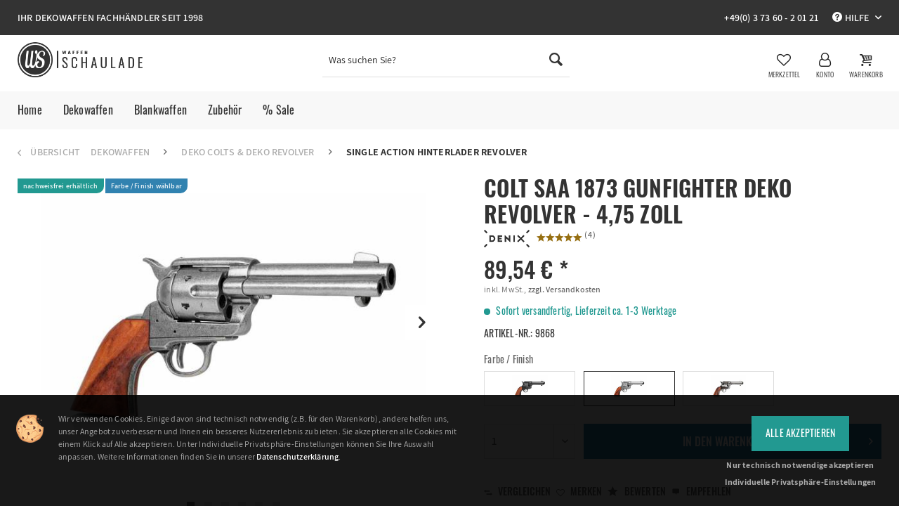

--- FILE ---
content_type: text/html; charset=UTF-8
request_url: https://www.waffen-schaulade.de/colt-saa-1873-gunfighter-deko-revolver-9868?number=9868
body_size: 45105
content:
<!DOCTYPE html>
<html class="no-js" lang="de" itemscope="itemscope" itemtype="http://schema.org/WebPage">
<head>
<meta charset="utf-8">
<meta name="author" content="Waffen-Schaulade" />
<meta name="robots" content="index,follow" />
<meta name="revisit-after" content="15 days" />
<meta name="keywords" content="peacemaker,single,action,army,wilder,westen,western" />
<meta name="description" content="Denix Colt SAA 1873 Gunfighter. Deko Revolver Peacemaker mit 4,75 Zoll Lauf und Holzgriff. Single Action Army Replika jetzt kaufen bei Waffen-Schaulade." />
<meta property="og:site_name" content="Waffen-Schaulade" />
<meta property="og:title" content="Colt SAA 1873 Gunfighter Deko Revolver - 4,75 Zoll" />
<meta property="og:description" content="Denix Colt SAA 1873 Gunfighter. Deko Revolver Peacemaker mit 4,75 Zoll Lauf und Holzgriff. Single Action Army Replika jetzt kaufen bei Waffen-Schaulade." />
<meta property="og:type" content="product" />
<meta property="og:url" content="https://www.waffen-schaulade.de/colt-saa-1873-gunfighter-deko-revolver-9868" />
<meta property="og:image" content="https://www.waffen-schaulade.de/media/image/76/ae/3b/colt-saa-1873-gunfighter-deko-revolver-used-look-9868.jpg" />
<meta name="twitter:card" content="product" />
<meta name="twitter:site" content="Waffen-Schaulade" />
<meta name="twitter:title" content="Colt SAA 1873 Gunfighter Deko Revolver - 4,75 Zoll" />
<meta name="twitter:description" content=" Der Colt SAA 1873 Gunfighter Deko Revolver ist eine hochwertige Replika mit beweglicher Mechanik, klassischem Finish und 4,75 Zoll Lauf. Dieser nicht schussfähige Nachbau des ersten von Colt Firearms entwickelten Patronenrevolvers wird..." />
<meta name="twitter:image" content="https://www.waffen-schaulade.de/media/image/76/ae/3b/colt-saa-1873-gunfighter-deko-revolver-used-look-9868.jpg" />
<meta property="product:brand" content="Denix" />
<meta property="product:price" content="89,54" />
<meta property="product:product_link" content="https://www.waffen-schaulade.de/colt-saa-1873-gunfighter-deko-revolver-9868" />
<meta itemprop="copyrightHolder" content="Waffen-Schaulade" />
<meta itemprop="copyrightYear" content="2025" />
<meta itemprop="isFamilyFriendly" content="True" />
<meta itemprop="image" content="https://www.waffen-schaulade.de/media/image/36/84/8b/logo-waffen-schaulade.png" />
<meta name="viewport" content="width=device-width, initial-scale=1.0">
<meta name="mobile-web-app-capable" content="yes">
<meta name="apple-mobile-web-app-title" content="Waffen-Schaulade">
<meta name="apple-mobile-web-app-capable" content="yes">
<meta name="apple-mobile-web-app-status-bar-style" content="default">
<link rel="apple-touch-icon-precomposed" href="https://www.waffen-schaulade.de/media/image/8c/f4/1c/waffen-schaulade-logo-180.png">
<link rel="shortcut icon" href="https://www.waffen-schaulade.de/media/unknown/d9/0c/f4/favicon.ico">
<meta name="msapplication-navbutton-color" content="#333" />
<meta name="application-name" content="Waffen-Schaulade" />
<meta name="msapplication-starturl" content="https://www.waffen-schaulade.de/" />
<meta name="msapplication-window" content="width=1024;height=768" />
<meta name="msapplication-TileImage" content="https://www.waffen-schaulade.de/media/image/23/e4/8f/waffen-schaulade-logo-150.png">
<meta name="msapplication-TileColor" content="#333">
<meta name="theme-color" content="#333" />
<link rel="canonical" href="https://www.waffen-schaulade.de/colt-saa-1873-gunfighter-deko-revolver-9868" />
<title itemprop="name">Colt SAA 1873 Gunfighter Deko Revolver | Waffen-Schaulade
</title>
<link href="/web/cache/1754412090_f0dfa90644f69c17f297cd40f8037161.css" media="all" rel="stylesheet" type="text/css" />
<style>img.lazy,img.lazyloading {background: url("[data-uri]") no-repeat 50% 50%;background-size: 20%;}</style>
<script>
var mndCookieExpireDays = '31';
var mndCookieGACode = '';
var mndCookieGAOptIn = 'false';
var mndCookieShowPrivacySettingsLink = 'true';
var mndCookieShowPrivacySettingsLinkText = 'Individuelle Privatsphäre-Einstellungen';
var mndCookiePixelInstalled = '';
var mndCookieVersion = '1';
var mndCookiePrivacyLink = '/datenschutz';
var mndCookieImprintLink = '/impressum';
var mndCookieReloadPage = 'false';
var mndCookieCustomTrackingCookies = '[{"Name":"","Cookie":"","Setting":"Opt-In","description":"","type":"mndCookieTypeElse"},{"Name":"","Cookie":"","Setting":"Opt-In","description":"","type":"mndCookieTypeElse"},{"Name":"","Cookie":"","Setting":"Opt-In","description":"","type":"mndCookieTypeElse"},{"Name":"","Cookie":"","Setting":"Opt-In","description":"","type":"mndCookieTypeElse"},{"Name":"","Cookie":"","Setting":"Opt-In","description":"","type":"mndCookieTypeElse"}]';
var mndCookieCustomTrackingCookiesJSON = JSON.parse(mndCookieCustomTrackingCookies);
// Simple function to read cookies
function mndGetTrackingCookie(name) {
var nameEQ = name + "=";
var ca = document.cookie.split(';');
for(var i=0;i < ca.length;i++) {
var c = ca[i];
while (c.charAt(0)==' ') c = c.substring(1,c.length);
if (c.indexOf(nameEQ) == 0) return c.substring(nameEQ.length,c.length);
}
return null;
}
// Custom JS function from plugin config
var mndCustomJs = function() {
}
// Set GA cookie and window attribute
if (mndCookieGACode !== '') {
var mndCookieGACodeArray = mndCookieGACode.split(',');
if(mndCookieGAOptIn === 'true' && document.cookie.indexOf("mnd-ga-opted-in=") <= 0) {
mndCookieGACodeArray.forEach(function(el, index, array){
var gaProperty = mndCookieGACodeArray[index];
var disableStr = 'ga-disable-' + gaProperty;
document.cookie = disableStr + '=true; expires=Thu, 31 Dec 2118 23:59:59 UTC; path=/';
window[disableStr] = true;
});
} else {
mndCookieGACodeArray.forEach(function(el, index, array){
var gaProperty = mndCookieGACodeArray[index];
var disableStr = 'ga-disable-' + gaProperty;
if (document.cookie.indexOf(disableStr + '=true') > -1) {
window[disableStr] = true;
}
});
}
}
// Set data layer attributes
window.dataLayer = window.dataLayer || [];
// Check custom tracking codes and set data layers
for(var i = 0; i < mndCookieCustomTrackingCookiesJSON.length; i++) {
var obj = mndCookieCustomTrackingCookiesJSON[i];
if(obj.Name != '' && obj.Cookie != '') {
if(obj.Setting === 'Opt-In' && document.cookie.indexOf(obj.Cookie+"=") <= 0) {
document.cookie = obj.Cookie+'=false; expires=Thu, 31 Dec 2118 23:59:59 UTC; path=/';
}
if(obj.Setting === 'Opt-Out' && document.cookie.indexOf(obj.Cookie+"=") <= 0) {
document.cookie = obj.Cookie+'=true; expires=Thu, 31 Dec 2118 23:59:59 UTC; path=/';
}
}
if(obj.Cookie != '') {
var layerName = obj.Cookie;
arr = [];
if(mndGetTrackingCookie(obj.Cookie) === 'true') {
arr[layerName] = 'active';
window.dataLayer.push(arr);
} else {
arr[layerName] = 'inactive';
window.dataLayer.push(arr);
}
}
}
</script>
</head>
<body class="
is--ctl-detail is--act-index lcc--active     is--dwsh" >
<div data-paypalUnifiedMetaDataContainer="true"
data-paypalUnifiedRestoreOrderNumberUrl="https://www.waffen-schaulade.de/widgets/PaypalUnifiedOrderNumber/restoreOrderNumber"
class="is--hidden">
</div>
<div class="page-wrap">
<noscript class="noscript-main">
<div class="alert is--warning">
<div class="alert--icon">
<i class="icon--element icon--warning"></i>
</div>
<div class="alert--content">
Um Waffen-Schaulade in vollem Umfang nutzen zu k&ouml;nnen, empfehlen wir Ihnen Javascript in Ihrem Browser zu aktiveren.
</div>
</div>
</noscript>
<script type="text/javascript">
var dreiwStickyHeaderDataLayer = {
'active': '1',
'activeSmartphone': '1',
'mode': '1',
'marginBefore': '0',
'animate': '1',
'offcanvasCart' : '',
'alternateImage' : '',
'marginLogoTop' : '0'
};
</script>
<div class="stickyHeader  ">
<div class="stickyHeaderWrap ">
<header class="header-main">
<div class="top-bar">
<div class="container block-group">
<div class="top-bar--gw-headerannouncement">
Ihr Dekowaffen Fachhändler seit 1998
</div>
<nav class="top-bar--navigation block" role="menubar">
<div class="navigation--entry entry--gw-phone">
<a href="tel:+493736020121" class="topbar--gw-phone-link">+49(0) 3 73 60 - 2 01 21</a>
</div>

    



    

<div class="navigation--entry entry--compare is--hidden" role="menuitem" aria-haspopup="true" data-drop-down-menu="true">
    

</div>
<div class="navigation--entry entry--service has--drop-down" role="menuitem" aria-haspopup="true" data-drop-down-menu="true">
<i class="icon--service"></i> Hilfe
<ul class="service--list is--rounded" role="menu">
<li class="service--entry" role="menuitem">
<a class="service--link" href="https://www.waffen-schaulade.de/ueber-uns" title="Über Uns" >
Über Uns
</a>
</li>
<li class="service--entry" role="menuitem">
<a class="service--link" href="https://www.waffen-schaulade.de/versand" title="Versand" >
Versand
</a>
</li>
<li class="service--entry" role="menuitem">
<a class="service--link" href="https://www.waffen-schaulade.de/zahlungsarten" title="Zahlungsarten" >
Zahlungsarten
</a>
</li>
<li class="service--entry" role="menuitem">
<a class="service--link" href="https://www.waffen-schaulade.de/ruecksendung" title="Rücksendungen" target="_self">
Rücksendungen
</a>
</li>
<li class="service--entry" role="menuitem">
<a class="service--link" href="https://www.waffen-schaulade.de/widerruf" title="Widerruf" >
Widerruf
</a>
</li>
<li class="service--entry" role="menuitem">
<a class="service--link" href="https://www.waffen-schaulade.de/wichtige-hinweise-dekowaffen" title="Wichtige Hinweise zu Dekowaffen" >
Wichtige Hinweise zu Dekowaffen
</a>
</li>
<li class="service--entry" role="menuitem">
<a class="service--link" href="https://www.waffen-schaulade.de/altersnachweis" title="Altersnachweis" >
Altersnachweis
</a>
</li>
<li class="service--entry" role="menuitem">
<a class="service--link" href="https://www.waffen-schaulade.de/kontakt" title="Kontakt" target="_self">
Kontakt
</a>
</li>
</ul>
</div>
</nav>
</div>
</div>
<div class="container header--navigation">
<div class="logo-main block-group" role="banner">
<div class="logo--shop block">
<a class="logo--link" href="https://www.waffen-schaulade.de/" title="Waffen-Schaulade - zur Startseite wechseln">
<picture>
<source srcset="https://www.waffen-schaulade.de/media/image/36/84/8b/logo-waffen-schaulade.png" media="(min-width: 78.75em)">
<source srcset="https://www.waffen-schaulade.de/media/image/36/84/8b/logo-waffen-schaulade.png" media="(min-width: 64em)">
<source srcset="https://www.waffen-schaulade.de/media/image/36/84/8b/logo-waffen-schaulade.png" media="(min-width: 48em)">
<img srcset="https://www.waffen-schaulade.de/media/image/ab/28/5c/logo-waffen-schaulade-s.png" alt="Waffen-Schaulade - zur Startseite wechseln" />
</picture>
</a>
</div>
</div>
<nav class="shop--navigation block-group">
<ul class="navigation--list block-group" role="menubar">
<li class="navigation--entry entry--menu-left" role="menuitem">
<a class="entry--link entry--trigger btn is--icon-left" href="#offcanvas--left" data-offcanvas="true" data-offCanvasSelector=".sidebar-main">
<i class="icon--menu"></i> <span class="gw-icon-desc">Menü</span>
</a>
</li>
<li class="navigation--entry entry--search" role="menuitem" data-search="true" aria-haspopup="true">
<a class="btn entry--link entry--trigger" href="#show-hide--search" title="Suche anzeigen / schließen">
<i class="icon--search"></i>
<span class="search--display">Suchen</span>
</a>
<form action="/search" method="get" class="main-search--form">
<input type="search" name="sSearch" class="main-search--field" autocomplete="off" autocapitalize="off" placeholder="Was suchen Sie?" maxlength="30"  />
<button type="submit" class="main-search--button">
<i class="icon--search"></i>
<span class="main-search--text">Suchen</span>
</button>
<div class="form--ajax-loader">&nbsp;</div>
</form>
<div class="main-search--results"></div>
</li>

    <li class="navigation--entry entry--notepad" role="menuitem">
        <a href="https://www.waffen-schaulade.de/note" title="Merkzettel" class="btn">
            <i class="icon--heart"></i>
            <span class="gw-icon-desc">Merkzettel</span>
                    </a>
    </li>




    <li class="navigation--entry entry--account with-slt"
        role="menuitem"
        data-offcanvas="true"
        data-offCanvasSelector=".account--dropdown-navigation">
        
            <a href="https://www.waffen-schaulade.de/account"
               title="Mein Konto"
               class="btn entry--link account--link">
                <i class="icon--account"></i>
                <span class="gw-icon-desc">Konto</span>
            </a>
        

                    
                <div class="account--dropdown-navigation">

                    
                    

                    
                            <div class="account--menu is--rounded is--personalized">
        
                            
                
                                            <span class="navigation--headline">
                            Mein Konto
                        </span>
                                    

                
                <div class="account--menu-container">

                    
                        
                        <ul class="sidebar--navigation navigation--list is--level0 show--active-items">
                            
                                
                                
                                    
                                                                                    <li class="navigation--entry">
                                                <span class="navigation--signin">
                                                    <a href="https://www.waffen-schaulade.de/account#hide-registration"
                                                       class="blocked--link btn is--primary navigation--signin-btn"
                                                       data-collapseTarget="#registration"
                                                       data-action="close">
                                                        Anmelden
                                                    </a>
                                                    <span class="navigation--register">
                                                        oder
                                                        <a href="https://www.waffen-schaulade.de/account#show-registration"
                                                           class="blocked--link"
                                                           data-collapseTarget="#registration"
                                                           data-action="open">
                                                            registrieren
                                                        </a>
                                                    </span>
                                                </span>
                                            </li>
                                                                            

                                    
                                        <li class="navigation--entry">
                                            <a href="https://www.waffen-schaulade.de/account" title="Übersicht" class="navigation--link">
                                                Übersicht
                                            </a>
                                        </li>
                                    
                                

                                
                                
                                    <li class="navigation--entry">
                                        <a href="https://www.waffen-schaulade.de/account/profile" title="Persönliche Daten" class="navigation--link" rel="nofollow">
                                            Persönliche Daten
                                        </a>
                                    </li>
                                

                                
                                
                                                                            
                                            <li class="navigation--entry">
                                                <a href="https://www.waffen-schaulade.de/address/index/sidebar/" title="Adressen" class="navigation--link" rel="nofollow">
                                                    Adressen
                                                </a>
                                            </li>
                                        
                                                                    

                                
                                
                                    <li class="navigation--entry">
                                        <a href="https://www.waffen-schaulade.de/account/payment" title="Zahlungsarten" class="navigation--link" rel="nofollow">
                                            Zahlungsarten
                                        </a>
                                    </li>
                                

                                
                                
                                    <li class="navigation--entry">
                                        <a href="https://www.waffen-schaulade.de/account/orders" title="Bestellungen" class="navigation--link" rel="nofollow">
                                            Bestellungen
                                        </a>
                                    </li>
                                

                                
                                
                                                                    

                                
                                
                                    <li class="navigation--entry">
                                        <a href="https://www.waffen-schaulade.de/note" title="Merkzettel" class="navigation--link" rel="nofollow">
                                            Merkzettel
                                        </a>
                                    </li>
                                

                                
                                
                                                                    

                                
                                
            <li class="navigation--entry">
            <a href="javascript:mndCookieNotice.mndOpenPrivacySettings();" title="Privatsphäre" class="navigation--link" rel="nofollow">Privatsphäre</a>
        </li>
    
    
                                                                    

                            
                        </ul>
                    
                </div>
                    
    </div>
                    
                </div>
            
            </li>




    <li class="navigation--entry entry--cart" role="menuitem">
        <a class="btn cart--link" href="https://www.waffen-schaulade.de/checkout/cart" title="Warenkorb">
            <span class="badge is--primary is--minimal cart--quantity is--hidden">(0)</span>
           <i class="icon--basket"></i>
           <span class="gw-icon-desc">Warenkorb</span>
        </a>
        <div class="ajax-loader">&nbsp;</div>
    </li>



</ul>
</nav>
<div class="container--ajax-cart" data-collapse-cart="true"></div>
</div>
</header>
<nav class="navigation-main">
<div class="container-unset-gw" data-menu-scroller="true" data-listSelector=".navigation--list.container" data-viewPortSelector=".navigation--list-wrapper">
<div class="navigation--list-wrapper">
<ul class="navigation--list container" role="menubar" itemscope="itemscope" itemtype="http://schema.org/SiteNavigationElement">
<li class="navigation--entry is--home" role="menuitem"><a class="navigation--link is--first" href="https://www.waffen-schaulade.de/" title="Home" itemprop="url"><span itemprop="name">Home</span></a></li><li class="navigation--entry is--active" role="menuitem"><a class="navigation--link is--active" href="https://www.waffen-schaulade.de/dekowaffen/" title="Dekowaffen" itemprop="url"><span itemprop="name">Dekowaffen</span></a></li><li class="navigation--entry" role="menuitem"><a class="navigation--link" href="https://www.waffen-schaulade.de/blankwaffen/" title="Blankwaffen" itemprop="url"><span itemprop="name">Blankwaffen</span></a></li><li class="navigation--entry" role="menuitem"><a class="navigation--link" href="https://www.waffen-schaulade.de/zubehoer-accessoires.html" title="Zubehör" itemprop="url"><span itemprop="name">Zubehör</span></a></li><li class="navigation--entry" role="menuitem"><a class="navigation--link" href="https://www.waffen-schaulade.de/sale/" title="% Sale" itemprop="url"><span itemprop="name">% Sale</span></a></li>            </ul>
</div>
<div class="advanced-menu" data-advanced-menu="true" data-hoverDelay="">
<div class="menu--container">
<div class="button-container">
<a href="https://www.waffen-schaulade.de/dekowaffen/" class="button--category" title="Alle Produkte der Kategorie Dekowaffen">
<i class="icon--arrow-right"></i>
Alle Produkte der Kategorie Dekowaffen
</a>
<span class="button--close">
<i class="icon--cross"></i>
</span>
</div>
<div class="content--wrapper has--content has--teaser">
<ul class="menu--list menu--level-0 columns--3" style="width: 75%;">
<li class="menu--list-item item--level-0" style="width: 100%">
<a href="https://www.waffen-schaulade.de/historische-deko-gewehre.html" class="menu--list-item-link" title="Deko Gewehre">Deko Gewehre</a>
<ul class="menu--list menu--level-1 columns--3">
<li class="menu--list-item item--level-1">
<a href="https://www.waffen-schaulade.de/deko-musketen-vorderlader-gewehre/" class="menu--list-item-link" title="Musketen &amp; Vorderlader Gewehre">Musketen & Vorderlader Gewehre</a>
</li>
<li class="menu--list-item item--level-1">
<a href="https://www.waffen-schaulade.de/deko-winchester-gewehre-unterhebelrepetierer/" class="menu--list-item-link" title="Winchester Gewehre &amp; Unterhebelrepetierer">Winchester Gewehre & Unterhebelrepetierer</a>
</li>
<li class="menu--list-item item--level-1">
<a href="https://www.waffen-schaulade.de/deko-karabiner/" class="menu--list-item-link" title="Karabiner &amp; Gewehre">Karabiner & Gewehre</a>
</li>
<li class="menu--list-item item--level-1">
<a href="https://www.waffen-schaulade.de/deko-sturmgewehre/" class="menu--list-item-link" title="Sturmgewehre">Sturmgewehre</a>
</li>
<li class="menu--list-item item--level-1">
<a href="https://www.waffen-schaulade.de/deko-schrotflinten-buechsen/" class="menu--list-item-link" title="Schrotflinten &amp; Büchsen">Schrotflinten & Büchsen</a>
</li>
</ul>
</li>
<li class="menu--list-item item--level-0" style="width: 100%">
<a href="https://www.waffen-schaulade.de/deko-mp-maschinenpistolen/" class="menu--list-item-link" title="Deko MP Maschinenpistolen">Deko MP Maschinenpistolen</a>
</li>
<li class="menu--list-item item--level-0" style="width: 100%">
<a href="https://www.waffen-schaulade.de/deko-blunderbuss-piratenpistolen-tromblone" class="menu--list-item-link" title="Deko Blunderbuss, Piratenpistolen &amp; Tromblone">Deko Blunderbuss, Piratenpistolen & Tromblone</a>
</li>
<li class="menu--list-item item--level-0" style="width: 100%">
<a href="https://www.waffen-schaulade.de/historische-dekopistolen.html" class="menu--list-item-link" title="Deko Pistolen">Deko Pistolen</a>
<ul class="menu--list menu--level-1 columns--3">
<li class="menu--list-item item--level-1">
<a href="https://www.waffen-schaulade.de/deko-steinschlosspistolen-vorderlader-pistolen/" class="menu--list-item-link" title="Vorderlader Steinschlosspistolen">Vorderlader Steinschlosspistolen</a>
</li>
<li class="menu--list-item item--level-1">
<a href="https://www.waffen-schaulade.de/deko-perkussionspistolen-vorderlader-pistolen/" class="menu--list-item-link" title="Vorderlader Perkussionspistolen">Vorderlader Perkussionspistolen</a>
</li>
<li class="menu--list-item item--level-1">
<a href="https://www.waffen-schaulade.de/moderne-deko-pistolen.html" class="menu--list-item-link" title="Selbstladepistolen">Selbstladepistolen</a>
</li>
<li class="menu--list-item item--level-1">
<a href="https://www.waffen-schaulade.de/deko-taschenpistolen/" class="menu--list-item-link" title="Taschenpistolen">Taschenpistolen</a>
</li>
<li class="menu--list-item item--level-1">
<a href="https://www.waffen-schaulade.de/deko-duellpistolen/" class="menu--list-item-link" title="Duellpistolen">Duellpistolen</a>
</li>
</ul>
</li>
<li class="menu--list-item item--level-0" style="width: 100%">
<a href="https://www.waffen-schaulade.de/deko-colts-und-deko-revolver.html" class="menu--list-item-link" title="Deko Colts &amp; Deko Revolver ">Deko Colts & Deko Revolver </a>
<ul class="menu--list menu--level-1 columns--3">
<li class="menu--list-item item--level-1">
<a href="https://www.waffen-schaulade.de/deko-perkussionsrevolver-vorderlader-revolver/" class="menu--list-item-link" title="Vorderlader Perkussionsrevolver">Vorderlader Perkussionsrevolver</a>
</li>
<li class="menu--list-item item--level-1">
<a href="https://www.waffen-schaulade.de/deko-single-action-revolver-hinterlader/" class="menu--list-item-link" title="Single Action Hinterlader Revolver">Single Action Hinterlader Revolver</a>
</li>
<li class="menu--list-item item--level-1">
<a href="https://www.waffen-schaulade.de/deko-double-action-revolver-hinterlader/" class="menu--list-item-link" title="Double Action Hinterlader Revolver">Double Action Hinterlader Revolver</a>
</li>
</ul>
</li>
<li class="menu--list-item item--level-0" style="width: 100%">
<a href="https://www.waffen-schaulade.de/deko-granaten-aller-art.html" class="menu--list-item-link" title="Deko Granaten und Handgranaten">Deko Granaten und Handgranaten</a>
</li>
</ul>
<div class="menu--teaser" style="width: 25%;">
<a href="https://www.waffen-schaulade.de/dekowaffen/" title="Alle Produkte der Kategorie Dekowaffen" class="teaser--image" style="background-image: url(https://www.waffen-schaulade.de/media/image/f4/1e/5b/ctg-dekowaffen-m.jpg);"></a>
<div class="teaser--headline">Dekowaffen</div>
</div>
</div>
</div>
<div class="menu--container">
<div class="button-container">
<a href="https://www.waffen-schaulade.de/blankwaffen/" class="button--category" title="Alle Produkte der Kategorie Blankwaffen">
<i class="icon--arrow-right"></i>
Alle Produkte der Kategorie Blankwaffen
</a>
<span class="button--close">
<i class="icon--cross"></i>
</span>
</div>
<div class="content--wrapper has--content has--teaser">
<ul class="menu--list menu--level-0 columns--3" style="width: 75%;">
<li class="menu--list-item item--level-0" style="width: 100%">
<a href="https://www.waffen-schaulade.de/dekoschwerter-und-dekosaebel.html" class="menu--list-item-link" title="Schwerter">Schwerter</a>
</li>
<li class="menu--list-item item--level-0" style="width: 100%">
<a href="https://www.waffen-schaulade.de/saebel/" class="menu--list-item-link" title="Säbel">Säbel</a>
</li>
<li class="menu--list-item item--level-0" style="width: 100%">
<a href="https://www.waffen-schaulade.de/dolche/" class="menu--list-item-link" title="Dolche">Dolche</a>
<ul class="menu--list menu--level-1 columns--3">
<li class="menu--list-item item--level-1">
<a href="https://www.waffen-schaulade.de/stiefeldolche-strumpfdolche/" class="menu--list-item-link" title="Stiefeldolche &amp; Strumpfdolche">Stiefeldolche & Strumpfdolche</a>
</li>
<li class="menu--list-item item--level-1">
<a href="https://www.waffen-schaulade.de/scheibendolche-ritterdolche/" class="menu--list-item-link" title="Scheibendolche &amp; Ritterdolche">Scheibendolche & Ritterdolche</a>
</li>
<li class="menu--list-item item--level-1">
<a href="https://www.waffen-schaulade.de/ehrendolche.html" class="menu--list-item-link" title="Ehrendolche">Ehrendolche</a>
</li>
<li class="menu--list-item item--level-1">
<a href="https://www.waffen-schaulade.de/fantasy-dolche.html" class="menu--list-item-link" title="Fantasydolche">Fantasydolche</a>
</li>
<li class="menu--list-item item--level-1">
<a href="https://www.waffen-schaulade.de/westernmesser-westerndolche" class="menu--list-item-link" title="Westernmesser &amp; Westerndolche">Westernmesser & Westerndolche</a>
</li>
</ul>
</li>
<li class="menu--list-item item--level-0" style="width: 100%">
<a href="https://www.waffen-schaulade.de/macheten-kukris-buschmesser/" class="menu--list-item-link" title="Macheten &amp; Kukris">Macheten & Kukris</a>
</li>
<li class="menu--list-item item--level-0" style="width: 100%">
<a href="https://www.waffen-schaulade.de/morgensterne-streitflegel/" class="menu--list-item-link" title="Morgensterne &amp; Streitflegel">Morgensterne & Streitflegel</a>
</li>
<li class="menu--list-item item--level-0" style="width: 100%">
<a href="https://www.waffen-schaulade.de/doppelaexte-kampfaexte/" class="menu--list-item-link" title="Doppeläxte &amp; Kampfäxte">Doppeläxte & Kampfäxte</a>
</li>
<li class="menu--list-item item--level-0" style="width: 100%">
<a href="https://www.waffen-schaulade.de/mittelalter-armbrueste/" class="menu--list-item-link" title="Mittelalter Armbrüste">Mittelalter Armbrüste</a>
</li>
</ul>
<div class="menu--teaser" style="width: 25%;">
<a href="https://www.waffen-schaulade.de/blankwaffen/" title="Alle Produkte der Kategorie Blankwaffen" class="teaser--image" style="background-image: url(https://www.waffen-schaulade.de/media/image/58/2e/38/ctg-blankwaffen-m.jpg);"></a>
<div class="teaser--headline">Blankwaffen</div>
</div>
</div>
</div>
<div class="menu--container">
<div class="button-container">
<a href="https://www.waffen-schaulade.de/zubehoer-accessoires.html" class="button--category" title="Alle Produkte der Kategorie Zubehör">
<i class="icon--arrow-right"></i>
Alle Produkte der Kategorie Zubehör
</a>
<span class="button--close">
<i class="icon--cross"></i>
</span>
</div>
<div class="content--wrapper has--content has--teaser">
<ul class="menu--list menu--level-0 columns--3" style="width: 75%;">
<li class="menu--list-item item--level-0" style="width: 100%">
<a href="https://www.waffen-schaulade.de/deko-patronen-munition-dekomunition/" class="menu--list-item-link" title="Deko Patronen &amp; Dekomunition">Deko Patronen & Dekomunition</a>
</li>
<li class="menu--list-item item--level-0" style="width: 100%">
<a href="https://www.waffen-schaulade.de/deko-magazine/" class="menu--list-item-link" title="Deko Magazine">Deko Magazine</a>
</li>
<li class="menu--list-item item--level-0" style="width: 100%">
<a href="https://www.waffen-schaulade.de/gewehrriemen/" class="menu--list-item-link" title="Gewehrriemen">Gewehrriemen</a>
</li>
<li class="menu--list-item item--level-0" style="width: 100%">
<a href="https://www.waffen-schaulade.de/gefechtshelme-militaerhelme" class="menu--list-item-link" title="Helme">Helme</a>
</li>
<li class="menu--list-item item--level-0" style="width: 100%">
<a href="https://www.waffen-schaulade.de/westernholster-revolver-guertel/" class="menu--list-item-link" title="Westernholster und Revolvergürtel">Westernholster und Revolvergürtel</a>
</li>
<li class="menu--list-item item--level-0" style="width: 100%">
<a href="https://www.waffen-schaulade.de/wandhalterungen-waffenhalter-wand/" class="menu--list-item-link" title="Wandhalterungen &amp; Waffenhalter">Wandhalterungen & Waffenhalter</a>
</li>
<li class="menu--list-item item--level-0" style="width: 100%">
<a href="https://www.waffen-schaulade.de/sheriffsterne-westernabzeichen-badges.html" class="menu--list-item-link" title="Sheriffsterne, Dienstmarken &amp; Abzeichen">Sheriffsterne, Dienstmarken & Abzeichen</a>
</li>
<li class="menu--list-item item--level-0" style="width: 100%">
<a href="https://www.waffen-schaulade.de/deko-kanonen.html" class="menu--list-item-link" title="Deko Kanonen &amp; Modellkanonen">Deko Kanonen & Modellkanonen</a>
</li>
<li class="menu--list-item item--level-0" style="width: 100%">
<a href="https://www.waffen-schaulade.de/stierkoepfe-bullenschaedel-deko/" class="menu--list-item-link" title="Stierköpfe &amp; Bullenschädel">Stierköpfe & Bullenschädel</a>
</li>
<li class="menu--list-item item--level-0" style="width: 100%">
<a href="https://www.waffen-schaulade.de/militaermesser-bajonette-kampfmesser" class="menu--list-item-link" title="Militärmesser, Bajonette, Kampfmesser">Militärmesser, Bajonette, Kampfmesser</a>
</li>
<li class="menu--list-item item--level-0" style="width: 100%">
<a href="https://www.waffen-schaulade.de/pistolenholster-pistolenhalfter/" class="menu--list-item-link" title="Pistolenholster und Pistolenhalfter">Pistolenholster und Pistolenhalfter</a>
</li>
<li class="menu--list-item item--level-0" style="width: 100%">
<a href="https://www.waffen-schaulade.de/gewehrtaschen-gewehrfutterale" class="menu--list-item-link" title="Gewehrtaschen und Gewehrfutterale">Gewehrtaschen und Gewehrfutterale</a>
</li>
<li class="menu--list-item item--level-0" style="width: 100%">
<a href="https://www.waffen-schaulade.de/magazintaschen-munitionstaschen" class="menu--list-item-link" title="Magazintaschen und Munitionstaschen">Magazintaschen und Munitionstaschen</a>
</li>
<li class="menu--list-item item--level-0" style="width: 100%">
<a href="https://www.waffen-schaulade.de/militaerkoppel-militaerguertel" class="menu--list-item-link" title="Militärkoppel und Militärgürtel">Militärkoppel und Militärgürtel</a>
</li>
<li class="menu--list-item item--level-0" style="width: 100%">
<a href="https://www.waffen-schaulade.de/militaer-rucksaecke" class="menu--list-item-link" title="Militär Rucksäcke">Militär Rucksäcke</a>
</li>
<li class="menu--list-item item--level-0" style="width: 100%">
<a href="https://www.waffen-schaulade.de/waffenreinigung-waffenpflege" class="menu--list-item-link" title="Waffenreinigung und Waffenpflege">Waffenreinigung und Waffenpflege</a>
</li>
<li class="menu--list-item item--level-0" style="width: 100%">
<a href="https://www.waffen-schaulade.de/army-feldflaschen-trinkflaschen" class="menu--list-item-link" title="Feldflaschen">Feldflaschen</a>
</li>
</ul>
<div class="menu--teaser" style="width: 25%;">
<a href="https://www.waffen-schaulade.de/zubehoer-accessoires.html" title="Alle Produkte der Kategorie Zubehör" class="teaser--image" style="background-image: url(https://www.waffen-schaulade.de/media/image/29/8f/96/ctg-zubehoer-m.jpg);"></a>
<div class="teaser--headline">Zubehör</div>
</div>
</div>
</div>
<div class="menu--container">
<div class="button-container">
<a href="https://www.waffen-schaulade.de/sale/" class="button--category" title="Alle Produkte der Kategorie % Sale">
<i class="icon--arrow-right"></i>
Alle Produkte der Kategorie % Sale
</a>
<span class="button--close">
<i class="icon--cross"></i>
</span>
</div>
<div class="content--wrapper has--teaser">
<div class="menu--teaser" style="width: 100%;">
<div class="teaser--headline">Sale und Angebote</div>
</div>
</div>
</div>
</div>
</div>
</nav>
</div>
</div>
<section class="content-main container block-group">
<nav class="content--breadcrumb block">
<a class="breadcrumb--button breadcrumb--link" href="https://www.waffen-schaulade.de/deko-single-action-revolver-hinterlader/" title="Übersicht">
<i class="icon--arrow-left"></i>
<span class="breadcrumb--title">Übersicht</span>
</a>
<ul class="breadcrumb--list" role="menu" itemscope itemtype="http://schema.org/BreadcrumbList">
<li class="breadcrumb--entry" itemprop="itemListElement" itemscope itemtype="http://schema.org/ListItem">
<a class="breadcrumb--link" href="https://www.waffen-schaulade.de/dekowaffen/" title="Dekowaffen" itemprop="item">
<link itemprop="url" href="https://www.waffen-schaulade.de/dekowaffen/" />
<span class="breadcrumb--title" itemprop="name">Dekowaffen</span>
</a>
<meta itemprop="position" content="0" />
</li>
<li class="breadcrumb--separator">
<i class="icon--arrow-right"></i>
</li>
<li class="breadcrumb--entry" itemprop="itemListElement" itemscope itemtype="http://schema.org/ListItem">
<a class="breadcrumb--link" href="https://www.waffen-schaulade.de/deko-colts-und-deko-revolver.html" title="Deko Colts &amp; Deko Revolver " itemprop="item">
<link itemprop="url" href="https://www.waffen-schaulade.de/deko-colts-und-deko-revolver.html" />
<span class="breadcrumb--title" itemprop="name">Deko Colts & Deko Revolver </span>
</a>
<meta itemprop="position" content="1" />
</li>
<li class="breadcrumb--separator">
<i class="icon--arrow-right"></i>
</li>
<li class="breadcrumb--entry is--active" itemprop="itemListElement" itemscope itemtype="http://schema.org/ListItem">
<a class="breadcrumb--link" href="https://www.waffen-schaulade.de/deko-single-action-revolver-hinterlader/" title="Single Action Hinterlader Revolver" itemprop="item">
<link itemprop="url" href="https://www.waffen-schaulade.de/deko-single-action-revolver-hinterlader/" />
<span class="breadcrumb--title" itemprop="name">Single Action Hinterlader Revolver</span>
</a>
<meta itemprop="position" content="2" />
</li>
</ul>
</nav>
<nav class="product--navigation">
<a href="#" class="navigation--link link--prev">
<div class="link--prev-button">
<span class="link--prev-inner">Zurück</span>
</div>
<div class="image--wrapper">
<div class="image--container"></div>
</div>
</a>
<a href="#" class="navigation--link link--next">
<div class="link--next-button">
<span class="link--next-inner">Vor</span>
</div>
<div class="image--wrapper">
<div class="image--container"></div>
</div>
</a>
</nav>
<div class="content-main--inner">
<aside class="sidebar-main off-canvas">
<div class="navigation--smartphone">
<ul class="navigation--list ">
<li class="navigation--entry entry--close-off-canvas">
<a href="#close-categories-menu" title="Menü schließen" class="navigation--link">
Menü schließen <i class="icon--arrow-right"></i>
</a>
</li>
</ul>
<div class="mobile--switches">

    



    

</div>
</div>
<div class="sidebar--categories-wrapper"
data-subcategory-nav="true"
data-mainCategoryId="3"
data-categoryId="73"
data-fetchUrl="/widgets/listing/getCategory/categoryId/73">
<div class="categories--headline navigation--headline">
Kategorien
</div>
<div class="sidebar--categories-navigation">
<ul class="sidebar--navigation categories--navigation navigation--list is--drop-down is--level0 is--rounded" role="menu">
<li class="navigation--entry is--active has--sub-categories has--sub-children" role="menuitem">
<a class="navigation--link is--active has--sub-categories link--go-forward"
href="https://www.waffen-schaulade.de/dekowaffen/"
data-categoryId="38"
data-fetchUrl="/widgets/listing/getCategory/categoryId/38"
title="Dekowaffen"
>
Dekowaffen
<span class="is--icon-right">
<i class="icon--arrow-right"></i>
</span>
</a>
<ul class="sidebar--navigation categories--navigation navigation--list is--level1 is--rounded" role="menu">
<li class="navigation--entry has--sub-children" role="menuitem">
<a class="navigation--link link--go-forward"
href="https://www.waffen-schaulade.de/historische-deko-gewehre.html"
data-categoryId="39"
data-fetchUrl="/widgets/listing/getCategory/categoryId/39"
title="Deko Gewehre"
>
Deko Gewehre
<span class="is--icon-right">
<i class="icon--arrow-right"></i>
</span>
</a>
</li>
<li class="navigation--entry" role="menuitem">
<a class="navigation--link"
href="https://www.waffen-schaulade.de/deko-mp-maschinenpistolen/"
data-categoryId="70"
data-fetchUrl="/widgets/listing/getCategory/categoryId/70"
title="Deko MP Maschinenpistolen"
>
Deko MP Maschinenpistolen
</a>
</li>
<li class="navigation--entry" role="menuitem">
<a class="navigation--link"
href="https://www.waffen-schaulade.de/deko-blunderbuss-piratenpistolen-tromblone"
data-categoryId="44"
data-fetchUrl="/widgets/listing/getCategory/categoryId/44"
title="Deko Blunderbuss, Piratenpistolen &amp; Tromblone"
>
Deko Blunderbuss, Piratenpistolen & Tromblone
</a>
</li>
<li class="navigation--entry has--sub-children" role="menuitem">
<a class="navigation--link link--go-forward"
href="https://www.waffen-schaulade.de/historische-dekopistolen.html"
data-categoryId="45"
data-fetchUrl="/widgets/listing/getCategory/categoryId/45"
title="Deko Pistolen"
>
Deko Pistolen
<span class="is--icon-right">
<i class="icon--arrow-right"></i>
</span>
</a>
</li>
<li class="navigation--entry is--active has--sub-categories has--sub-children" role="menuitem">
<a class="navigation--link is--active has--sub-categories link--go-forward"
href="https://www.waffen-schaulade.de/deko-colts-und-deko-revolver.html"
data-categoryId="49"
data-fetchUrl="/widgets/listing/getCategory/categoryId/49"
title="Deko Colts &amp; Deko Revolver "
>
Deko Colts & Deko Revolver
<span class="is--icon-right">
<i class="icon--arrow-right"></i>
</span>
</a>
<ul class="sidebar--navigation categories--navigation navigation--list is--level2 navigation--level-high is--rounded" role="menu">
<li class="navigation--entry" role="menuitem">
<a class="navigation--link"
href="https://www.waffen-schaulade.de/deko-perkussionsrevolver-vorderlader-revolver/"
data-categoryId="50"
data-fetchUrl="/widgets/listing/getCategory/categoryId/50"
title="Vorderlader Perkussionsrevolver"
>
Vorderlader Perkussionsrevolver
</a>
</li>
<li class="navigation--entry is--active" role="menuitem">
<a class="navigation--link is--active"
href="https://www.waffen-schaulade.de/deko-single-action-revolver-hinterlader/"
data-categoryId="73"
data-fetchUrl="/widgets/listing/getCategory/categoryId/73"
title="Single Action Hinterlader Revolver"
>
Single Action Hinterlader Revolver
</a>
</li>
<li class="navigation--entry" role="menuitem">
<a class="navigation--link"
href="https://www.waffen-schaulade.de/deko-double-action-revolver-hinterlader/"
data-categoryId="95"
data-fetchUrl="/widgets/listing/getCategory/categoryId/95"
title="Double Action Hinterlader Revolver"
>
Double Action Hinterlader Revolver
</a>
</li>
</ul>
</li>
<li class="navigation--entry" role="menuitem">
<a class="navigation--link"
href="https://www.waffen-schaulade.de/deko-granaten-aller-art.html"
data-categoryId="53"
data-fetchUrl="/widgets/listing/getCategory/categoryId/53"
title="Deko Granaten und Handgranaten"
>
Deko Granaten und Handgranaten
</a>
</li>
</ul>
</li>
<li class="navigation--entry has--sub-children" role="menuitem">
<a class="navigation--link link--go-forward"
href="https://www.waffen-schaulade.de/blankwaffen/"
data-categoryId="54"
data-fetchUrl="/widgets/listing/getCategory/categoryId/54"
title="Blankwaffen"
>
Blankwaffen
<span class="is--icon-right">
<i class="icon--arrow-right"></i>
</span>
</a>
</li>
<li class="navigation--entry has--sub-children" role="menuitem">
<a class="navigation--link link--go-forward"
href="https://www.waffen-schaulade.de/zubehoer-accessoires.html"
data-categoryId="76"
data-fetchUrl="/widgets/listing/getCategory/categoryId/76"
title="Zubehör"
>
Zubehör
<span class="is--icon-right">
<i class="icon--arrow-right"></i>
</span>
</a>
</li>
<li class="navigation--entry" role="menuitem">
<a class="navigation--link"
href="https://www.waffen-schaulade.de/sale/"
data-categoryId="114"
data-fetchUrl="/widgets/listing/getCategory/categoryId/114"
title="% Sale"
>
% Sale
</a>
</li>
</ul>
</div>
<div class="shop-sites--container is--rounded">
<div class="shop-sites--headline navigation--headline">
Informationen
</div>
<ul class="shop-sites--navigation sidebar--navigation navigation--list is--drop-down is--level0" role="menu">
<li class="navigation--entry" role="menuitem">
<a class="navigation--link"
href="https://www.waffen-schaulade.de/ueber-uns"
title="Über Uns"
data-categoryId="9"
data-fetchUrl="/widgets/listing/getCustomPage/pageId/9"
>
Über Uns
</a>
</li>
<li class="navigation--entry" role="menuitem">
<a class="navigation--link"
href="https://www.waffen-schaulade.de/versand"
title="Versand"
data-categoryId="54"
data-fetchUrl="/widgets/listing/getCustomPage/pageId/54"
>
Versand
</a>
</li>
<li class="navigation--entry" role="menuitem">
<a class="navigation--link"
href="https://www.waffen-schaulade.de/zahlungsarten"
title="Zahlungsarten"
data-categoryId="55"
data-fetchUrl="/widgets/listing/getCustomPage/pageId/55"
>
Zahlungsarten
</a>
</li>
<li class="navigation--entry" role="menuitem">
<a class="navigation--link"
href="https://www.waffen-schaulade.de/ruecksendung"
title="Rücksendungen"
data-categoryId="41"
data-fetchUrl="/widgets/listing/getCustomPage/pageId/41"
target="_self">
Rücksendungen
</a>
</li>
<li class="navigation--entry" role="menuitem">
<a class="navigation--link"
href="https://www.waffen-schaulade.de/widerruf"
title="Widerruf"
data-categoryId="8"
data-fetchUrl="/widgets/listing/getCustomPage/pageId/8"
>
Widerruf
</a>
</li>
<li class="navigation--entry" role="menuitem">
<a class="navigation--link"
href="https://www.waffen-schaulade.de/wichtige-hinweise-dekowaffen"
title="Wichtige Hinweise zu Dekowaffen"
data-categoryId="58"
data-fetchUrl="/widgets/listing/getCustomPage/pageId/58"
>
Wichtige Hinweise zu Dekowaffen
</a>
</li>
<li class="navigation--entry" role="menuitem">
<a class="navigation--link"
href="https://www.waffen-schaulade.de/altersnachweis"
title="Altersnachweis"
data-categoryId="57"
data-fetchUrl="/widgets/listing/getCustomPage/pageId/57"
>
Altersnachweis
</a>
</li>
<li class="navigation--entry" role="menuitem">
<a class="navigation--link"
href="https://www.waffen-schaulade.de/kontakt"
title="Kontakt"
data-categoryId="1"
data-fetchUrl="/widgets/listing/getCustomPage/pageId/1"
target="_self">
Kontakt
</a>
</li>
</ul>
</div>
</div>
</aside>
<div class="content--wrapper">
<div class="content product--details" itemscope itemtype="http://schema.org/Product" data-product-navigation="/widgets/listing/productNavigation" data-category-id="73" data-main-ordernumber="9868" data-ajax-wishlist="true" data-compare-ajax="true" data-ajax-variants-container="true">
<header class="product--header">
<div class="product--info">
<h1 class="product--title" itemprop="name">
Colt SAA 1873 Gunfighter Deko Revolver - 4,75 Zoll
</h1>
<meta itemprop="image" content="https://www.waffen-schaulade.de/media/image/93/58/a6/seitenansicht-colt-saa-1873-gunfighter-deko-revolver-used-look-9868.jpg"/>
<meta itemprop="image" content="https://www.waffen-schaulade.de/media/image/2a/fa/40/linke-seite-colt-saa-1873-gunfighter-deko-revolver-used-look-9868.jpg"/>
<meta itemprop="image" content="https://www.waffen-schaulade.de/media/image/63/35/a8/gespannter-hahn-colt-saa-1873-gunfighter-deko-revolver-used-look-9868.jpg"/>
<meta itemprop="image" content="https://www.waffen-schaulade.de/media/image/ca/b7/99/geladener-colt-saa-1873-gunfighter-deko-revolver-used-look-9868.jpg"/>
<meta itemprop="image" content="https://www.waffen-schaulade.de/media/image/fc/7a/50/ausstosser-colt-saa-1873-gunfighter-deko-revolver-used-look-9868.jpg"/>
<div class="product--supplier">
<a href="https://www.waffen-schaulade.de/denix/"
title="Weitere Artikel von Denix"
class="product--supplier-link">
<img src="https://www.waffen-schaulade.de/media/image/a7/48/89/gw-denix-logo.png" alt="Denix">
</a>
</div>
<div class="product--rating-container">
<a href="#product--publish-comment" class="product--rating-link" rel="nofollow" title="Bewertung abgeben">
<span class="product--rating" itemprop="aggregateRating" itemscope itemtype="http://schema.org/AggregateRating">
<meta itemprop="ratingValue" content="10">
<meta itemprop="worstRating" content="0.5">
<meta itemprop="bestRating" content="10">
<meta itemprop="ratingCount" content="4">
<i class="icon--star"></i>
<i class="icon--star"></i>
<i class="icon--star"></i>
<i class="icon--star"></i>
<i class="icon--star"></i>
<span class="rating--count-wrapper">
(<span class="rating--count">4</span>)
</span>
</span>
</a>
</div>
</div>
</header>
<div class="product--detail-upper block-group">
<div class="product--image-container image-slider product--image-zoom"
data-image-slider="true"
data-image-gallery="true"
data-maxZoom="0"
data-thumbnails=".image--thumbnails"
>
<div class="image--thumbnails image-slider--thumbnails">
<div class="image-slider--thumbnails-slide">
<a href="https://www.waffen-schaulade.de/media/image/76/ae/3b/colt-saa-1873-gunfighter-deko-revolver-used-look-9868.jpg"
title="Vorschau: Colt SAA 1873 Gunfighter Deko Revolver im used Look mit Holzgriff"
class="thumbnail--link is--active">
<picture>
<img class="lazy thumbnail--image"
src="[data-uri]"
data-srcset="https://www.waffen-schaulade.de/media/image/8e/a0/75/colt-saa-1873-gunfighter-deko-revolver-used-look-9868_200x200.jpg, https://www.waffen-schaulade.de/media/image/4c/fe/d9/colt-saa-1873-gunfighter-deko-revolver-used-look-9868_200x200@2x.jpg 2x"
alt="Vorschau: Colt SAA 1873 Gunfighter Deko Revolver im used Look mit Holzgriff"
title="Vorschau: Colt SAA 1873 Gunfighter Deko Revolver im used Look mit Holzgriff"
/>
</picture>
<noscript>
<img srcset="https://www.waffen-schaulade.de/media/image/8e/a0/75/colt-saa-1873-gunfighter-deko-revolver-used-look-9868_200x200.jpg, https://www.waffen-schaulade.de/media/image/4c/fe/d9/colt-saa-1873-gunfighter-deko-revolver-used-look-9868_200x200@2x.jpg 2x"
alt="Vorschau: Colt SAA 1873 Gunfighter Deko Revolver im used Look mit Holzgriff"
title="Vorschau: Colt SAA 1873 Gunfighter Deko Revolver im used Look mit Holzgriff"
class="thumbnail--image" />
</noscript>
</a>
<a href="https://www.waffen-schaulade.de/media/image/93/58/a6/seitenansicht-colt-saa-1873-gunfighter-deko-revolver-used-look-9868.jpg"
title="Vorschau: Seitenansicht des Colt SAA 1873 Gunfighter Deko Revolver im used Look mit Holzgriff"
class="thumbnail--link">
<picture>
<img class="lazy thumbnail--image"
src="[data-uri]"
data-srcset="https://www.waffen-schaulade.de/media/image/85/4c/52/seitenansicht-colt-saa-1873-gunfighter-deko-revolver-used-look-9868_200x200.jpg, https://www.waffen-schaulade.de/media/image/e2/01/df/seitenansicht-colt-saa-1873-gunfighter-deko-revolver-used-look-9868_200x200@2x.jpg 2x"
alt="Vorschau: Seitenansicht des Colt SAA 1873 Gunfighter Deko Revolver im used Look mit Holzgriff"
title="Vorschau: Seitenansicht des Colt SAA 1873 Gunfighter Deko Revolver im used Look mit Holzgriff"
/>
</picture>
<noscript>
<img srcset="https://www.waffen-schaulade.de/media/image/85/4c/52/seitenansicht-colt-saa-1873-gunfighter-deko-revolver-used-look-9868_200x200.jpg, https://www.waffen-schaulade.de/media/image/e2/01/df/seitenansicht-colt-saa-1873-gunfighter-deko-revolver-used-look-9868_200x200@2x.jpg 2x"
alt="Vorschau: Seitenansicht des Colt SAA 1873 Gunfighter Deko Revolver im used Look mit Holzgriff"
title="Vorschau: Seitenansicht des Colt SAA 1873 Gunfighter Deko Revolver im used Look mit Holzgriff"
class="thumbnail--image" />
</noscript>
</a>
<a href="https://www.waffen-schaulade.de/media/image/2a/fa/40/linke-seite-colt-saa-1873-gunfighter-deko-revolver-used-look-9868.jpg"
title="Vorschau: Linke Seite des Colt SAA 1873 Gunfighter Deko Revolver im used Look"
class="thumbnail--link">
<picture>
<img class="lazy thumbnail--image"
src="[data-uri]"
data-srcset="https://www.waffen-schaulade.de/media/image/f8/92/fb/linke-seite-colt-saa-1873-gunfighter-deko-revolver-used-look-9868_200x200.jpg, https://www.waffen-schaulade.de/media/image/f4/ef/3e/linke-seite-colt-saa-1873-gunfighter-deko-revolver-used-look-9868_200x200@2x.jpg 2x"
alt="Vorschau: Linke Seite des Colt SAA 1873 Gunfighter Deko Revolver im used Look"
title="Vorschau: Linke Seite des Colt SAA 1873 Gunfighter Deko Revolver im used Look"
/>
</picture>
<noscript>
<img srcset="https://www.waffen-schaulade.de/media/image/f8/92/fb/linke-seite-colt-saa-1873-gunfighter-deko-revolver-used-look-9868_200x200.jpg, https://www.waffen-schaulade.de/media/image/f4/ef/3e/linke-seite-colt-saa-1873-gunfighter-deko-revolver-used-look-9868_200x200@2x.jpg 2x"
alt="Vorschau: Linke Seite des Colt SAA 1873 Gunfighter Deko Revolver im used Look"
title="Vorschau: Linke Seite des Colt SAA 1873 Gunfighter Deko Revolver im used Look"
class="thumbnail--image" />
</noscript>
</a>
<a href="https://www.waffen-schaulade.de/media/image/63/35/a8/gespannter-hahn-colt-saa-1873-gunfighter-deko-revolver-used-look-9868.jpg"
title="Vorschau: Gespannter Hahn des Colt SAA 1873 Gunfighter Deko Revolver im used Look"
class="thumbnail--link">
<picture>
<img class="lazy thumbnail--image"
src="[data-uri]"
data-srcset="https://www.waffen-schaulade.de/media/image/55/d7/d2/gespannter-hahn-colt-saa-1873-gunfighter-deko-revolver-used-look-9868_200x200.jpg, https://www.waffen-schaulade.de/media/image/6b/d2/44/gespannter-hahn-colt-saa-1873-gunfighter-deko-revolver-used-look-9868_200x200@2x.jpg 2x"
alt="Vorschau: Gespannter Hahn des Colt SAA 1873 Gunfighter Deko Revolver im used Look"
title="Vorschau: Gespannter Hahn des Colt SAA 1873 Gunfighter Deko Revolver im used Look"
/>
</picture>
<noscript>
<img srcset="https://www.waffen-schaulade.de/media/image/55/d7/d2/gespannter-hahn-colt-saa-1873-gunfighter-deko-revolver-used-look-9868_200x200.jpg, https://www.waffen-schaulade.de/media/image/6b/d2/44/gespannter-hahn-colt-saa-1873-gunfighter-deko-revolver-used-look-9868_200x200@2x.jpg 2x"
alt="Vorschau: Gespannter Hahn des Colt SAA 1873 Gunfighter Deko Revolver im used Look"
title="Vorschau: Gespannter Hahn des Colt SAA 1873 Gunfighter Deko Revolver im used Look"
class="thumbnail--image" />
</noscript>
</a>
<a href="https://www.waffen-schaulade.de/media/image/ca/b7/99/geladener-colt-saa-1873-gunfighter-deko-revolver-used-look-9868.jpg"
title="Vorschau: Geladener Colt SAA 1873 Gunfighter Deko Revolver im used Look"
class="thumbnail--link">
<picture>
<img class="lazy thumbnail--image"
src="[data-uri]"
data-srcset="https://www.waffen-schaulade.de/media/image/a4/29/0a/geladener-colt-saa-1873-gunfighter-deko-revolver-used-look-9868_200x200.jpg, https://www.waffen-schaulade.de/media/image/ec/01/78/geladener-colt-saa-1873-gunfighter-deko-revolver-used-look-9868_200x200@2x.jpg 2x"
alt="Vorschau: Geladener Colt SAA 1873 Gunfighter Deko Revolver im used Look"
title="Vorschau: Geladener Colt SAA 1873 Gunfighter Deko Revolver im used Look"
/>
</picture>
<noscript>
<img srcset="https://www.waffen-schaulade.de/media/image/a4/29/0a/geladener-colt-saa-1873-gunfighter-deko-revolver-used-look-9868_200x200.jpg, https://www.waffen-schaulade.de/media/image/ec/01/78/geladener-colt-saa-1873-gunfighter-deko-revolver-used-look-9868_200x200@2x.jpg 2x"
alt="Vorschau: Geladener Colt SAA 1873 Gunfighter Deko Revolver im used Look"
title="Vorschau: Geladener Colt SAA 1873 Gunfighter Deko Revolver im used Look"
class="thumbnail--image" />
</noscript>
</a>
<a href="https://www.waffen-schaulade.de/media/image/fc/7a/50/ausstosser-colt-saa-1873-gunfighter-deko-revolver-used-look-9868.jpg"
title="Vorschau: Ausstoßer Colt SAA 1873 Gunfighter Deko Revolver im used Look"
class="thumbnail--link">
<picture>
<img class="lazy thumbnail--image"
src="[data-uri]"
data-srcset="https://www.waffen-schaulade.de/media/image/97/bb/4d/ausstosser-colt-saa-1873-gunfighter-deko-revolver-used-look-9868_200x200.jpg, https://www.waffen-schaulade.de/media/image/85/50/af/ausstosser-colt-saa-1873-gunfighter-deko-revolver-used-look-9868_200x200@2x.jpg 2x"
alt="Vorschau: Ausstoßer Colt SAA 1873 Gunfighter Deko Revolver im used Look"
title="Vorschau: Ausstoßer Colt SAA 1873 Gunfighter Deko Revolver im used Look"
/>
</picture>
<noscript>
<img srcset="https://www.waffen-schaulade.de/media/image/97/bb/4d/ausstosser-colt-saa-1873-gunfighter-deko-revolver-used-look-9868_200x200.jpg, https://www.waffen-schaulade.de/media/image/85/50/af/ausstosser-colt-saa-1873-gunfighter-deko-revolver-used-look-9868_200x200@2x.jpg 2x"
alt="Vorschau: Ausstoßer Colt SAA 1873 Gunfighter Deko Revolver im used Look"
title="Vorschau: Ausstoßer Colt SAA 1873 Gunfighter Deko Revolver im used Look"
class="thumbnail--image" />
</noscript>
</a>
</div>
</div>
<div class="image-slider--container">
<div class="image-slider--slide">
<div class="image--box image-slider--item">
<div class="product--badges">
<div class="product--badge databadge--individual"
style="background-color:#229991;">
nachweisfrei erhältlich
</div>
<div class="product--badge databadge--individual-2"
style="">
Farbe / Finish wählbar
</div>
</div>
<span class="image--element"
data-img-large="https://www.waffen-schaulade.de/media/image/97/0c/a2/colt-saa-1873-gunfighter-deko-revolver-used-look-9868_800x800.jpg"
data-img-small="https://www.waffen-schaulade.de/media/image/8e/a0/75/colt-saa-1873-gunfighter-deko-revolver-used-look-9868_200x200.jpg"
data-img-original="https://www.waffen-schaulade.de/media/image/76/ae/3b/colt-saa-1873-gunfighter-deko-revolver-used-look-9868.jpg"
data-alt="Colt SAA 1873 Gunfighter Deko Revolver im used Look mit Holzgriff">
<span class="image--media">
<img srcset="https://www.waffen-schaulade.de/media/image/60/bd/4b/colt-saa-1873-gunfighter-deko-revolver-used-look-9868_600x600.jpg, https://www.waffen-schaulade.de/media/image/a6/b1/1e/colt-saa-1873-gunfighter-deko-revolver-used-look-9868_600x600@2x.jpg 2x"
src="https://www.waffen-schaulade.de/media/image/60/bd/4b/colt-saa-1873-gunfighter-deko-revolver-used-look-9868_600x600.jpg"
alt="Colt SAA 1873 Gunfighter Deko Revolver im used Look mit Holzgriff"
itemprop="image" />
</span>
</span>
</div>
<div class="image--box image-slider--item">
<span class="image--element"
data-img-large="https://www.waffen-schaulade.de/media/image/d9/cd/fb/seitenansicht-colt-saa-1873-gunfighter-deko-revolver-used-look-9868_800x800.jpg"
data-img-small="https://www.waffen-schaulade.de/media/image/85/4c/52/seitenansicht-colt-saa-1873-gunfighter-deko-revolver-used-look-9868_200x200.jpg"
data-img-original="https://www.waffen-schaulade.de/media/image/93/58/a6/seitenansicht-colt-saa-1873-gunfighter-deko-revolver-used-look-9868.jpg"
data-alt="Seitenansicht des Colt SAA 1873 Gunfighter Deko Revolver im used Look mit Holzgriff">
<span class="image--media">
<picture>
<img class="lazy"
src="[data-uri]"
data-srcset="https://www.waffen-schaulade.de/media/image/68/18/1e/seitenansicht-colt-saa-1873-gunfighter-deko-revolver-used-look-9868_600x600.jpg, https://www.waffen-schaulade.de/media/image/5c/70/f1/seitenansicht-colt-saa-1873-gunfighter-deko-revolver-used-look-9868_600x600@2x.jpg 2x"
alt="Seitenansicht des Colt SAA 1873 Gunfighter Deko Revolver im used Look mit Holzgriff"
itemprop="image"
/>
</picture>
<noscript>
<img srcset="https://www.waffen-schaulade.de/media/image/68/18/1e/seitenansicht-colt-saa-1873-gunfighter-deko-revolver-used-look-9868_600x600.jpg, https://www.waffen-schaulade.de/media/image/5c/70/f1/seitenansicht-colt-saa-1873-gunfighter-deko-revolver-used-look-9868_600x600@2x.jpg 2x" alt="Seitenansicht des Colt SAA 1873 Gunfighter Deko Revolver im used Look mit Holzgriff" itemprop="image" />
</noscript>
</span>
</span>
</div>
<div class="image--box image-slider--item">
<span class="image--element"
data-img-large="https://www.waffen-schaulade.de/media/image/c8/58/3c/linke-seite-colt-saa-1873-gunfighter-deko-revolver-used-look-9868_800x800.jpg"
data-img-small="https://www.waffen-schaulade.de/media/image/f8/92/fb/linke-seite-colt-saa-1873-gunfighter-deko-revolver-used-look-9868_200x200.jpg"
data-img-original="https://www.waffen-schaulade.de/media/image/2a/fa/40/linke-seite-colt-saa-1873-gunfighter-deko-revolver-used-look-9868.jpg"
data-alt="Linke Seite des Colt SAA 1873 Gunfighter Deko Revolver im used Look">
<span class="image--media">
<picture>
<img class="lazy"
src="[data-uri]"
data-srcset="https://www.waffen-schaulade.de/media/image/05/70/d3/linke-seite-colt-saa-1873-gunfighter-deko-revolver-used-look-9868_600x600.jpg, https://www.waffen-schaulade.de/media/image/77/b2/6c/linke-seite-colt-saa-1873-gunfighter-deko-revolver-used-look-9868_600x600@2x.jpg 2x"
alt="Linke Seite des Colt SAA 1873 Gunfighter Deko Revolver im used Look"
itemprop="image"
/>
</picture>
<noscript>
<img srcset="https://www.waffen-schaulade.de/media/image/05/70/d3/linke-seite-colt-saa-1873-gunfighter-deko-revolver-used-look-9868_600x600.jpg, https://www.waffen-schaulade.de/media/image/77/b2/6c/linke-seite-colt-saa-1873-gunfighter-deko-revolver-used-look-9868_600x600@2x.jpg 2x" alt="Linke Seite des Colt SAA 1873 Gunfighter Deko Revolver im used Look" itemprop="image" />
</noscript>
</span>
</span>
</div>
<div class="image--box image-slider--item">
<span class="image--element"
data-img-large="https://www.waffen-schaulade.de/media/image/db/35/72/gespannter-hahn-colt-saa-1873-gunfighter-deko-revolver-used-look-9868_800x800.jpg"
data-img-small="https://www.waffen-schaulade.de/media/image/55/d7/d2/gespannter-hahn-colt-saa-1873-gunfighter-deko-revolver-used-look-9868_200x200.jpg"
data-img-original="https://www.waffen-schaulade.de/media/image/63/35/a8/gespannter-hahn-colt-saa-1873-gunfighter-deko-revolver-used-look-9868.jpg"
data-alt="Gespannter Hahn des Colt SAA 1873 Gunfighter Deko Revolver im used Look">
<span class="image--media">
<picture>
<img class="lazy"
src="[data-uri]"
data-srcset="https://www.waffen-schaulade.de/media/image/6a/70/79/gespannter-hahn-colt-saa-1873-gunfighter-deko-revolver-used-look-9868_600x600.jpg, https://www.waffen-schaulade.de/media/image/6c/6b/a0/gespannter-hahn-colt-saa-1873-gunfighter-deko-revolver-used-look-9868_600x600@2x.jpg 2x"
alt="Gespannter Hahn des Colt SAA 1873 Gunfighter Deko Revolver im used Look"
itemprop="image"
/>
</picture>
<noscript>
<img srcset="https://www.waffen-schaulade.de/media/image/6a/70/79/gespannter-hahn-colt-saa-1873-gunfighter-deko-revolver-used-look-9868_600x600.jpg, https://www.waffen-schaulade.de/media/image/6c/6b/a0/gespannter-hahn-colt-saa-1873-gunfighter-deko-revolver-used-look-9868_600x600@2x.jpg 2x" alt="Gespannter Hahn des Colt SAA 1873 Gunfighter Deko Revolver im used Look" itemprop="image" />
</noscript>
</span>
</span>
</div>
<div class="image--box image-slider--item">
<span class="image--element"
data-img-large="https://www.waffen-schaulade.de/media/image/d2/39/d7/geladener-colt-saa-1873-gunfighter-deko-revolver-used-look-9868_800x800.jpg"
data-img-small="https://www.waffen-schaulade.de/media/image/a4/29/0a/geladener-colt-saa-1873-gunfighter-deko-revolver-used-look-9868_200x200.jpg"
data-img-original="https://www.waffen-schaulade.de/media/image/ca/b7/99/geladener-colt-saa-1873-gunfighter-deko-revolver-used-look-9868.jpg"
data-alt="Geladener Colt SAA 1873 Gunfighter Deko Revolver im used Look">
<span class="image--media">
<picture>
<img class="lazy"
src="[data-uri]"
data-srcset="https://www.waffen-schaulade.de/media/image/53/ac/2d/geladener-colt-saa-1873-gunfighter-deko-revolver-used-look-9868_600x600.jpg, https://www.waffen-schaulade.de/media/image/30/94/ee/geladener-colt-saa-1873-gunfighter-deko-revolver-used-look-9868_600x600@2x.jpg 2x"
alt="Geladener Colt SAA 1873 Gunfighter Deko Revolver im used Look"
itemprop="image"
/>
</picture>
<noscript>
<img srcset="https://www.waffen-schaulade.de/media/image/53/ac/2d/geladener-colt-saa-1873-gunfighter-deko-revolver-used-look-9868_600x600.jpg, https://www.waffen-schaulade.de/media/image/30/94/ee/geladener-colt-saa-1873-gunfighter-deko-revolver-used-look-9868_600x600@2x.jpg 2x" alt="Geladener Colt SAA 1873 Gunfighter Deko Revolver im used Look" itemprop="image" />
</noscript>
</span>
</span>
</div>
<div class="image--box image-slider--item">
<span class="image--element"
data-img-large="https://www.waffen-schaulade.de/media/image/ac/36/ed/ausstosser-colt-saa-1873-gunfighter-deko-revolver-used-look-9868_800x800.jpg"
data-img-small="https://www.waffen-schaulade.de/media/image/97/bb/4d/ausstosser-colt-saa-1873-gunfighter-deko-revolver-used-look-9868_200x200.jpg"
data-img-original="https://www.waffen-schaulade.de/media/image/fc/7a/50/ausstosser-colt-saa-1873-gunfighter-deko-revolver-used-look-9868.jpg"
data-alt="Ausstoßer Colt SAA 1873 Gunfighter Deko Revolver im used Look">
<span class="image--media">
<picture>
<img class="lazy"
src="[data-uri]"
data-srcset="https://www.waffen-schaulade.de/media/image/27/c1/4f/ausstosser-colt-saa-1873-gunfighter-deko-revolver-used-look-9868_600x600.jpg, https://www.waffen-schaulade.de/media/image/30/10/41/ausstosser-colt-saa-1873-gunfighter-deko-revolver-used-look-9868_600x600@2x.jpg 2x"
alt="Ausstoßer Colt SAA 1873 Gunfighter Deko Revolver im used Look"
itemprop="image"
/>
</picture>
<noscript>
<img srcset="https://www.waffen-schaulade.de/media/image/27/c1/4f/ausstosser-colt-saa-1873-gunfighter-deko-revolver-used-look-9868_600x600.jpg, https://www.waffen-schaulade.de/media/image/30/10/41/ausstosser-colt-saa-1873-gunfighter-deko-revolver-used-look-9868_600x600@2x.jpg 2x" alt="Ausstoßer Colt SAA 1873 Gunfighter Deko Revolver im used Look" itemprop="image" />
</noscript>
</span>
</span>
</div>
</div>
</div>
<div class="image--dots image-slider--dots panel--dot-nav">
<a href="#" class="dot--link">&nbsp;</a>
<a href="#" class="dot--link">&nbsp;</a>
<a href="#" class="dot--link">&nbsp;</a>
<a href="#" class="dot--link">&nbsp;</a>
<a href="#" class="dot--link">&nbsp;</a>
<a href="#" class="dot--link">&nbsp;</a>
</div>
</div>
<div class="product--buybox block is--wide">
<meta itemprop="brand" content="Denix"/>
<meta itemprop="weight" content="1 kg"/>
<meta itemprop="depth" content="26 cm"/>
<div itemprop="offers" itemscope itemtype="http://schema.org/Offer" class="buybox--inner">
<meta itemprop="priceCurrency" content="EUR"/>
<meta itemprop="url" content="https://www.waffen-schaulade.de/colt-saa-1873-gunfighter-deko-revolver-9868"/>
<div class="product--price price--default">
<span class="price--content content--default">
<meta itemprop="price" content="89.54">
89,54&nbsp;&euro; *
</span>
</div>
<p class="product--tax" data-content="" data-modalbox="true" data-targetSelector="a" data-mode="ajax">
inkl. MwSt.,<a title="Versandkosten" href="https://www.waffen-schaulade.de/versand" style="text-decoration:underline"> zzgl. Versandkosten</a>
</p>
<div class="product--delivery">
<link itemprop="availability" href="http://schema.org/InStock" />
<p class="delivery--information">
<span class="delivery--text delivery--text-available">
<i class="delivery--status-icon delivery--status-available"></i>
Sofort versandfertig, Lieferzeit ca. 1-3 Werktage
</span>
</p>
</div>
<div class="gw-product--sku base-info--entry entry--sku">
<span class="entry--label">
Artikel-Nr.:
</span>
<meta itemprop="productID" content="757"/>
<span class="entry--content" itemprop="sku">
9868
</span>
</div>
<span itemprop="sku" content="9868"></span>
<span itemprop="url" content="https://www.waffen-schaulade.de/colt-saa-1873-gunfighter-deko-revolver-9868?number=9868"></span>
<span itemprop="availability" content="http://schema.org/InStock"></span>
<div class="product--configurator">
<div class="configurator--variant">
<form method="post" action="https://www.waffen-schaulade.de/colt-saa-1873-gunfighter-deko-revolver-9868" class="configurator--form">
<div class="variant--group">
<p class="variant--name">Farbe / Finish</p>
<div class="variant--option is--image">
<input type="radio"
class="option--input"
id="group[3][16]"
name="group[3]"
value="16"
title="schwarz"
data-ajax-select-variants="true"                                                                                                               />
<label for="group[3][16]" class="option--label">
<span class="image--element">
<span class="image--media">
<img srcset="https://www.waffen-schaulade.de/media/image/51/44/0b/colt-saa-1873-gunfighter-deko-revolver-schwarz-98681_200x200.jpg, https://www.waffen-schaulade.de/media/image/45/4b/4c/colt-saa-1873-gunfighter-deko-revolver-schwarz-98681_200x200@2x.jpg 2x" alt="schwarz" />
</span>
</span>
</label>
</div>
<div class="variant--option is--image">
<input type="radio"
class="option--input"
id="group[3][18]"
name="group[3]"
value="18"
title="silber / used look"
data-ajax-select-variants="true"                                                                                                              checked="checked" />
<label for="group[3][18]" class="option--label">
<span class="image--element">
<span class="image--media">
<img srcset="https://www.waffen-schaulade.de/media/image/8e/a0/75/colt-saa-1873-gunfighter-deko-revolver-used-look-9868_200x200.jpg, https://www.waffen-schaulade.de/media/image/4c/fe/d9/colt-saa-1873-gunfighter-deko-revolver-used-look-9868_200x200@2x.jpg 2x" alt="silber / used look" />
</span>
</span>
</label>
</div>
<div class="variant--option is--image">
<input type="radio"
class="option--input"
id="group[3][40]"
name="group[3]"
value="40"
title="vernickelt"
data-ajax-select-variants="true"                                                                                                               />
<label for="group[3][40]" class="option--label">
<span class="image--element">
<span class="image--media">
<img srcset="https://www.waffen-schaulade.de/media/image/c2/cf/98/colt-saa-1873-gunfighter-deko-revolver-vernickelt-98680_200x200.jpg, https://www.waffen-schaulade.de/media/image/2a/6d/dc/colt-saa-1873-gunfighter-deko-revolver-vernickelt-98680_200x200@2x.jpg 2x" alt="vernickelt" />
</span>
</span>
</label>
</div>
</div>
</form>
</div>
</div>
<form name="sAddToBasket" method="post" action="https://www.waffen-schaulade.de/checkout/addArticle" class="buybox--form" data-add-article="true" data-eventName="submit">
<input type="hidden" name="sActionIdentifier" value=""/>
<input type="hidden" name="sAddAccessories" id="sAddAccessories" value=""/>
<input type="hidden" name="sAdd" value="9868"/>
<div class="buybox--button-container block-group">
<div class="buybox--quantity block">
<div class="select-field">
<select id="sQuantity" name="sQuantity" class="quantity--select">
<option value="1">1</option>
</select>
</div>
</div>
<button class="buybox--button block btn is--primary is--icon-right is--center is--large" name="In den Warenkorb">
<span class="buy-btn--cart-add">In den</span> <span class="buy-btn--cart-text">Warenkorb</span> <i class="icon--arrow-right"></i>
</button>
<div class="paypal-unified-ec--outer-button-container">
<div class="paypal-unified-ec--button-container right"
data-paypalUnifiedEcButton="true"
data-clientId="AdNnyfFpOHORIno34bZwjZ8yy5rRu13ZSrstmeYFmqcQNO_iDO80VBjMvBlwFSeMYLhLx_tCDRG4DO1f"
data-currency="EUR"
data-paypalIntent="CAPTURE"
data-createOrderUrl="https://www.waffen-schaulade.de/widgets/PaypalUnifiedV2ExpressCheckout/createOrder"
data-onApproveUrl="https://www.waffen-schaulade.de/widgets/PaypalUnifiedV2ExpressCheckout/onApprove"
data-confirmUrl="https://www.waffen-schaulade.de/checkout/confirm"
data-color="silver"
data-shape="rect"
data-size="small"
data-label="checkout"
data-layout="vertical"
data-locale="de_DE"
data-productNumber="9868"
data-buyProductDirectly="true"
data-riskManagementMatchedProducts='' data-esdProducts='' data-communicationErrorMessage="Während der Kommunikation mit dem Zahlungsanbieter ist ein Fehler aufgetreten, bitte versuchen Sie es später erneut." data-communicationErrorTitle="Es ist ein Fehler aufgetreten" data-riskManagementErrorTitle="Fehlermeldung:" data-riskManagementErrorMessage="Die gewählte Zahlungsart kann mit Ihrem aktuellen Warenkorb nicht genutzt werden. Diese Entscheidung basiert auf einem automatisierten Datenverarbeitungsverfahren." data-showPayLater=1
data-isListing=
>
</div>
</div>
</div>
</form>
<nav class="product--actions">
<form action="https://www.waffen-schaulade.de/compare/add_article/articleID/183" method="post" class="action--form">
<button type="submit" data-product-compare-add="true" title="Vergleichen" class="action--link action--compare">
<i class="icon--compare"></i> Vergleichen
</button>
</form>
<form action="https://www.waffen-schaulade.de/note/add/ordernumber/9868" method="post" class="action--form">
<button type="submit" class="action--link link--notepad" title="Auf den Merkzettel" data-ajaxUrl="https://www.waffen-schaulade.de/note/ajaxAdd/ordernumber/9868" data-text="Gemerkt">
<i class="icon--heart"></i> <span class="action--text">Merken</span>
</button>
</form>
<a href="#content--product-reviews" data-show-tab="true" class="action--link link--publish-comment" rel="nofollow" title="Bewertung abgeben">
<i class="icon--star"></i> Bewerten
</a>
<a href="https://www.waffen-schaulade.de/tellafriend/index/sArticle/183" rel="nofollow" title="Artikel weiterempfehlen" class="action--link link--tell-a-friend">
<i class="icon--comment"></i> Empfehlen
</a>
</nav>
</div>
<ul class="product--base-info list--unordered is--checked">
<li class="base-info--entry entry-attribute">
<span class="entry--content">
Hochwertige Denix Replika des zivilen Colt 45 Peacemaker Gunfighter als Deko Revolver nach Originalvorlage.
</span>
</li>
<li class="base-info--entry entry-attribute">
<span class="entry--content">
Nicht schussfähiger Nachbau mit beweglicher Mechanik, Griffschalen aus Echtholz und 4,75 Zoll Lauflänge.
</span>
</li>
<li class="base-info--entry entry-attribute">
<span class="entry--content">
Handwerklich aus Holz und Metall gefertigt mit beweglicher Ladeklappe, funktionsfähigem Patronenausstoßer und 3 Raststufen.
</span>
</li>
<li class="base-info--entry entry-attribute">
<span class="entry--content">
Für Dekopatronen geeignet.
</span>
</li>
<li class="base-info--entry entry-attribute">
<span class="entry--content">
nachweisfrei erhältlich / legaler Besitz / diskreter Versand
</span>
</li>
</ul>
</div>
</div>
<div class="tab-menu--product">
<div class="tab--navigation">
<a href="#" class="tab--link" title="Beschreibung" data-tabName="description">Beschreibung</a>
<a href="#" class="tab--link" title="Bewertungen" data-tabName="rating">
Bewertungen
<span class="product--rating-count">4</span>
</a>
</div>
<div class="tab--container-list">
<div class="tab--container">
<div class="tab--header">
<a href="#" class="tab--title" title="Beschreibung">Beschreibung</a>
</div>
<div class="tab--content">
<div class="content--description">
<h2 class="content--title">
Colt SAA 1873 Gunfighter Deko Revolver - 4,75 Zoll - Produktinformationen
</h2>
<div class="product--description" itemprop="description">
<p>Der Colt SAA 1873 Gunfighter Deko Revolver ist eine hochwertige Replika mit beweglicher Mechanik, klassischem Finish und 4,75 Zoll Lauf. Dieser nicht schussfähige Nachbau des ersten von Colt Firearms entwickelten Patronenrevolvers wird nach Originalvorlage hergestellt und überzeugt durch ein klassisches Werksfinish ohne "Schnörkel" mit Griffschalen aus Echtholz. Dieser Deko Revolver eignet sich hervorragend zur Dekoration oder für historische Western-Aufführungen und ist in unterschiedlichen Farbkombinationen erhältlich. Vom authentischen Used Look über die vernickelte Version bis hin zur begehrten schwarzen Variante.</p>
<p>Vorbild für diesen Colt SAA 1873 Gunfighter Deko Revolver ist der von Colt Firearms entwickelte Colt Single Action Army .45 (SAA) mit einem kurzen Lauf von 4,75 Zoll. Kurze Versionen des Colt SAA 1873 waren nur auf dem zivilen Markt erhältlich und wurden unter dem legendären Namen "Peacemaker" vermarktet. Den umgangssprachlichen Beinamen "Gunfighter" oder "Civilian" erhielten die 4,75 Zoll Varianten aufgrund ihrer Beliebtheit bei Gesetzeshütern, Cowboys und Banditen. Besonders geschätzt wurde das hervorragende Handling und die Zuverlässigkeit dieser kompakten 4,75 Zoll Single Action Revolver.</p>
<h2>Merkmale und Funktionen des Colt SAA 1873 Gunfighter Deko Revolver</h2>
<p>Der Colt SAA 1873 Gunfighter Deko Revolver ist eine originalgetreue Replika von Denix und wird aus nicht waffenfähigem Metall hergestellt. Er verfügt über eine bewegliche 6-Kammer Trommel, eine schwenkbare Ladeklappe und einen funktionsfähigen Patronenausstoßer. Dieser authentische Nachbau kann gespannt und abgeschlagen werden. Die verbauten Griffschalen der Replika werden aus Echtholz gefertigt.</p>
<p>Der Colt SAA 1873 Gunfighter Deko Revolver verfügt wie das Original über einen <strong>Single-Action-Abzug</strong> und muss daher nach jeder Betätigung des Abzugs neu gespannt werden. Dies geschieht entweder mit dem Daumen der Führhand oder bei schnellen Schussfolgen mit der Handkante der gegenüberliegenden Hand. Beim Spannen wird die Trommel automatisch um eine Position weitergedreht.</p>
<p>Der Abzugsmechanismus des Colt SAA 1873 Gunfighter Deko Revolver verfügt über folgende originalgetreue Raststufen:</p>
<ul>
<li><strong>Sicherheitsraste:</strong> Der Hammer ist nicht gespannt und verhindert ein ungewolltes Auslösen.</li>
<li><strong>Laderaste:</strong> Der Hammer ist halb gespannt und ermöglicht ein freies drehen der Trommel für den Ladevorgang.</li>
<li><strong>Auslöseraste:</strong> Der Hammer ist vollständig gespannt. Das Abschlagen erfolgt über den Abzugshebel.</li>
</ul>
<p>Die <strong>kannelierte 6-Kammer Trommel</strong> des Colt SAA 1873 Gunfighter Deko Revolver ist <strong>für Dekopatronen geeignet</strong> und kann über eine <strong>schwenkbare Ladeklappe</strong> befüllt werden. Durch einen funktionsfähigen <strong>Patronenausstoßer</strong> können die Patronen bei geöffneter Ladeklappe aus der Trommel des Deko Revolvers ausgeworfen werden.</p>
<ul>
<li>nicht schussfähige Replika von Denix nach Originalvorlage</li>
<li>originalgetreuer Nachbau aus Metall mit beweglicher Mechanik</li>
<li>Single Action Abzug mit 3 originalgetreuen Raststufen</li>
<li>kann gespannt und abgeschlagen werden</li>
<li>mit beweglicher, kannelierter 6-Kammer-Trommel</li>
<li>mit schwenkbarer Ladeklappe und beweglichem Ausstoßer</li>
<li>Gunfighter Version mit 4,75 Zoll Lauflänge</li>
<li>Griffschalen aus Echtholz</li>
</ul>
<p>Der Colt SAA 1873 Gunfighter Deko Revolver unterscheidet sich vom Original durch folgende wesentliche Merkmale:</p>
<ul>
<li>die Replika wird aus nicht waffenfähigem Metall gefertigt</li>
<li>der Lauf ist im hinteren Drittel fest verschlossen</li>
</ul>
<h3>Lieferumfang</h3>
<ul>
<li>1 Denix Colt SAA 1873 Gunfighter Deko Revolver</li>
</ul>
</div>
<h3>Herstellerinformationen</h3>
<p>DENIX S.A., c / Bijuters 6, ES, 07760, Ciutadella de Menorca (Illes Balears), denix@denix.es</p>
<h2 class="gw-hl--pddt">Wichtige Hinweise zur Replika</h2>
<p><p>Wir weisen darauf hin, dass der Hersteller diese Replika ausschließlich zu Anschauungs- und Dekorationszwecken herstellt. Sie ist nicht als Spielzeug oder für übermässige mechanische Beanspruchung geeignet. Alle beweglichen Teile dienen ausschließlich dem historisch authentischen Erscheinungsbild und der gelegentlichen Funktionsdemonstration.</p>
<p>Dieser Nachbau ist aus nicht waffenfähigen Materialien gefertigt, ist nicht schussfähig und kann zu keinem Zeitpunkt schussfähig gemacht werden. Wir raten von einer zweckentfremdeten, übermäßigen Nutzung der Mechanik und dem trocken bzw. leer Abschlagen ab. Dies kann zu Beschädigungen an den aufeinandertreffenden oder beweglichen Teilen führen. Wir empfehlen, die Mechanik beim Abschlagen zu entlasten oder einen Anschlagpuffer (z.B. ein Stück Moosgummi) zu verwenden.</p>
<p>Die zweckentfremdete Verwendung dieses Artikels sowie jegliche Veränderungen am Artikel, z.B. um das Aussehen oder die Funktion zu verändern, erfolgen immer auf eigene Verantwortung. Bitte beachten Sie, dass Beschädigungen, die auf eine zweckentfremdete Verwendung oder Veränderungen zurückzuführen sind, zum Verlust der Gewährleistungsansprüche führen können.</p>
<h3>100% Legaler Erwerb und Besitz</h3>
<p>Dieser Artikel wird 100% gesetzeskonform hergestellt und kann innerhalb Deutschlands frei erworben werden. Sie benötigen keinen Nachweis für den Erwerb oder Besitz. Der Artikel muss nicht unter Verschluss aufbewahrt werden und eignet sich somit ideal zur Dekoration oder für Aufführungen.</p>
<p>Dieser Artikel darf gemäß §42a WaffG nicht in der Öffentlichkeit geführt werden. Ausnahmen gelten nur insofern ein berechtigtes Interesse vorliegt. So dürfen Darsteller und Sammler diesen Artikel im Zusammenhang mit Theateraufführungen und der Brauchtumspflege (z.B. entsprechende Veranstaltungen oder Umzüge) in der Öffentlichkeit führen.</p>
<p>Außerhalb entsprechender Veranstaltungen muss dieser Artikel, in der Öffentlichkeit, stets in einem verschlossenen Behältnis transportiert werden. Nachfolgend finden Sie weitere Hinweise zum Umgang mit unseren Produkten.</p></p>
<div class="gw-product--hint">
<span class="gw-product-hint--title">
Wichtige Hinweise!
</span>
<div class="gw-product-hint--descr">
Informationen zum <a title="Wichtige Informationen zu Dekowaffen" href="https://www.waffen-schaulade.de/wichtige-hinweise-dekowaffen" target="_self">Kauf und Besitz unserer Dekowaffen</a>
</div>
</div>
<div class="product--properties panel has--border">
<ul class="product--properties-table">
<div class="gw-properties--title">
Produktdaten
</div>
<li class="product--properties-label"><span class="is--bold">Produkttyp:</span> <span class="product--properties-value">Dekowaffe / Replika</span></li>
<li class="product--properties-label"><span class="is--bold">Waffentyp:</span> <span class="product--properties-value">Revolver</span></li>
<li class="product--properties-label"><span class="is--bold">Ladeprinzip:</span> <span class="product--properties-value">Hinterlader - Patronenrevolver</span></li>
<li class="product--properties-label"><span class="is--bold">Schussauslösung:</span> <span class="product--properties-value">Single-Action</span></li>
<li class="product--properties-label"><span class="is--bold">Kaliber:</span> <span class="product--properties-value">.45 Colt</span></li>
<li class="product--properties-label"><span class="is--bold">Mechanik:</span> <span class="product--properties-value">nicht schussfähig, funktionsfähiger Mechanismus</span></li>
<li class="product--properties-label"><span class="is--bold">Verwendung:</span> <span class="product--properties-value">Dekoration, Historische Aufführungen</span></li>
<li class="product--properties-label"><span class="is--bold">Epoche / Zeitalter:</span> <span class="product--properties-value">Wilder Westen, Indianerkriege</span></li>
<li class="product--properties-label"><span class="is--bold">Land / Fraktion:</span> <span class="product--properties-value">USA</span></li>
<li class="product--properties-label"><span class="is--bold">Entwickler:</span> <span class="product--properties-value">Colt Firearms</span></li>
<li class="product--properties-label"><span class="is--bold">Produktionszeit:</span> <span class="product--properties-value">ab 1873</span></li>
<li class="product--properties-label"><span class="is--bold">Gewicht:</span> <span class="product--properties-value">0,95 kg</span></li>
<li class="product--properties-label"><span class="is--bold">Länge:</span> <span class="product--properties-value">26 cm</span></li>
<li class="product--properties-label"><span class="is--bold">Lauflänge:</span> <span class="product--properties-value">4,75 Zoll</span></li>
<li class="product--properties-label"><span class="is--bold">Material:</span> <span class="product--properties-value">Metall</span></li>
<li class="product--properties-label"><span class="is--bold">Griffschalen-Ausführung:</span> <span class="product--properties-value">Standard Grips</span></li>
<li class="product--properties-label"><span class="is--bold">Griffschalen-Material:</span> <span class="product--properties-value">Holz</span></li>
<li class="product--properties-label"><span class="is--bold">Lauf:</span> <span class="product--properties-value">Mündung offen, im hinteren Drittel verschlossen</span></li>
<li class="product--properties-label"><span class="is--bold">Patronen-Ausstoßer:</span> <span class="product--properties-value">funktionsfähig</span></li>
<li class="product--properties-label"><span class="is--bold">Trommel:</span> <span class="product--properties-value">6 Kammern, befüllbar, kanneliert</span></li>
</ul>
</div>
<ul class="content--list list--unstyled">
<li class="list--entry">
<a href="https://www.waffen-schaulade.de/frage-zum-artikel/individuelles-angebot?sInquiry=detail&sOrdernumber=9868" rel="nofollow" class="content--link link--contact" title="Fragen zum Artikel?">
<i class="icon--arrow-right"></i> Fragen zum Artikel?
</a>
</li>
</ul>
</div>
</div>
</div>
<div class="tab--container">
<div class="tab--header">
<a href="#" class="tab--title" title="Bewertungen">Bewertungen</a>
<span class="product--rating-count">4</span>
</div>
<div class="tab--preview">
Bewertungen lesen, schreiben und diskutieren...<a href="#" class="tab--link" title=" mehr"> mehr</a>
</div>
<div id="tab--product-comment" class="tab--content">
<div class="buttons--off-canvas">
<a href="#" title="Menü schließen" class="close--off-canvas">
<i class="icon--arrow-left"></i>
Menü schließen
</a>
</div>
<div class="content--product-reviews" id="detail--product-reviews">
<div class="content--title">
Kundenbewertungen für "Colt SAA 1873 Gunfighter Deko Revolver - 4,75 Zoll"
</div>
<div class="review--entry" itemprop="review" itemscope itemtype="http://schema.org/Review">
<div class="entry--header">
<span class="product--rating" itemprop="reviewRating" itemscope itemtype="http://schema.org/Rating">
<meta itemprop="ratingValue" content="5">
<meta itemprop="worstRating" content="0.5">
<meta itemprop="bestRating" content="5">
<i class="icon--star"></i>
<i class="icon--star"></i>
<i class="icon--star"></i>
<i class="icon--star"></i>
<i class="icon--star"></i>
</span>
<strong class="content--label">Von:</strong>
<span class="content--field" itemprop="author">georg</span>
<strong class="content--label">Am:</strong>
<meta itemprop="datePublished" content="2023-10-24">
<span class="content--field">24.10.2023</span>
</div>
<div class="entry--content">
<h4 class="content--title" itemprop="name">
war  sehr überrascht gute verarbeitung
</h4>
<p class="content--box review--content" itemprop="reviewBody">
-
</p>
</div>
</div>
<div class="review--entry" itemprop="review" itemscope itemtype="http://schema.org/Review">
<div class="entry--header">
<span class="product--rating" itemprop="reviewRating" itemscope itemtype="http://schema.org/Rating">
<meta itemprop="ratingValue" content="5">
<meta itemprop="worstRating" content="0.5">
<meta itemprop="bestRating" content="5">
<i class="icon--star"></i>
<i class="icon--star"></i>
<i class="icon--star"></i>
<i class="icon--star"></i>
<i class="icon--star"></i>
</span>
<strong class="content--label">Von:</strong>
<span class="content--field" itemprop="author">Andre Carstens</span>
<strong class="content--label">Am:</strong>
<meta itemprop="datePublished" content="2023-02-21">
<span class="content--field">21.02.2023</span>
</div>
<div class="entry--content">
<h4 class="content--title" itemprop="name">
Winchester und Revolver
</h4>
<p class="content--box review--content" itemprop="reviewBody">
Super, Super, Super!!!
</p>
</div>
</div>
<div class="review--entry" itemprop="review" itemscope itemtype="http://schema.org/Review">
<div class="entry--header">
<span class="product--rating" itemprop="reviewRating" itemscope itemtype="http://schema.org/Rating">
<meta itemprop="ratingValue" content="5">
<meta itemprop="worstRating" content="0.5">
<meta itemprop="bestRating" content="5">
<i class="icon--star"></i>
<i class="icon--star"></i>
<i class="icon--star"></i>
<i class="icon--star"></i>
<i class="icon--star"></i>
</span>
<strong class="content--label">Von:</strong>
<span class="content--field" itemprop="author">D.B.</span>
<strong class="content--label">Am:</strong>
<meta itemprop="datePublished" content="2022-07-01">
<span class="content--field">01.07.2022</span>
</div>
<div class="entry--content">
<h4 class="content--title" itemprop="name">
Zu reinen Dekozwecken  sehr gut
</h4>
<p class="content--box review--content" itemprop="reviewBody">
Wollte mir zur Deko erst einen PTB Schreckschuss-Revolver zulegen, ist für reine Deko aber zu teuer. Solch ein Denix-Teil tut's zum Herumtragen völlig.
</p>
</div>
</div>
<div class="review--entry is--last" itemprop="review" itemscope itemtype="http://schema.org/Review">
<div class="entry--header">
<span class="product--rating" itemprop="reviewRating" itemscope itemtype="http://schema.org/Rating">
<meta itemprop="ratingValue" content="5">
<meta itemprop="worstRating" content="0.5">
<meta itemprop="bestRating" content="5">
<i class="icon--star"></i>
<i class="icon--star"></i>
<i class="icon--star"></i>
<i class="icon--star"></i>
<i class="icon--star"></i>
</span>
<strong class="content--label">Von:</strong>
<span class="content--field" itemprop="author">F.S.</span>
<strong class="content--label">Am:</strong>
<meta itemprop="datePublished" content="2020-02-23">
<span class="content--field">23.02.2020</span>
</div>
<div class="entry--content">
<h4 class="content--title" itemprop="name">
Tolles Produkt
</h4>
<p class="content--box review--content" itemprop="reviewBody">
Der Colt ist super verarbeitet und macht einiges her. Die Beratung vor dem Kauf war extrem unkompliziert, schnell und kompetent. Tolle Dekowaffe, der mit den Denix-Knallpatronen noch mehr Spaß macht.
</p>
</div>
</div>
<div class="review--form-container">
<div id="product--publish-comment" class="content--title">
Bewertung schreiben
</div>
<div class="alert is--warning is--rounded">
<div class="alert--icon">
<i class="icon--element icon--warning"></i>
</div>
<div class="alert--content">
Bewertungen werden nach Überprüfung freigeschaltet. Es können nur Bewertungen von Kunden freigeschaltet werden, welche den Artikel bestellt und erhalten haben.
</div>
</div>
<form method="post" action="https://www.waffen-schaulade.de/colt-saa-1873-gunfighter-deko-revolver-9868?action=rating#detail--product-reviews" class="content--form review--form">
<input name="sVoteName" type="text" value="" class="review--field" placeholder="Ihr Name" />
<input name="sVoteMail" type="email" value="" class="review--field" placeholder="Ihre E-Mail-Adresse*" required="required" aria-required="true" />
<input name="sVoteSummary" type="text" value="" id="sVoteSummary" class="review--field" placeholder="Zusammenfassung*" required="required" aria-required="true" />
<div class="field--select review--field select-field">
<select name="sVoteStars">
<option value="10">10 sehr gut</option>
<option value="9">9</option>
<option value="8">8</option>
<option value="7">7</option>
<option value="6">6</option>
<option value="5">5</option>
<option value="4">4</option>
<option value="3">3</option>
<option value="2">2</option>
<option value="1">1 sehr schlecht</option>
</select>
</div>
<textarea name="sVoteComment" placeholder="Ihre Meinung" cols="3" rows="2" class="review--field"></textarea>
<div class="panel--body is--wide">
<div class="captcha--placeholder" data-captcha="true" data-src="/widgets/Captcha/getCaptchaByName/captchaName/default" data-errorMessage="Bitte füllen Sie das Captcha-Feld korrekt aus." data-hasError="true">
</div>
<input type="hidden" name="captchaName" value="default" />
</div>
<p class="review--notice">
Die mit einem * markierten Felder sind Pflichtfelder.
</p>
<p class="privacy-information">
<input name="privacy-checkbox" type="checkbox" id="privacy-checkbox" required="required" aria-required="true" value="1" class="is--required" />
<label for="privacy-checkbox">
Ich habe die <a title="Datenschutzbestimmungen" href="https://www.waffen-schaulade.de/datenschutz" target="_blank">Datenschutzbestimmungen</a> zur Kenntnis genommen.
</label>
</p>
<div class="review--actions">
<button type="submit" class="btn is--primary" name="Submit">
Speichern
</button>
</div>
</form>
</div>
</div>
</div>
</div>
</div>
</div>
<div class="tab-menu--cross-selling">
<div class="tab--navigation">
<a href="#content--related-products" title="Zubehör" class="tab--link">
Zubehör
<span class="product--rating-count-wrapper">
<span class="product--rating-count">4</span>
</span>
</a>
<a href="#content--similar-products" title="Ähnliche Artikel" class="tab--link">Ähnliche Artikel</a>
<a href="#content--also-bought" title="Kunden kauften auch" class="tab--link">Kunden kauften auch</a>
<a href="#content--customer-viewed" title="Kunden haben auch gesehen" class="tab--link">Kunden haben auch gesehen</a>
</div>
<div class="tab--container-list">
<div class="tab--container" data-tab-id="related">
<div class="tab--header">
<a href="#" class="tab--title" title="Zubehör">
Zubehör
<span class="product--rating-count-wrapper">
<span class="product--rating-count">4</span>
</span>
</a>
</div>
<div class="tab--content content--related">
<div class="related--content">
<div class="product-slider " data-initOnEvent="onShowContent-related" data-product-slider="true">
<div class="product-slider--container">
<div class="product-slider--item">
<div class="product--box box--slider" data-page-index="" data-ordernumber="97083" data-category-id="73">
<div
class="has--no-variants">
<div class="box--content is--rounded">
<div class="product--badges">
</div>
<div class="product--info">
<a href="https://www.waffen-schaulade.de/colt-peacemaker-holster-westernholster-97083.html" title="Colt Peacemaker Holster - Westernholster" class="product--image" >
<span class="image--element">
<span class="image--media">
<picture>
<img class="lazy" src="[data-uri]" data-srcset="https://www.waffen-schaulade.de/media/image/95/9f/0b/colt-peacemaker-holster-westernholster-detailansicht-holster-97083_200x200.jpg, https://www.waffen-schaulade.de/media/image/9d/4d/2d/colt-peacemaker-holster-westernholster-detailansicht-holster-97083_200x200@2x.jpg 2x" alt="Colt Peacemaker Holster - Westernholster - Detailansicht Holster" title="Colt Peacemaker Holster - Westernholster - Detailansicht Holster" />
</picture>
<noscript>
<img srcset="https://www.waffen-schaulade.de/media/image/95/9f/0b/colt-peacemaker-holster-westernholster-detailansicht-holster-97083_200x200.jpg, https://www.waffen-schaulade.de/media/image/9d/4d/2d/colt-peacemaker-holster-westernholster-detailansicht-holster-97083_200x200@2x.jpg 2x" alt="Colt Peacemaker Holster - Westernholster - Detailansicht Holster" title="Colt Peacemaker Holster - Westernholster - Detailansicht Holster" />
</noscript>
</span>
</span>
</a>
<div class="image-slider product--variants--info--wrapper" data-kib-variant-slider="false">
<div class="image-slider--container product--variants--info" data-cover-delay="200" data-slide-variants="4">
</div>
</div>
<a href="https://www.waffen-schaulade.de/colt-peacemaker-holster-westernholster-97083.html" class="product--title" title="Colt Peacemaker Holster - Westernholster">
Colt Peacemaker Holster - Westernholster
</a>
<div class="product--price-info">
<div class="product--price">
<span class="price--default is--nowrap">
112,37&nbsp;&euro;
*
</span>
</div>
</div>
</div>
</div>
</div>
</div>
</div>
<div class="product-slider--item">
<div class="product--box box--slider" data-page-index="" data-ordernumber="97281" data-category-id="73">
<div
class="has--no-variants">
<div class="box--content is--rounded">
<div class="product--badges">
</div>
<div class="product--info">
<a href="https://www.waffen-schaulade.de/sheriff-revolverguertel-westernholster-97281.html" title="Sheriff Revolvergürtel - Westernholster" class="product--image" >
<span class="image--element">
<span class="image--media">
<picture>
<img class="lazy" src="[data-uri]" data-srcset="https://www.waffen-schaulade.de/media/image/61/7b/a2/sheriff-revolverguertel-westernholster-97281_200x200.jpg, https://www.waffen-schaulade.de/media/image/4d/3e/bc/sheriff-revolverguertel-westernholster-97281_200x200@2x.jpg 2x" alt="Sheriff Revolvergürtel - Westernholster rotbraun" title="Sheriff Revolvergürtel - Westernholster rotbraun" />
</picture>
<noscript>
<img srcset="https://www.waffen-schaulade.de/media/image/61/7b/a2/sheriff-revolverguertel-westernholster-97281_200x200.jpg, https://www.waffen-schaulade.de/media/image/4d/3e/bc/sheriff-revolverguertel-westernholster-97281_200x200@2x.jpg 2x" alt="Sheriff Revolvergürtel - Westernholster rotbraun" title="Sheriff Revolvergürtel - Westernholster rotbraun" />
</noscript>
</span>
</span>
</a>
<div class="image-slider product--variants--info--wrapper" data-kib-variant-slider="false">
<div class="image-slider--container product--variants--info" data-cover-delay="200" data-slide-variants="4">
</div>
</div>
<a href="https://www.waffen-schaulade.de/sheriff-revolverguertel-westernholster-97281.html" class="product--title" title="Sheriff Revolvergürtel - Westernholster">
Sheriff Revolvergürtel - Westernholster
</a>
<div class="product--price-info">
<div class="product--price">
<span class="price--default is--nowrap">
119,48&nbsp;&euro;
*
</span>
</div>
</div>
</div>
</div>
</div>
</div>
</div>
<div class="product-slider--item">
<div class="product--box box--slider" data-page-index="" data-ordernumber="9998" data-category-id="73">
<div
class="has--no-variants">
<div class="box--content is--rounded">
<div class="product--badges">
<div class="product--badge databadge--individual-2" style="">
Stückzahl wählbar
</div>
</div>
<div class="product--info">
<a href="https://www.waffen-schaulade.de/deko-patronen-45-colt-peacemaker-munition-9998" title="Deko Patronen 45 Colt Peacemaker und Winchester" class="product--image" >
<span class="image--element">
<span class="image--media">
<picture>
<img class="lazy" src="[data-uri]" data-srcset="https://www.waffen-schaulade.de/media/image/19/7a/aa/25-deko-patronen-45-colt-peacemaker-winchester_200x200.jpg, https://www.waffen-schaulade.de/media/image/97/da/99/25-deko-patronen-45-colt-peacemaker-winchester_200x200@2x.jpg 2x" alt="25 Stück Deko Patronen für 45er Colt Peacemaker und Winchester Gewehre" title="25 Stück Deko Patronen für 45er Colt Peacemaker und Winchester Gewehre" />
</picture>
<noscript>
<img srcset="https://www.waffen-schaulade.de/media/image/19/7a/aa/25-deko-patronen-45-colt-peacemaker-winchester_200x200.jpg, https://www.waffen-schaulade.de/media/image/97/da/99/25-deko-patronen-45-colt-peacemaker-winchester_200x200@2x.jpg 2x" alt="25 Stück Deko Patronen für 45er Colt Peacemaker und Winchester Gewehre" title="25 Stück Deko Patronen für 45er Colt Peacemaker und Winchester Gewehre" />
</noscript>
</span>
</span>
</a>
<div class="image-slider product--variants--info--wrapper" data-kib-variant-slider="false">
<div class="image-slider--container product--variants--info" data-cover-delay="200" data-slide-variants="4">
</div>
</div>
<a href="https://www.waffen-schaulade.de/deko-patronen-45-colt-peacemaker-munition-9998" class="product--title" title="Deko Patronen 45 Colt Peacemaker und Winchester">
Deko Patronen 45 Colt Peacemaker und Winchester
</a>
<div class="product--price-info">
<div class="product--price">
<span class="price--default is--nowrap">
ab             12,92&nbsp;&euro;
*
</span>
</div>
</div>
</div>
</div>
</div>
</div>
</div>
<div class="product-slider--item">
<div class="product--box box--slider" data-page-index="" data-ordernumber="9358" data-category-id="73">
<div
class="has--variants">
<div class="box--content is--rounded">
<div class="product--badges">
</div>
<div class="product--info">
<a href="https://www.waffen-schaulade.de/wandhalterung-revolver-pistolen-waffenhalter" title="Wandhalterung für Revolver und Pistolen, verstellbar" class="product--image" >
<span class="image--element">
<span class="image--media">
<picture>
<img class="lazy" src="[data-uri]" data-srcset="https://www.waffen-schaulade.de/media/image/66/3d/c8/wandhalterung-revolver-pistolen-waffenhalter_200x200.jpg, https://www.waffen-schaulade.de/media/image/0b/89/9b/wandhalterung-revolver-pistolen-waffenhalter_200x200@2x.jpg 2x" alt="Wandhalterung für Revolver und Pistolen" title="Wandhalterung für Revolver und Pistolen" />
</picture>
<noscript>
<img srcset="https://www.waffen-schaulade.de/media/image/66/3d/c8/wandhalterung-revolver-pistolen-waffenhalter_200x200.jpg, https://www.waffen-schaulade.de/media/image/0b/89/9b/wandhalterung-revolver-pistolen-waffenhalter_200x200@2x.jpg 2x" alt="Wandhalterung für Revolver und Pistolen" title="Wandhalterung für Revolver und Pistolen" />
</noscript>
</span>
</span>
</a>
<div class="image-slider product--variants--info--wrapper" data-kib-variant-slider="true">
<div class="image-slider--container product--variants--info" data-cover-delay="200" data-slide-variants="4">
<div class="image-slider--slide">
<div class="kib-product--variant-wrapper" >
<a href="https://www.waffen-schaulade.de/wandhalterung-revolver-pistolen-waffenhalter?number=9358" title="Wandhalterung für Revolver und Pistolen, verstellbar silber/messing" class="kib-product--variant product--variant--imagebox image-slider--item is--main-cover" data-listing-cover="https://www.waffen-schaulade.de/media/image/66/3d/c8/wandhalterung-revolver-pistolen-waffenhalter_200x200.jpg, https://www.waffen-schaulade.de/media/image/0b/89/9b/wandhalterung-revolver-pistolen-waffenhalter_200x200@2x.jpg 2x">
<img
srcset="https://www.waffen-schaulade.de/media/image/95/c3/66/wandhalterung-revolver-pistolen-waffenhalter_300x300.jpg, https://www.waffen-schaulade.de/media/image/e9/92/a4/wandhalterung-revolver-pistolen-waffenhalter_300x300@2x.jpg 2x" alt="silber/messing">
</a>
</div>
<span class="kib-product--variant image-slider--item is--disabled">
<img srcset="https://www.waffen-schaulade.de/media/image/ec/f1/64/wandhalterung-revolver-pistolen-waffenhalter-vernickelt_300x300.jpg, https://www.waffen-schaulade.de/media/image/0f/ee/78/wandhalterung-revolver-pistolen-waffenhalter-vernickelt_300x300@2x.jpg 2x" alt="vernickelt">
</span>
</div>
</div>
</div>
<a href="https://www.waffen-schaulade.de/wandhalterung-revolver-pistolen-waffenhalter" class="product--title" title="Wandhalterung für Revolver und Pistolen, verstellbar">
Wandhalterung für Revolver und Pistolen, verstellbar
</a>
<div class="product--price-info">
<div class="product--price">
<span class="price--default is--nowrap">
ab             19,97&nbsp;&euro;
*
</span>
</div>
</div>
</div>
</div>
</div>
</div>
</div>
</div>
</div>
</div>
</div>
</div>
<div class="tab--container" data-tab-id="similar">
<div class="tab--header">
<a href="#" class="tab--title" title="Ähnliche Artikel">Ähnliche Artikel</a>
</div>
<div class="tab--content content--similar">
<div class="similar--content">
<div class="product-slider " data-initOnEvent="onShowContent-similar" data-product-slider="true">
<div class="product-slider--container">
<div class="product-slider--item">
<div class="product--box box--slider" data-page-index="" data-ordernumber="911850" data-category-id="73">
<div
class="has--variants">
<div class="box--content is--rounded">
<div class="product--badges">
<div class="product--badge databadge--individual-2" style="">
Farbe / Finish wählbar
</div>
</div>
<div class="product--info">
<a href="https://www.waffen-schaulade.de/deko-colt-saa-1873-artillery-elfenbein-finger-groove-grips-911850" title="Deko Colt SAA 1873 Artillery mit Elfenbein Finger Groove Grips - 5,5 Zoll" class="product--image" >
<span class="image--element">
<span class="image--media">
<picture>
<img class="lazy" src="[data-uri]" data-srcset="https://www.waffen-schaulade.de/media/image/11/cd/01/deko-colt-saa-1873-artillery-finger-groove-grips-used-look-911850_200x200.jpg, https://www.waffen-schaulade.de/media/image/31/c6/bb/deko-colt-saa-1873-artillery-finger-groove-grips-used-look-911850_200x200@2x.jpg 2x" alt="Deko Colt SAA 1873 Artillery Model mit Finger Groove Grips - used Look" title="Deko Colt SAA 1873 Artillery Model mit Finger Groove Grips - used Look" />
</picture>
<noscript>
<img srcset="https://www.waffen-schaulade.de/media/image/11/cd/01/deko-colt-saa-1873-artillery-finger-groove-grips-used-look-911850_200x200.jpg, https://www.waffen-schaulade.de/media/image/31/c6/bb/deko-colt-saa-1873-artillery-finger-groove-grips-used-look-911850_200x200@2x.jpg 2x" alt="Deko Colt SAA 1873 Artillery Model mit Finger Groove Grips - used Look" title="Deko Colt SAA 1873 Artillery Model mit Finger Groove Grips - used Look" />
</noscript>
</span>
</span>
</a>
<div class="image-slider product--variants--info--wrapper" data-kib-variant-slider="true">
<div class="image-slider--container product--variants--info" data-cover-delay="200" data-slide-variants="4">
<div class="image-slider--slide">
<div class="kib-product--variant-wrapper" >
<a href="https://www.waffen-schaulade.de/deko-colt-saa-1873-artillery-elfenbein-finger-groove-grips-911850?number=911850" title="Deko Colt SAA 1873 Artillery mit Elfenbein Finger Groove Grips - 5,5 Zoll silber / used look" class="kib-product--variant product--variant--imagebox image-slider--item is--main-cover" data-listing-cover="https://www.waffen-schaulade.de/media/image/11/cd/01/deko-colt-saa-1873-artillery-finger-groove-grips-used-look-911850_200x200.jpg, https://www.waffen-schaulade.de/media/image/31/c6/bb/deko-colt-saa-1873-artillery-finger-groove-grips-used-look-911850_200x200@2x.jpg 2x">
<img
srcset="https://www.waffen-schaulade.de/media/image/39/ce/84/deko-colt-saa-1873-artillery-finger-groove-grips-used-look-911850_300x300.jpg, https://www.waffen-schaulade.de/media/image/56/a7/7d/deko-colt-saa-1873-artillery-finger-groove-grips-used-look-911850_300x300@2x.jpg 2x" alt="silber / used look">
</a>
</div>
<span class="kib-product--variant image-slider--item is--disabled">
<img srcset="https://www.waffen-schaulade.de/media/image/fe/a6/c6/deko-colt-saa-1873-artillery-finger-groove-grips-vernickelt-91580_300x300.jpg, https://www.waffen-schaulade.de/media/image/46/8b/50/deko-colt-saa-1873-artillery-finger-groove-grips-vernickelt-91580_300x300@2x.jpg 2x" alt="vernickelt">
</span>
</div>
</div>
</div>
<a href="https://www.waffen-schaulade.de/deko-colt-saa-1873-artillery-elfenbein-finger-groove-grips-911850" class="product--title" title="Deko Colt SAA 1873 Artillery mit Elfenbein Finger Groove Grips - 5,5 Zoll">
Deko Colt SAA 1873 Artillery mit Elfenbein Finger Groove Grips - 5,5 Zoll
</a>
<div class="product--price-info">
<div class="product--price">
<span class="price--default is--nowrap">
ab             74,69&nbsp;&euro;
*
</span>
</div>
</div>
</div>
</div>
</div>
</div>
</div>
<div class="product-slider--item">
<div class="product--box box--slider" data-page-index="" data-ordernumber="911808" data-category-id="73">
<div
class="has--no-variants">
<div class="box--content is--rounded">
<div class="product--badges">
</div>
<div class="product--info">
<a href="https://www.waffen-schaulade.de/deko-colt-peacemaker-artillery-eagle-grip-911808" title="Deko Colt Peacemaker Artillery 5,5&#039;&#039; mit Buffalo Eagle Grip" class="product--image" >
<span class="image--element">
<span class="image--media">
<picture>
<img class="lazy" src="[data-uri]" data-srcset="https://www.waffen-schaulade.de/media/image/fd/85/01/deko-colt-peacemaker-artillery-used-look-eagle-grip-911808_200x200.jpg, https://www.waffen-schaulade.de/media/image/eb/d9/90/deko-colt-peacemaker-artillery-used-look-eagle-grip-911808_200x200@2x.jpg 2x" alt="Deko Colt Peacemaker Artillery im Used Look mit Eagle Grip" title="Deko Colt Peacemaker Artillery im Used Look mit Eagle Grip" />
</picture>
<noscript>
<img srcset="https://www.waffen-schaulade.de/media/image/fd/85/01/deko-colt-peacemaker-artillery-used-look-eagle-grip-911808_200x200.jpg, https://www.waffen-schaulade.de/media/image/eb/d9/90/deko-colt-peacemaker-artillery-used-look-eagle-grip-911808_200x200@2x.jpg 2x" alt="Deko Colt Peacemaker Artillery im Used Look mit Eagle Grip" title="Deko Colt Peacemaker Artillery im Used Look mit Eagle Grip" />
</noscript>
</span>
</span>
</a>
<div class="image-slider product--variants--info--wrapper" data-kib-variant-slider="false">
<div class="image-slider--container product--variants--info" data-cover-delay="200" data-slide-variants="4">
</div>
</div>
<a href="https://www.waffen-schaulade.de/deko-colt-peacemaker-artillery-eagle-grip-911808" class="product--title" title="Deko Colt Peacemaker Artillery 5,5&#039;&#039; mit Buffalo Eagle Grip">
Deko Colt Peacemaker Artillery 5,5&#039;&#039; mit Buffalo Eagle Grip
</a>
<div class="product--price-info">
<div class="product--price">
<span class="price--default is--nowrap">
71,47&nbsp;&euro;
*
</span>
</div>
</div>
</div>
</div>
</div>
</div>
</div>
<div class="product-slider--item">
<div class="product--box box--slider" data-page-index="" data-ordernumber="901818" data-category-id="73">
<div
class="has--no-variants">
<div class="box--content is--rounded">
<div class="product--badges">
</div>
<div class="product--info">
<a href="https://www.waffen-schaulade.de/deko-colt-peacemaker-artillery-ivory-eagle-grip" title="Deko Colt Peacemaker Artillery 5,5&#039;&#039; mit Ivory Eagle Grip" class="product--image" >
<span class="image--element">
<span class="image--media">
<picture>
<img class="lazy" src="[data-uri]" data-srcset="https://www.waffen-schaulade.de/media/image/0a/g0/7d/deko-colt-peacemaker-artillery-messing-eagle-grip-901818_200x200.jpg, https://www.waffen-schaulade.de/media/image/b4/42/50/deko-colt-peacemaker-artillery-messing-eagle-grip-901818_200x200@2x.jpg 2x" alt="Deko Colt Peacemaker Artillery messingfarben mit Eagle Grip" title="Deko Colt Peacemaker Artillery messingfarben mit Eagle Grip" />
</picture>
<noscript>
<img srcset="https://www.waffen-schaulade.de/media/image/0a/g0/7d/deko-colt-peacemaker-artillery-messing-eagle-grip-901818_200x200.jpg, https://www.waffen-schaulade.de/media/image/b4/42/50/deko-colt-peacemaker-artillery-messing-eagle-grip-901818_200x200@2x.jpg 2x" alt="Deko Colt Peacemaker Artillery messingfarben mit Eagle Grip" title="Deko Colt Peacemaker Artillery messingfarben mit Eagle Grip" />
</noscript>
</span>
</span>
</a>
<div class="image-slider product--variants--info--wrapper" data-kib-variant-slider="false">
<div class="image-slider--container product--variants--info" data-cover-delay="200" data-slide-variants="4">
</div>
</div>
<a href="https://www.waffen-schaulade.de/deko-colt-peacemaker-artillery-ivory-eagle-grip" class="product--title" title="Deko Colt Peacemaker Artillery 5,5&#039;&#039; mit Ivory Eagle Grip">
Deko Colt Peacemaker Artillery 5,5&#039;&#039; mit Ivory Eagle Grip
</a>
<div class="product--price-info">
<div class="product--price">
<span class="price--default is--nowrap">
76,78&nbsp;&euro;
*
</span>
</div>
</div>
</div>
</div>
</div>
</div>
</div>
</div>
</div>
</div>
</div>
</div>
<div class="tab--container" data-tab-id="alsobought">
<div class="tab--header">
<a href="#" class="tab--title" title="Kunden kauften auch">Kunden kauften auch</a>
</div>
<div class="tab--content content--also-bought">            
            <div class="bought--content">
                
                                                                                                                        



    <div class="product-slider "
                                                                                                                                                                                                                                                   data-initOnEvent="onShowContent-alsobought"         data-product-slider="true">

        
            <div class="product-slider--container">
                                    


    <div class="product-slider--item">
                                    
                    
            
                            
                            
                            
                            
                        
            

    <div class="product--box box--slider"
         data-page-index=""
         data-ordernumber="9998"
          data-category-id="73">

        
    <div
        class="has--no-variants">
        
            <div class="box--content is--rounded">

                
                
                    


    
<div class="product--badges">
    
    
            

    
    
            

    
    
            

    
    
            

    
    
            

    
    
            

    
    
            

    
    
            

    
    
            

    
    
            

    
    
                    <div class="product--badge databadge--individual-2"
                                style="">
                Stückzahl wählbar
            </div>
            

    
    
            

    
    
            
</div>






                

                
                    <div class="product--info">

                        
                        
    
                            <a href="https://www.waffen-schaulade.de/deko-patronen-45-colt-peacemaker-munition-9998"
   title="Deko Patronen 45 Colt Peacemaker und Winchester"
   class="product--image"
   
   >
    
        <span class="image--element">
            
                <span class="image--media">

                    
                    
                                                                            
                        
    
                                                

    <picture>
        
        
            <img class="lazy"
                src="[data-uri]"
                data-srcset="https://www.waffen-schaulade.de/media/image/19/7a/aa/25-deko-patronen-45-colt-peacemaker-winchester_200x200.jpg, https://www.waffen-schaulade.de/media/image/97/da/99/25-deko-patronen-45-colt-peacemaker-winchester_200x200@2x.jpg 2x"
                alt="25 Stück Deko Patronen für 45er Colt Peacemaker und Winchester Gewehre"
                title="25 Stück Deko Patronen für 45er Colt Peacemaker und Winchester Gewehre"
            />
        
    </picture>

    
        <noscript>
                            <img srcset="https://www.waffen-schaulade.de/media/image/19/7a/aa/25-deko-patronen-45-colt-peacemaker-winchester_200x200.jpg, https://www.waffen-schaulade.de/media/image/97/da/99/25-deko-patronen-45-colt-peacemaker-winchester_200x200@2x.jpg 2x"
                                 alt="25 Stück Deko Patronen für 45er Colt Peacemaker und Winchester Gewehre"
                                 title="25 Stück Deko Patronen für 45er Colt Peacemaker und Winchester Gewehre" />
                        </noscript>
    

                                    </span>
            
        </span>
    
</a>
                        

            
                                <div class="image-slider product--variants--info--wrapper"
         data-kib-variant-slider="false">
        
            <div class="image-slider--container product--variants--info"
                 data-cover-delay="200"
                 data-slide-variants="4">
                            </div>
        
    </div>

                    
    

                        
                        

                        
                        
    <a href="https://www.waffen-schaulade.de/deko-patronen-45-colt-peacemaker-munition-9998"
        class="product--title"
        title="Deko Patronen 45 Colt Peacemaker und Winchester">
        Deko Patronen 45 Colt Peacemaker und Winchester
    </a>


                        
                        
                                                    

                        
                        

                        
                            <div class="product--price-info">

                                
                                

                                
                                
                                    
<div class="product--price">

    
    
        <span class="price--default is--nowrap">
            ab             12,92&nbsp;&euro;
            *
        </span>
    

    
    
            
</div>
                                
                            </div>
                        

                        

                        
                        
                    </div>
                
            </div>
        
    </div>

    </div>

    
    </div>
                    


    <div class="product-slider--item">
                                    
                    
            
                            
                            
                        
            

    <div class="product--box box--slider"
         data-page-index=""
         data-ordernumber="9628006"
          data-category-id="73">

        
    <div
        class="has--no-variants">
        
            <div class="box--content is--rounded">

                
                
                    


    
<div class="product--badges">
    
    
            

    
    
            

    
    
            

    
    
            

    
    
            

    
    
            

    
    
            

    
    
            

    
    
            

    
    
            

    
    
                    <div class="product--badge databadge--individual-2"
                                style="">
                Stückzahl wählbar
            </div>
            

    
    
            

    
    
            
</div>






                

                
                    <div class="product--info">

                        
                        
    
                            <a href="https://www.waffen-schaulade.de/dekopatrone-45-colt-deko-munition"
   title="Dekopatrone .45 Colt Deko Munition"
   class="product--image"
   
   >
    
        <span class="image--element">
            
                <span class="image--media">

                    
                    
                                                                            
                        
    
                                                

    <picture>
        
        
            <img class="lazy"
                src="[data-uri]"
                data-srcset="https://www.waffen-schaulade.de/media/image/7b/g0/4c/6-stueck-dekopatrone-45-colt-deko-munition_200x200.jpg, https://www.waffen-schaulade.de/media/image/72/35/2d/6-stueck-dekopatrone-45-colt-deko-munition_200x200@2x.jpg 2x"
                alt="6 Stück Dekopatrone .45 Colt Deko Munition"
                title="6 Stück Dekopatrone .45 Colt Deko Munition"
            />
        
    </picture>

    
        <noscript>
                            <img srcset="https://www.waffen-schaulade.de/media/image/7b/g0/4c/6-stueck-dekopatrone-45-colt-deko-munition_200x200.jpg, https://www.waffen-schaulade.de/media/image/72/35/2d/6-stueck-dekopatrone-45-colt-deko-munition_200x200@2x.jpg 2x"
                                 alt="6 Stück Dekopatrone .45 Colt Deko Munition"
                                 title="6 Stück Dekopatrone .45 Colt Deko Munition" />
                        </noscript>
    

                                    </span>
            
        </span>
    
</a>
                        

            
                                <div class="image-slider product--variants--info--wrapper"
         data-kib-variant-slider="false">
        
            <div class="image-slider--container product--variants--info"
                 data-cover-delay="200"
                 data-slide-variants="4">
                            </div>
        
    </div>

                    
    

                        
                        

                        
                        
    <a href="https://www.waffen-schaulade.de/dekopatrone-45-colt-deko-munition"
        class="product--title"
        title="Dekopatrone .45 Colt Deko Munition">
        Dekopatrone .45 Colt Deko Munition
    </a>


                        
                        
                                                    

                        
                        

                        
                            <div class="product--price-info">

                                
                                

                                
                                
                                    
<div class="product--price">

    
    
        <span class="price--default is--nowrap">
            ab             22,98&nbsp;&euro;
            *
        </span>
    

    
    
            
</div>
                                
                            </div>
                        

                        

                        
                        
                    </div>
                
            </div>
        
    </div>

    </div>

    
    </div>
                    


    <div class="product-slider--item">
                    
            

    <div class="product--box box--slider"
         data-page-index=""
         data-ordernumber="97283"
          data-category-id="73">

        
    <div
        class="has--no-variants">
        
            <div class="box--content is--rounded">

                
                
                    


    
<div class="product--badges">
    
    
            

    
    
            

    
    
            

    
    
            

    
    
            

    
    
            

    
    
            

    
    
            

    
    
            

    
    
            

    
    
            

    
    
            

    
    
            
</div>






                

                
                    <div class="product--info">

                        
                        
    
                            <a href="https://www.waffen-schaulade.de/cowboy-guertel-holster-westernholster-97283.html"
   title="Cowboy Gürtel mit Holster - Westernholster"
   class="product--image"
   
   >
    
        <span class="image--element">
            
                <span class="image--media">

                    
                    
                                                                            
                        
    
                                                

    <picture>
        
        
            <img class="lazy"
                src="[data-uri]"
                data-srcset="https://www.waffen-schaulade.de/media/image/55/79/28/cowboy-guertel-holster-westernholster-97283_200x200.jpg, https://www.waffen-schaulade.de/media/image/45/93/44/cowboy-guertel-holster-westernholster-97283_200x200@2x.jpg 2x"
                alt="Cowboy Gürtel mit Holster - Westernholster"
                title="Cowboy Gürtel mit Holster - Westernholster"
            />
        
    </picture>

    
        <noscript>
                            <img srcset="https://www.waffen-schaulade.de/media/image/55/79/28/cowboy-guertel-holster-westernholster-97283_200x200.jpg, https://www.waffen-schaulade.de/media/image/45/93/44/cowboy-guertel-holster-westernholster-97283_200x200@2x.jpg 2x"
                                 alt="Cowboy Gürtel mit Holster - Westernholster"
                                 title="Cowboy Gürtel mit Holster - Westernholster" />
                        </noscript>
    

                                    </span>
            
        </span>
    
</a>
                        

            
                                <div class="image-slider product--variants--info--wrapper"
         data-kib-variant-slider="false">
        
            <div class="image-slider--container product--variants--info"
                 data-cover-delay="200"
                 data-slide-variants="4">
                            </div>
        
    </div>

                    
    

                        
                        

                        
                        
    <a href="https://www.waffen-schaulade.de/cowboy-guertel-holster-westernholster-97283.html"
        class="product--title"
        title="Cowboy Gürtel mit Holster - Westernholster">
        Cowboy Gürtel mit Holster - Westernholster
    </a>


                        
                        
                                                    

                        
                        

                        
                            <div class="product--price-info">

                                
                                

                                
                                
                                    
<div class="product--price">

    
    
        <span class="price--default is--nowrap">
                        77,58&nbsp;&euro;
            *
        </span>
    

    
    
            
</div>
                                
                            </div>
                        

                        

                        
                        
                    </div>
                
            </div>
        
    </div>

    </div>

    
    </div>
                    


    <div class="product-slider--item">
                    
            

    <div class="product--box box--slider"
         data-page-index=""
         data-ordernumber="97083"
          data-category-id="73">

        
    <div
        class="has--no-variants">
        
            <div class="box--content is--rounded">

                
                
                    


    
<div class="product--badges">
    
    
            

    
    
            

    
    
            

    
    
            

    
    
            

    
    
            

    
    
            

    
    
            

    
    
            

    
    
            

    
    
            

    
    
            

    
    
            
</div>






                

                
                    <div class="product--info">

                        
                        
    
                            <a href="https://www.waffen-schaulade.de/colt-peacemaker-holster-westernholster-97083.html"
   title="Colt Peacemaker Holster - Westernholster"
   class="product--image"
   
   >
    
        <span class="image--element">
            
                <span class="image--media">

                    
                    
                                                                            
                        
    
                                                

    <picture>
        
        
            <img class="lazy"
                src="[data-uri]"
                data-srcset="https://www.waffen-schaulade.de/media/image/95/9f/0b/colt-peacemaker-holster-westernholster-detailansicht-holster-97083_200x200.jpg, https://www.waffen-schaulade.de/media/image/9d/4d/2d/colt-peacemaker-holster-westernholster-detailansicht-holster-97083_200x200@2x.jpg 2x"
                alt="Colt Peacemaker Holster - Westernholster - Detailansicht Holster"
                title="Colt Peacemaker Holster - Westernholster - Detailansicht Holster"
            />
        
    </picture>

    
        <noscript>
                            <img srcset="https://www.waffen-schaulade.de/media/image/95/9f/0b/colt-peacemaker-holster-westernholster-detailansicht-holster-97083_200x200.jpg, https://www.waffen-schaulade.de/media/image/9d/4d/2d/colt-peacemaker-holster-westernholster-detailansicht-holster-97083_200x200@2x.jpg 2x"
                                 alt="Colt Peacemaker Holster - Westernholster - Detailansicht Holster"
                                 title="Colt Peacemaker Holster - Westernholster - Detailansicht Holster" />
                        </noscript>
    

                                    </span>
            
        </span>
    
</a>
                        

            
                                <div class="image-slider product--variants--info--wrapper"
         data-kib-variant-slider="false">
        
            <div class="image-slider--container product--variants--info"
                 data-cover-delay="200"
                 data-slide-variants="4">
                            </div>
        
    </div>

                    
    

                        
                        

                        
                        
    <a href="https://www.waffen-schaulade.de/colt-peacemaker-holster-westernholster-97083.html"
        class="product--title"
        title="Colt Peacemaker Holster - Westernholster">
        Colt Peacemaker Holster - Westernholster
    </a>


                        
                        
                                                    

                        
                        

                        
                            <div class="product--price-info">

                                
                                

                                
                                
                                    
<div class="product--price">

    
    
        <span class="price--default is--nowrap">
                        112,37&nbsp;&euro;
            *
        </span>
    

    
    
            
</div>
                                
                            </div>
                        

                        

                        
                        
                    </div>
                
            </div>
        
    </div>

    </div>

    
    </div>
                    


    <div class="product-slider--item">
                    
            

    <div class="product--box box--slider"
         data-page-index=""
         data-ordernumber="911809"
          data-category-id="73">

        
    <div
        class="has--no-variants">
        
            <div class="box--content is--rounded">

                
                
                    


    
<div class="product--badges">
    
    
            

    
    
            

    
    
            

    
    
            

    
    
            

    
    
            

    
    
            

    
    
            

    
    
            

    
    
            

    
    
            

    
    
            

    
    
            
</div>






                

                
                    <div class="product--info">

                        
                        
    
                            <a href="https://www.waffen-schaulade.de/deko-colt-peacemaker-cavalry-eagle-grip-911809"
   title="Deko Colt Peacemaker Cavalry 7,5&#039;&#039; mit Ivory Eagle Grip"
   class="product--image"
   
   >
    
        <span class="image--element">
            
                <span class="image--media">

                    
                    
                                                                            
                        
    
                                                

    <picture>
        
        
            <img class="lazy"
                src="[data-uri]"
                data-srcset="https://www.waffen-schaulade.de/media/image/5c/25/37/deko-colt-peacemaker-cavalry-eagle-grip-schwarz-911809_200x200.jpg, https://www.waffen-schaulade.de/media/image/9b/84/0d/deko-colt-peacemaker-cavalry-eagle-grip-schwarz-911809_200x200@2x.jpg 2x"
                alt="Deko Colt Peacemaker Cavalry in schwarz mit Eagle Grip"
                title="Deko Colt Peacemaker Cavalry in schwarz mit Eagle Grip"
            />
        
    </picture>

    
        <noscript>
                            <img srcset="https://www.waffen-schaulade.de/media/image/5c/25/37/deko-colt-peacemaker-cavalry-eagle-grip-schwarz-911809_200x200.jpg, https://www.waffen-schaulade.de/media/image/9b/84/0d/deko-colt-peacemaker-cavalry-eagle-grip-schwarz-911809_200x200@2x.jpg 2x"
                                 alt="Deko Colt Peacemaker Cavalry in schwarz mit Eagle Grip"
                                 title="Deko Colt Peacemaker Cavalry in schwarz mit Eagle Grip" />
                        </noscript>
    

                                    </span>
            
        </span>
    
</a>
                        

            
                                <div class="image-slider product--variants--info--wrapper"
         data-kib-variant-slider="false">
        
            <div class="image-slider--container product--variants--info"
                 data-cover-delay="200"
                 data-slide-variants="4">
                            </div>
        
    </div>

                    
    

                        
                        

                        
                        
    <a href="https://www.waffen-schaulade.de/deko-colt-peacemaker-cavalry-eagle-grip-911809"
        class="product--title"
        title="Deko Colt Peacemaker Cavalry 7,5&#039;&#039; mit Ivory Eagle Grip">
        Deko Colt Peacemaker Cavalry 7,5&#039;&#039; mit Ivory Eagle Grip
    </a>


                        
                        
                                                    

                        
                        

                        
                            <div class="product--price-info">

                                
                                

                                
                                
                                    
<div class="product--price">

    
    
        <span class="price--default is--nowrap">
                        72,78&nbsp;&euro;
            *
        </span>
    

    
    
            
</div>
                                
                            </div>
                        

                        

                        
                        
                    </div>
                
            </div>
        
    </div>

    </div>

    
    </div>
                    


    <div class="product-slider--item">
                    
            

    <div class="product--box box--slider"
         data-page-index=""
         data-ordernumber="91082"
          data-category-id="73">

        
    <div
        class="has--no-variants">
        
            <div class="box--content is--rounded">

                
                
                    


    
<div class="product--badges">
    
    
            

    
    
            

    
    
            

    
    
            

    
    
            

    
    
            

    
    
            

    
    
            

    
    
            

    
    
            

    
    
            

    
    
            

    
    
            
</div>






                

                
                    <div class="product--info">

                        
                        
    
                            <a href="https://www.waffen-schaulade.de/texas-rangers-abzeichen-91082.html"
   title="Texas Rangers Abzeichen"
   class="product--image"
   
   >
    
        <span class="image--element">
            
                <span class="image--media">

                    
                    
                                                                            
                        
    
                                                

    <picture>
        
        
            <img class="lazy"
                src="[data-uri]"
                data-srcset="https://www.waffen-schaulade.de/media/image/b9/e7/4a/texas-ranger-abzeichen_200x200.jpg, https://www.waffen-schaulade.de/media/image/2a/82/7e/texas-ranger-abzeichen_200x200@2x.jpg 2x"
                alt="Texas Rangers Abzeichen aus Metall mit Sicherheitsverschluss"
                title="Texas Rangers Abzeichen aus Metall mit Sicherheitsverschluss"
            />
        
    </picture>

    
        <noscript>
                            <img srcset="https://www.waffen-schaulade.de/media/image/b9/e7/4a/texas-ranger-abzeichen_200x200.jpg, https://www.waffen-schaulade.de/media/image/2a/82/7e/texas-ranger-abzeichen_200x200@2x.jpg 2x"
                                 alt="Texas Rangers Abzeichen aus Metall mit Sicherheitsverschluss"
                                 title="Texas Rangers Abzeichen aus Metall mit Sicherheitsverschluss" />
                        </noscript>
    

                                    </span>
            
        </span>
    
</a>
                        

            
                                <div class="image-slider product--variants--info--wrapper"
         data-kib-variant-slider="false">
        
            <div class="image-slider--container product--variants--info"
                 data-cover-delay="200"
                 data-slide-variants="4">
                            </div>
        
    </div>

                    
    

                        
                        

                        
                        
    <a href="https://www.waffen-schaulade.de/texas-rangers-abzeichen-91082.html"
        class="product--title"
        title="Texas Rangers Abzeichen">
        Texas Rangers Abzeichen
    </a>


                        
                        
                                                    

                        
                        

                        
                            <div class="product--price-info">

                                
                                

                                
                                
                                    
<div class="product--price">

    
    
        <span class="price--default is--nowrap">
                        9,98&nbsp;&euro;
            *
        </span>
    

    
    
            
</div>
                                
                            </div>
                        

                        

                        
                        
                    </div>
                
            </div>
        
    </div>

    </div>

    
    </div>
                    


    <div class="product-slider--item">
                                    
                    
            
                                                                
                                                                
                        
            

    <div class="product--box box--slider"
         data-page-index=""
         data-ordernumber="9838"
          data-category-id="73">

        
    <div
        class="has--variants">
        
            <div class="box--content is--rounded">

                
                
                    


    
<div class="product--badges">
    
    
            

    
    
            

    
    
            

    
    
            

    
    
            

    
    
            

    
    
            

    
    
            

    
    
            

    
    
            

    
    
                    <div class="product--badge databadge--individual-2"
                                style="">
                Farbe / Finish wählbar
            </div>
            

    
    
            

    
    
            
</div>






                

                
                    <div class="product--info">

                        
                        
    
                            <a href="https://www.waffen-schaulade.de/leech-rigdon-deko-revolver"
   title="Leech &amp; Rigdon Deko Perkussionsrevolver"
   class="product--image"
   
   >
    
        <span class="image--element">
            
                <span class="image--media">

                    
                    
                                                                            
                        
    
                                                

    <picture>
        
        
            <img class="lazy"
                src="[data-uri]"
                data-srcset="https://www.waffen-schaulade.de/media/image/29/9a/c5/leech-rigdon-deko-perkussionsrevolver-schwarz-messing-9838_200x200.jpg, https://www.waffen-schaulade.de/media/image/31/32/e4/leech-rigdon-deko-perkussionsrevolver-schwarz-messing-9838_200x200@2x.jpg 2x"
                alt="Leech &amp; Rigdon Deko Revolver Perkussionsrevolver schwarz-messing mit Holzgriff"
                title="Leech &amp; Rigdon Deko Revolver Perkussionsrevolver schwarz-messing mit Holzgriff"
            />
        
    </picture>

    
        <noscript>
                            <img srcset="https://www.waffen-schaulade.de/media/image/29/9a/c5/leech-rigdon-deko-perkussionsrevolver-schwarz-messing-9838_200x200.jpg, https://www.waffen-schaulade.de/media/image/31/32/e4/leech-rigdon-deko-perkussionsrevolver-schwarz-messing-9838_200x200@2x.jpg 2x"
                                 alt="Leech &amp; Rigdon Deko Revolver Perkussionsrevolver schwarz-messing mit Holzgriff"
                                 title="Leech &amp; Rigdon Deko Revolver Perkussionsrevolver schwarz-messing mit Holzgriff" />
                        </noscript>
    

                                    </span>
            
        </span>
    
</a>
                        

            
                                <div class="image-slider product--variants--info--wrapper"
         data-kib-variant-slider="true">
        
            <div class="image-slider--container product--variants--info"
                 data-cover-delay="200"
                 data-slide-variants="4">
                                    <div class="image-slider--slide">
                                                
                                                    
                                
                                                                    
                                                                                    
                                            
                                                                                            

                                                                                            
                                                    <span class="kib-product--variant image-slider--item is--disabled">
                                                                    <img srcset="https://www.waffen-schaulade.de/media/image/66/fe/42/leech-rigdon-deko-perkussionsrevolver-schwarz-messing-9838_300x300.jpg, https://www.waffen-schaulade.de/media/image/d4/a8/9f/leech-rigdon-deko-perkussionsrevolver-schwarz-messing-9838_300x300@2x.jpg 2x"
                                         alt="schwarz / messing finish">
                                                            </span>
                                                
                                                                                                                        
                                                                    
                                                                                    
                                            
                                                                                            

                                                                                            
                                                    <span class="kib-product--variant image-slider--item is--disabled">
                                                                    <img srcset="https://www.waffen-schaulade.de/media/image/6b/e8/4f/leech-rigdon-deko-perkussionsrevolver-used-look-90883_300x300.jpg, https://www.waffen-schaulade.de/media/image/b5/e9/ef/leech-rigdon-deko-perkussionsrevolver-used-look-90883_300x300@2x.jpg 2x"
                                         alt="silber / used look">
                                                            </span>
                                                
                                                                                                                        
                                
                                                            
                                            </div>
                            </div>
        
    </div>

                    
    

                        
                        

                        
                        
    <a href="https://www.waffen-schaulade.de/leech-rigdon-deko-revolver"
        class="product--title"
        title="Leech &amp; Rigdon Deko Perkussionsrevolver">
        Leech &amp; Rigdon Deko Perkussionsrevolver
    </a>


                        
                        
                                                    

                        
                        

                        
                            <div class="product--price-info">

                                
                                

                                
                                
                                    
<div class="product--price">

    
    
        <span class="price--default is--nowrap">
            ab             88,92&nbsp;&euro;
            *
        </span>
    

    
    
            
</div>
                                
                            </div>
                        

                        

                        
                        
                    </div>
                
            </div>
        
    </div>

    </div>

    
    </div>
                    


    <div class="product-slider--item">
                    
            

    <div class="product--box box--slider"
         data-page-index=""
         data-ordernumber="91084"
          data-category-id="73">

        
    <div
        class="has--no-variants">
        
            <div class="box--content is--rounded">

                
                
                    


    
<div class="product--badges">
    
    
            

    
    
            

    
    
            

    
    
            

    
    
            

    
    
            

    
    
            

    
    
            

    
    
            

    
    
            

    
    
            

    
    
            

    
    
            
</div>






                

                
                    <div class="product--info">

                        
                        
    
                            <a href="https://www.waffen-schaulade.de/colt-navy-1851-deko-revolver-eagle-grips-91084"
   title="Colt Navy 1851 Deko Revolver mit Eagle Grip"
   class="product--image"
   
   >
    
        <span class="image--element">
            
                <span class="image--media">

                    
                    
                                                                            
                        
    
                                                

    <picture>
        
        
            <img class="lazy"
                src="[data-uri]"
                data-srcset="https://www.waffen-schaulade.de/media/image/ee/64/58/colt-navy-1851-deko-revolver-eagle-grip-silber-91084_200x200.jpg, https://www.waffen-schaulade.de/media/image/91/1a/2b/colt-navy-1851-deko-revolver-eagle-grip-silber-91084_200x200@2x.jpg 2x"
                alt="Colt Navy 1851 Deko Revolver in silber mit Eagle Grip"
                title="Colt Navy 1851 Deko Revolver in silber mit Eagle Grip"
            />
        
    </picture>

    
        <noscript>
                            <img srcset="https://www.waffen-schaulade.de/media/image/ee/64/58/colt-navy-1851-deko-revolver-eagle-grip-silber-91084_200x200.jpg, https://www.waffen-schaulade.de/media/image/91/1a/2b/colt-navy-1851-deko-revolver-eagle-grip-silber-91084_200x200@2x.jpg 2x"
                                 alt="Colt Navy 1851 Deko Revolver in silber mit Eagle Grip"
                                 title="Colt Navy 1851 Deko Revolver in silber mit Eagle Grip" />
                        </noscript>
    

                                    </span>
            
        </span>
    
</a>
                        

            
                                <div class="image-slider product--variants--info--wrapper"
         data-kib-variant-slider="false">
        
            <div class="image-slider--container product--variants--info"
                 data-cover-delay="200"
                 data-slide-variants="4">
                            </div>
        
    </div>

                    
    

                        
                        

                        
                        
    <a href="https://www.waffen-schaulade.de/colt-navy-1851-deko-revolver-eagle-grips-91084"
        class="product--title"
        title="Colt Navy 1851 Deko Revolver mit Eagle Grip">
        Colt Navy 1851 Deko Revolver mit Eagle Grip
    </a>


                        
                        
                                                    

                        
                        

                        
                            <div class="product--price-info">

                                
                                

                                
                                
                                    
<div class="product--price">

    
    
        <span class="price--default is--nowrap">
                        96,84&nbsp;&euro;
            *
        </span>
    

    
    
            
</div>
                                
                            </div>
                        

                        

                        
                        
                    </div>
                
            </div>
        
    </div>

    </div>

    
    </div>
                    


    <div class="product-slider--item">
                    
            

    <div class="product--box box--slider"
         data-page-index=""
         data-ordernumber="911842"
          data-category-id="73">

        
    <div
        class="has--no-variants">
        
            <div class="box--content is--rounded">

                
                
                    


    
<div class="product--badges">
    
    
            

    
    
            

    
    
            

    
    
            

    
    
            

    
    
            

    
    
            

    
    
            

    
    
            

    
    
            

    
    
            

    
    
            

    
    
            
</div>






                

                
                    <div class="product--info">

                        
                        
    
                            <a href="https://www.waffen-schaulade.de/sharps-karabiner-1863-deko-gewehr"
   title="Sharps Karabiner 1863 Deko Gewehr"
   class="product--image"
   
   >
    
        <span class="image--element">
            
                <span class="image--media">

                    
                    
                                                                            
                        
    
                                                

    <picture>
        
        
            <img class="lazy"
                src="[data-uri]"
                data-srcset="https://www.waffen-schaulade.de/media/image/fe/b3/e8/sharps-karabiner-1863-deko-gewehr_200x200.jpg, https://www.waffen-schaulade.de/media/image/d7/53/a1/sharps-karabiner-1863-deko-gewehr_200x200@2x.jpg 2x"
                alt="Sharps Karabiner 1863 Deko Gewehr"
                title="Sharps Karabiner 1863 Deko Gewehr"
            />
        
    </picture>

    
        <noscript>
                            <img srcset="https://www.waffen-schaulade.de/media/image/fe/b3/e8/sharps-karabiner-1863-deko-gewehr_200x200.jpg, https://www.waffen-schaulade.de/media/image/d7/53/a1/sharps-karabiner-1863-deko-gewehr_200x200@2x.jpg 2x"
                                 alt="Sharps Karabiner 1863 Deko Gewehr"
                                 title="Sharps Karabiner 1863 Deko Gewehr" />
                        </noscript>
    

                                    </span>
            
        </span>
    
</a>
                        

            
                                <div class="image-slider product--variants--info--wrapper"
         data-kib-variant-slider="false">
        
            <div class="image-slider--container product--variants--info"
                 data-cover-delay="200"
                 data-slide-variants="4">
                            </div>
        
    </div>

                    
    

                        
                        

                        
                        
    <a href="https://www.waffen-schaulade.de/sharps-karabiner-1863-deko-gewehr"
        class="product--title"
        title="Sharps Karabiner 1863 Deko Gewehr">
        Sharps Karabiner 1863 Deko Gewehr
    </a>


                        
                        
                                                    

                        
                        

                        
                            <div class="product--price-info">

                                
                                

                                
                                
                                    
<div class="product--price">

    
    
        <span class="price--default is--nowrap">
                        162,73&nbsp;&euro;
            *
        </span>
    

    
    
            
</div>
                                
                            </div>
                        

                        

                        
                        
                    </div>
                
            </div>
        
    </div>

    </div>

    
    </div>
                    


    <div class="product-slider--item">
                    
            

    <div class="product--box box--slider"
         data-page-index=""
         data-ordernumber="97087"
          data-category-id="73">

        
    <div
        class="has--no-variants">
        
            <div class="box--content is--rounded">

                
                
                    


    
<div class="product--badges">
    
    
            

    
    
            

    
    
            

    
    
            

    
    
            

    
    
            

    
    
            

    
    
            

    
    
            

    
    
            

    
    
            

    
    
            

    
    
            
</div>






                

                
                    <div class="product--info">

                        
                        
    
                            <a href="https://www.waffen-schaulade.de/cowboy-revolverguertel-westernholster-97087.html"
   title="Cowboy Revolvergürtel - Westernholster"
   class="product--image"
   
   >
    
        <span class="image--element">
            
                <span class="image--media">

                    
                    
                                                                            
                        
    
                                                

    <picture>
        
        
            <img class="lazy"
                src="[data-uri]"
                data-srcset="https://www.waffen-schaulade.de/media/image/c2/3a/c4/cowboy-revolverguertel-westernholster-97087_200x200.jpg, https://www.waffen-schaulade.de/media/image/b1/1a/fc/cowboy-revolverguertel-westernholster-97087_200x200@2x.jpg 2x"
                alt="Cowboy Revolvergürtel - Westernholster mit Dekopatronen"
                title="Cowboy Revolvergürtel - Westernholster mit Dekopatronen"
            />
        
    </picture>

    
        <noscript>
                            <img srcset="https://www.waffen-schaulade.de/media/image/c2/3a/c4/cowboy-revolverguertel-westernholster-97087_200x200.jpg, https://www.waffen-schaulade.de/media/image/b1/1a/fc/cowboy-revolverguertel-westernholster-97087_200x200@2x.jpg 2x"
                                 alt="Cowboy Revolvergürtel - Westernholster mit Dekopatronen"
                                 title="Cowboy Revolvergürtel - Westernholster mit Dekopatronen" />
                        </noscript>
    

                                    </span>
            
        </span>
    
</a>
                        

            
                                <div class="image-slider product--variants--info--wrapper"
         data-kib-variant-slider="false">
        
            <div class="image-slider--container product--variants--info"
                 data-cover-delay="200"
                 data-slide-variants="4">
                            </div>
        
    </div>

                    
    

                        
                        

                        
                        
    <a href="https://www.waffen-schaulade.de/cowboy-revolverguertel-westernholster-97087.html"
        class="product--title"
        title="Cowboy Revolvergürtel - Westernholster">
        Cowboy Revolvergürtel - Westernholster
    </a>


                        
                        
                                                    

                        
                        

                        
                            <div class="product--price-info">

                                
                                

                                
                                
                                    
<div class="product--price">

    
    
        <span class="price--default is--nowrap">
                        116,84&nbsp;&euro;
            *
        </span>
    

    
    
            
</div>
                                
                            </div>
                        

                        

                        
                        
                    </div>
                
            </div>
        
    </div>

    </div>

    
    </div>
                    


    <div class="product-slider--item">
                    
            

    <div class="product--box box--slider"
         data-page-index=""
         data-ordernumber="901807"
          data-category-id="73">

        
    <div
        class="has--no-variants">
        
            <div class="box--content is--rounded">

                
                
                    


    
<div class="product--badges">
    
    
            

    
    
            

    
    
            

    
    
            

    
    
            

    
    
            

    
    
            

    
    
            

    
    
            

    
    
            

    
    
            

    
    
            

    
    
            
</div>






                

                
                    <div class="product--info">

                        
                        
    
                            <a href="https://www.waffen-schaulade.de/deputy-united-states-marshal-abzeichen-901807.html"
   title="Deputy United States Marshal Abzeichen"
   class="product--image"
   
   >
    
        <span class="image--element">
            
                <span class="image--media">

                    
                    
                                                                            
                        
    
                                                

    <picture>
        
        
            <img class="lazy"
                src="[data-uri]"
                data-srcset="https://www.waffen-schaulade.de/media/image/a1/53/86/deputy-united-states-marshal-abzeichen_200x200.jpg, https://www.waffen-schaulade.de/media/image/d7/ed/d8/deputy-united-states-marshal-abzeichen_200x200@2x.jpg 2x"
                alt="Deputy United States Marshal Abzeichen silberfarben mit Sicherheitsverschluss"
                title="Deputy United States Marshal Abzeichen silberfarben mit Sicherheitsverschluss"
            />
        
    </picture>

    
        <noscript>
                            <img srcset="https://www.waffen-schaulade.de/media/image/a1/53/86/deputy-united-states-marshal-abzeichen_200x200.jpg, https://www.waffen-schaulade.de/media/image/d7/ed/d8/deputy-united-states-marshal-abzeichen_200x200@2x.jpg 2x"
                                 alt="Deputy United States Marshal Abzeichen silberfarben mit Sicherheitsverschluss"
                                 title="Deputy United States Marshal Abzeichen silberfarben mit Sicherheitsverschluss" />
                        </noscript>
    

                                    </span>
            
        </span>
    
</a>
                        

            
                                <div class="image-slider product--variants--info--wrapper"
         data-kib-variant-slider="false">
        
            <div class="image-slider--container product--variants--info"
                 data-cover-delay="200"
                 data-slide-variants="4">
                            </div>
        
    </div>

                    
    

                        
                        

                        
                        
    <a href="https://www.waffen-schaulade.de/deputy-united-states-marshal-abzeichen-901807.html"
        class="product--title"
        title="Deputy United States Marshal Abzeichen">
        Deputy United States Marshal Abzeichen
    </a>


                        
                        
                                                    

                        
                        

                        
                            <div class="product--price-info">

                                
                                

                                
                                
                                    
<div class="product--price">

    
    
        <span class="price--default is--nowrap">
                        9,78&nbsp;&euro;
            *
        </span>
    

    
    
            
</div>
                                
                            </div>
                        

                        

                        
                        
                    </div>
                
            </div>
        
    </div>

    </div>

    
    </div>
                    


    <div class="product-slider--item">
                    
            

    <div class="product--box box--slider"
         data-page-index=""
         data-ordernumber="910869"
          data-category-id="73">

        
    <div
        class="has--no-variants">
        
            <div class="box--content is--rounded">

                
                
                    


    
<div class="product--badges">
    
    
            

    
    
            

    
    
            

    
    
            

    
    
            

    
    
            

    
    
            

    
    
            

    
    
            

    
    
            

    
    
            

    
    
            

    
    
            
</div>






                

                
                    <div class="product--info">

                        
                        
    
                            <a href="https://www.waffen-schaulade.de/denix-winchester-john-wayne-deko-gewehr"
   title="Winchester John Wayne Deko Gewehr für echte Helden"
   class="product--image"
   
   >
    
        <span class="image--element">
            
                <span class="image--media">

                    
                    
                                                                            
                        
    
                                                

    <picture>
        
        
            <img class="lazy"
                src="[data-uri]"
                data-srcset="https://www.waffen-schaulade.de/media/image/5f/2f/09/winchester-john-wayne-deko-gewehr-910869-1_200x200.jpg, https://www.waffen-schaulade.de/media/image/78/d2/a2/winchester-john-wayne-deko-gewehr-910869-1_200x200@2x.jpg 2x"
                alt="Winchester John Wayne Deko Gewehr für echte Helden"
                title="Winchester John Wayne Deko Gewehr für echte Helden"
            />
        
    </picture>

    
        <noscript>
                            <img srcset="https://www.waffen-schaulade.de/media/image/5f/2f/09/winchester-john-wayne-deko-gewehr-910869-1_200x200.jpg, https://www.waffen-schaulade.de/media/image/78/d2/a2/winchester-john-wayne-deko-gewehr-910869-1_200x200@2x.jpg 2x"
                                 alt="Winchester John Wayne Deko Gewehr für echte Helden"
                                 title="Winchester John Wayne Deko Gewehr für echte Helden" />
                        </noscript>
    

                                    </span>
            
        </span>
    
</a>
                        

            
                                <div class="image-slider product--variants--info--wrapper"
         data-kib-variant-slider="false">
        
            <div class="image-slider--container product--variants--info"
                 data-cover-delay="200"
                 data-slide-variants="4">
                            </div>
        
    </div>

                    
    

                        
                        

                        
                        
    <a href="https://www.waffen-schaulade.de/denix-winchester-john-wayne-deko-gewehr"
        class="product--title"
        title="Winchester John Wayne Deko Gewehr für echte Helden">
        Winchester John Wayne Deko Gewehr für echte Helden
    </a>


                        
                        
                                                    

                        
                        

                        
                            <div class="product--price-info">

                                
                                

                                
                                
                                    
<div class="product--price">

    
    
        <span class="price--default is--nowrap">
                        194,72&nbsp;&euro;
            *
        </span>
    

    
    
            
</div>
                                
                            </div>
                        

                        

                        
                        
                    </div>
                
            </div>
        
    </div>

    </div>

    
    </div>
                    


    <div class="product-slider--item">
                    
            

    <div class="product--box box--slider"
         data-page-index=""
         data-ordernumber="901818"
          data-category-id="73">

        
    <div
        class="has--no-variants">
        
            <div class="box--content is--rounded">

                
                
                    


    
<div class="product--badges">
    
    
            

    
    
            

    
    
            

    
    
            

    
    
            

    
    
            

    
    
            

    
    
            

    
    
            

    
    
            

    
    
            

    
    
            

    
    
            
</div>






                

                
                    <div class="product--info">

                        
                        
    
                            <a href="https://www.waffen-schaulade.de/deko-colt-peacemaker-artillery-ivory-eagle-grip"
   title="Deko Colt Peacemaker Artillery 5,5&#039;&#039; mit Ivory Eagle Grip"
   class="product--image"
   
   >
    
        <span class="image--element">
            
                <span class="image--media">

                    
                    
                                                                            
                        
    
                                                

    <picture>
        
        
            <img class="lazy"
                src="[data-uri]"
                data-srcset="https://www.waffen-schaulade.de/media/image/0a/g0/7d/deko-colt-peacemaker-artillery-messing-eagle-grip-901818_200x200.jpg, https://www.waffen-schaulade.de/media/image/b4/42/50/deko-colt-peacemaker-artillery-messing-eagle-grip-901818_200x200@2x.jpg 2x"
                alt="Deko Colt Peacemaker Artillery messingfarben mit Eagle Grip"
                title="Deko Colt Peacemaker Artillery messingfarben mit Eagle Grip"
            />
        
    </picture>

    
        <noscript>
                            <img srcset="https://www.waffen-schaulade.de/media/image/0a/g0/7d/deko-colt-peacemaker-artillery-messing-eagle-grip-901818_200x200.jpg, https://www.waffen-schaulade.de/media/image/b4/42/50/deko-colt-peacemaker-artillery-messing-eagle-grip-901818_200x200@2x.jpg 2x"
                                 alt="Deko Colt Peacemaker Artillery messingfarben mit Eagle Grip"
                                 title="Deko Colt Peacemaker Artillery messingfarben mit Eagle Grip" />
                        </noscript>
    

                                    </span>
            
        </span>
    
</a>
                        

            
                                <div class="image-slider product--variants--info--wrapper"
         data-kib-variant-slider="false">
        
            <div class="image-slider--container product--variants--info"
                 data-cover-delay="200"
                 data-slide-variants="4">
                            </div>
        
    </div>

                    
    

                        
                        

                        
                        
    <a href="https://www.waffen-schaulade.de/deko-colt-peacemaker-artillery-ivory-eagle-grip"
        class="product--title"
        title="Deko Colt Peacemaker Artillery 5,5&#039;&#039; mit Ivory Eagle Grip">
        Deko Colt Peacemaker Artillery 5,5&#039;&#039; mit Ivory Eagle Grip
    </a>


                        
                        
                                                    

                        
                        

                        
                            <div class="product--price-info">

                                
                                

                                
                                
                                    
<div class="product--price">

    
    
        <span class="price--default is--nowrap">
                        76,78&nbsp;&euro;
            *
        </span>
    

    
    
            
</div>
                                
                            </div>
                        

                        

                        
                        
                    </div>
                
            </div>
        
    </div>

    </div>

    
    </div>
                    


    <div class="product-slider--item">
                                    
                    
            
                                                                
                                                                
                                                                
                                                                
                        
            

    <div class="product--box box--slider"
         data-page-index=""
         data-ordernumber="K4710611M"
          data-category-id="73">

        
    <div
        class="has--variants">
        
            <div class="box--content is--rounded">

                
                
                    


    
<div class="product--badges">
    
    
            

    
    
            

    
    
            

    
    
            

    
    
            

    
    
            

    
    
            

    
    
            

    
    
            

    
    
            

    
    
                    <div class="product--badge databadge--individual-2"
                                style="">
                Farbe / Finish wählbar
            </div>
            

    
    
                    <div class="product--badge databadge--individual-3"
                                style="background-color:#666;">
                für Zündhütchen geeignet
            </div>
            

    
    
            
</div>






                

                
                    <div class="product--info">

                        
                        
    
                            <a href="https://www.waffen-schaulade.de/colt-peacemaker-deko-2-5-sheriffs-model-ivory"
   title="Colt Peacemaker Deko 2,5&#039;&#039; Sheriff&#039;s Model mit Munition und Ivory Grips"
   class="product--image"
   
   >
    
        <span class="image--element">
            
                <span class="image--media">

                    
                    
                                                                            
                        
    
                                                

    <picture>
        
        
            <img class="lazy"
                src="[data-uri]"
                data-srcset="https://www.waffen-schaulade.de/media/image/f6/59/db/colt-peacemaker-deko-sheriffs-model-munition-schwarz-ivory_200x200.jpg, https://www.waffen-schaulade.de/media/image/42/c3/f4/colt-peacemaker-deko-sheriffs-model-munition-schwarz-ivory_200x200@2x.jpg 2x"
                alt="Colt Peacemaker Deko 2,5 Zoll Sheriffs Model in Schwarz mit Munition und Ivory Grips"
                title="Colt Peacemaker Deko 2,5 Zoll Sheriffs Model in Schwarz mit Munition und Ivory Grips"
            />
        
    </picture>

    
        <noscript>
                            <img srcset="https://www.waffen-schaulade.de/media/image/f6/59/db/colt-peacemaker-deko-sheriffs-model-munition-schwarz-ivory_200x200.jpg, https://www.waffen-schaulade.de/media/image/42/c3/f4/colt-peacemaker-deko-sheriffs-model-munition-schwarz-ivory_200x200@2x.jpg 2x"
                                 alt="Colt Peacemaker Deko 2,5 Zoll Sheriffs Model in Schwarz mit Munition und Ivory Grips"
                                 title="Colt Peacemaker Deko 2,5 Zoll Sheriffs Model in Schwarz mit Munition und Ivory Grips" />
                        </noscript>
    

                                    </span>
            
        </span>
    
</a>
                        

            
                                <div class="image-slider product--variants--info--wrapper"
         data-kib-variant-slider="true">
        
            <div class="image-slider--container product--variants--info"
                 data-cover-delay="200"
                 data-slide-variants="4">
                                    <div class="image-slider--slide">
                                                
                                                    
                                
                                                                    
                                                                                    
                                            
                                                                                            

                                                                                            
                                                    <div class="kib-product--variant-wrapper"
                                                         >
                                                        <a href="https://www.waffen-schaulade.de/colt-peacemaker-deko-2-5-sheriffs-model-ivory?number=K4710611M"
                                                           title="Colt Peacemaker Deko 2,5&#039;&#039; Sheriff&#039;s Model mit Munition und Ivory Grips schwarz"
                                                           class="kib-product--variant product--variant--imagebox image-slider--item is--main-cover"
                                                           data-listing-cover="https://www.waffen-schaulade.de/media/image/f6/59/db/colt-peacemaker-deko-sheriffs-model-munition-schwarz-ivory_200x200.jpg, https://www.waffen-schaulade.de/media/image/42/c3/f4/colt-peacemaker-deko-sheriffs-model-munition-schwarz-ivory_200x200@2x.jpg 2x">
                                                                                                                            <img
                                                                    srcset="https://www.waffen-schaulade.de/media/image/bb/d6/4a/colt-peacemaker-deko-sheriffs-model-munition-schwarz-ivory_300x300.jpg, https://www.waffen-schaulade.de/media/image/22/28/37/colt-peacemaker-deko-sheriffs-model-munition-schwarz-ivory_300x300@2x.jpg 2x"
                                                                    alt="schwarz">
                                                                                                                    </a>
                                                    </div>
                                                
                                                                                                                        
                                                                    
                                                                                    
                                            
                                                                                            

                                                                                            
                                                    <div class="kib-product--variant-wrapper"
                                                         data-ordernumber="K4710611MNP">
                                                        <a href="https://www.waffen-schaulade.de/colt-peacemaker-deko-2-5-sheriffs-model-ivory?number=K4710611MNP"
                                                           title="Colt Peacemaker Deko 2,5&#039;&#039; Sheriff&#039;s Model mit Munition und Ivory Grips silber / steel finish"
                                                           class="kib-product--variant product--variant--imagebox image-slider--item"
                                                           data-listing-cover="https://www.waffen-schaulade.de/media/image/b0/20/22/colt-peacemaker-deko-sheriffs-model-munition-ivory_200x200.jpg, https://www.waffen-schaulade.de/media/image/0b/78/d1/colt-peacemaker-deko-sheriffs-model-munition-ivory_200x200@2x.jpg 2x">
                                                                                                                            <img
                                                                    srcset="https://www.waffen-schaulade.de/media/image/fe/ea/97/colt-peacemaker-deko-sheriffs-model-munition-ivory_300x300.jpg, https://www.waffen-schaulade.de/media/image/ae/bb/26/colt-peacemaker-deko-sheriffs-model-munition-ivory_300x300@2x.jpg 2x"
                                                                    alt="silber / steel finish">
                                                                                                                    </a>
                                                    </div>
                                                
                                                                                                                        
                                                                    
                                                                                    
                                            
                                                                                            

                                                                                            
                                                    <div class="kib-product--variant-wrapper"
                                                         data-ordernumber="K4710611MP">
                                                        <a href="https://www.waffen-schaulade.de/colt-peacemaker-deko-2-5-sheriffs-model-ivory?number=K4710611MP"
                                                           title="Colt Peacemaker Deko 2,5&#039;&#039; Sheriff&#039;s Model mit Munition und Ivory Grips silber / used look"
                                                           class="kib-product--variant product--variant--imagebox image-slider--item"
                                                           data-listing-cover="https://www.waffen-schaulade.de/media/image/8a/2f/87/colt-peacemaker-deko-sheriffs-model-munition-used-look-ivory_200x200.jpg, https://www.waffen-schaulade.de/media/image/87/d8/a7/colt-peacemaker-deko-sheriffs-model-munition-used-look-ivory_200x200@2x.jpg 2x">
                                                                                                                            <img
                                                                    srcset="https://www.waffen-schaulade.de/media/image/dd/70/7c/colt-peacemaker-deko-sheriffs-model-munition-used-look-ivory_300x300.jpg, https://www.waffen-schaulade.de/media/image/9d/a6/9b/colt-peacemaker-deko-sheriffs-model-munition-used-look-ivory_300x300@2x.jpg 2x"
                                                                    alt="silber / used look">
                                                                                                                    </a>
                                                    </div>
                                                
                                                                                                                        
                                                                    
                                                                                    
                                            
                                                                                            

                                                                                            
                                                    <div class="kib-product--variant-wrapper"
                                                         data-ordernumber="K4710611MN">
                                                        <a href="https://www.waffen-schaulade.de/colt-peacemaker-deko-2-5-sheriffs-model-ivory?number=K4710611MN"
                                                           title="Colt Peacemaker Deko 2,5&#039;&#039; Sheriff&#039;s Model mit Munition und Ivory Grips vernickelt / messing finish"
                                                           class="kib-product--variant product--variant--imagebox image-slider--item"
                                                           data-listing-cover="https://www.waffen-schaulade.de/media/image/6f/be/7b/colt-peacemaker-deko-sheriffs-model-munition-messing-ivory_200x200.jpg, https://www.waffen-schaulade.de/media/image/af/a8/f9/colt-peacemaker-deko-sheriffs-model-munition-messing-ivory_200x200@2x.jpg 2x">
                                                                                                                            <img
                                                                    srcset="https://www.waffen-schaulade.de/media/image/2e/a5/84/colt-peacemaker-deko-sheriffs-model-munition-messing-ivory_300x300.jpg, https://www.waffen-schaulade.de/media/image/8c/77/bb/colt-peacemaker-deko-sheriffs-model-munition-messing-ivory_300x300@2x.jpg 2x"
                                                                    alt="vernickelt / messing finish">
                                                                                                                    </a>
                                                    </div>
                                                
                                                                                                                        
                                
                                                            
                                            </div>
                            </div>
        
    </div>

                    
    

                        
                        

                        
                        
    <a href="https://www.waffen-schaulade.de/colt-peacemaker-deko-2-5-sheriffs-model-ivory"
        class="product--title"
        title="Colt Peacemaker Deko 2,5&#039;&#039; Sheriff&#039;s Model mit Munition und Ivory Grips">
        Colt Peacemaker Deko 2,5&#039;&#039; Sheriff&#039;s Model mit Munition und Ivory Grips
    </a>


                        
                        
                                                    

                        
                        

                        
                            <div class="product--price-info">

                                
                                

                                
                                
                                    
<div class="product--price">

    
    
        <span class="price--default is--nowrap">
            ab             77,48&nbsp;&euro;
            *
        </span>
    

    
    
            
</div>
                                
                            </div>
                        

                        

                        
                        
                    </div>
                
            </div>
        
    </div>

    </div>

    
    </div>
                    


    <div class="product-slider--item">
                                    
                    
            
                                                                
                                                                
                                                                
                                                                
                        
            

    <div class="product--box box--slider"
         data-page-index=""
         data-ordernumber="K4710611WNP"
          data-category-id="73">

        
    <div
        class="has--variants">
        
            <div class="box--content is--rounded">

                
                
                    


    
<div class="product--badges">
    
    
            

    
    
            

    
    
            

    
    
            

    
    
            

    
    
            

    
    
            

    
    
            

    
    
            

    
    
            

    
    
                    <div class="product--badge databadge--individual-2"
                                style="">
                Farbe / Finish wählbar
            </div>
            

    
    
                    <div class="product--badge databadge--individual-3"
                                style="background-color:#666;">
                für Zündhütchen geeignet
            </div>
            

    
    
            
</div>






                

                
                    <div class="product--info">

                        
                        
    
                            <a href="https://www.waffen-schaulade.de/colt-peacemaker-deko-2-5-sheriffs-model"
   title="Colt Peacemaker Deko 2,5&#039;&#039; Sheriff&#039;s Model mit Munition"
   class="product--image"
   
   >
    
        <span class="image--element">
            
                <span class="image--media">

                    
                    
                                                                            
                        
    
                                                

    <picture>
        
        
            <img class="lazy"
                src="[data-uri]"
                data-srcset="https://www.waffen-schaulade.de/media/image/d9/01/9b/colt-peacemaker-deko-sheriffs-model-munition_200x200.jpg, https://www.waffen-schaulade.de/media/image/99/b0/07/colt-peacemaker-deko-sheriffs-model-munition_200x200@2x.jpg 2x"
                alt="Colt Peacemaker Deko 2,5 Zoll Sheriffs Model Steel Finish mit Munition"
                title="Colt Peacemaker Deko 2,5 Zoll Sheriffs Model Steel Finish mit Munition"
            />
        
    </picture>

    
        <noscript>
                            <img srcset="https://www.waffen-schaulade.de/media/image/d9/01/9b/colt-peacemaker-deko-sheriffs-model-munition_200x200.jpg, https://www.waffen-schaulade.de/media/image/99/b0/07/colt-peacemaker-deko-sheriffs-model-munition_200x200@2x.jpg 2x"
                                 alt="Colt Peacemaker Deko 2,5 Zoll Sheriffs Model Steel Finish mit Munition"
                                 title="Colt Peacemaker Deko 2,5 Zoll Sheriffs Model Steel Finish mit Munition" />
                        </noscript>
    

                                    </span>
            
        </span>
    
</a>
                        

            
                                <div class="image-slider product--variants--info--wrapper"
         data-kib-variant-slider="true">
        
            <div class="image-slider--container product--variants--info"
                 data-cover-delay="200"
                 data-slide-variants="4">
                                    <div class="image-slider--slide">
                                                
                                                    
                                
                                                                    
                                                                                    
                                            
                                                                                            

                                                                                            
                                                    <span class="kib-product--variant image-slider--item is--disabled">
                                                                    <img srcset="https://www.waffen-schaulade.de/media/image/19/87/81/colt-peacemaker-deko-sheriffs-model-munition-schwarz_300x300.jpg, https://www.waffen-schaulade.de/media/image/7c/3b/66/colt-peacemaker-deko-sheriffs-model-munition-schwarz_300x300@2x.jpg 2x"
                                         alt="schwarz">
                                                            </span>
                                                
                                                                                                                        
                                                                    
                                                                                    
                                            
                                                                                            

                                                                                            
                                                    <div class="kib-product--variant-wrapper"
                                                         >
                                                        <a href="https://www.waffen-schaulade.de/colt-peacemaker-deko-2-5-sheriffs-model?number=K4710611WNP"
                                                           title="Colt Peacemaker Deko 2,5&#039;&#039; Sheriff&#039;s Model mit Munition silber / steel finish"
                                                           class="kib-product--variant product--variant--imagebox image-slider--item is--main-cover"
                                                           data-listing-cover="https://www.waffen-schaulade.de/media/image/d9/01/9b/colt-peacemaker-deko-sheriffs-model-munition_200x200.jpg, https://www.waffen-schaulade.de/media/image/99/b0/07/colt-peacemaker-deko-sheriffs-model-munition_200x200@2x.jpg 2x">
                                                                                                                            <img
                                                                    srcset="https://www.waffen-schaulade.de/media/image/24/45/1d/colt-peacemaker-deko-sheriffs-model-munition_300x300.jpg, https://www.waffen-schaulade.de/media/image/b5/92/dc/colt-peacemaker-deko-sheriffs-model-munition_300x300@2x.jpg 2x"
                                                                    alt="silber / steel finish">
                                                                                                                    </a>
                                                    </div>
                                                
                                                                                                                        
                                                                    
                                                                                    
                                            
                                                                                            

                                                                                            
                                                    <div class="kib-product--variant-wrapper"
                                                         data-ordernumber="K4710611WP">
                                                        <a href="https://www.waffen-schaulade.de/colt-peacemaker-deko-2-5-sheriffs-model?number=K4710611WP"
                                                           title="Colt Peacemaker Deko 2,5&#039;&#039; Sheriff&#039;s Model mit Munition silber / used look"
                                                           class="kib-product--variant product--variant--imagebox image-slider--item"
                                                           data-listing-cover="https://www.waffen-schaulade.de/media/image/f1/7f/80/colt-peacemaker-deko-sheriffs-model-munition-used-look_200x200.jpg, https://www.waffen-schaulade.de/media/image/3f/f7/d8/colt-peacemaker-deko-sheriffs-model-munition-used-look_200x200@2x.jpg 2x">
                                                                                                                            <img
                                                                    srcset="https://www.waffen-schaulade.de/media/image/d5/3b/ca/colt-peacemaker-deko-sheriffs-model-munition-used-look_300x300.jpg, https://www.waffen-schaulade.de/media/image/e8/08/56/colt-peacemaker-deko-sheriffs-model-munition-used-look_300x300@2x.jpg 2x"
                                                                    alt="silber / used look">
                                                                                                                    </a>
                                                    </div>
                                                
                                                                                                                        
                                                                    
                                                                                    
                                            
                                                                                            

                                                                                            
                                                    <div class="kib-product--variant-wrapper"
                                                         data-ordernumber="K4710611WN">
                                                        <a href="https://www.waffen-schaulade.de/colt-peacemaker-deko-2-5-sheriffs-model?number=K4710611WN"
                                                           title="Colt Peacemaker Deko 2,5&#039;&#039; Sheriff&#039;s Model mit Munition vernickelt / messing finish"
                                                           class="kib-product--variant product--variant--imagebox image-slider--item"
                                                           data-listing-cover="https://www.waffen-schaulade.de/media/image/8c/24/53/colt-peacemaker-deko-sheriffs-model-munition-messing_200x200.jpg, https://www.waffen-schaulade.de/media/image/b9/74/fa/colt-peacemaker-deko-sheriffs-model-munition-messing_200x200@2x.jpg 2x">
                                                                                                                            <img
                                                                    srcset="https://www.waffen-schaulade.de/media/image/81/87/f8/colt-peacemaker-deko-sheriffs-model-munition-messing_300x300.jpg, https://www.waffen-schaulade.de/media/image/d4/c0/ab/colt-peacemaker-deko-sheriffs-model-munition-messing_300x300@2x.jpg 2x"
                                                                    alt="vernickelt / messing finish">
                                                                                                                    </a>
                                                    </div>
                                                
                                                                                                                        
                                
                                                            
                                            </div>
                            </div>
        
    </div>

                    
    

                        
                        

                        
                        
    <a href="https://www.waffen-schaulade.de/colt-peacemaker-deko-2-5-sheriffs-model"
        class="product--title"
        title="Colt Peacemaker Deko 2,5&#039;&#039; Sheriff&#039;s Model mit Munition">
        Colt Peacemaker Deko 2,5&#039;&#039; Sheriff&#039;s Model mit Munition
    </a>


                        
                        
                                                    

                        
                        

                        
                            <div class="product--price-info">

                                
                                

                                
                                
                                    
<div class="product--price">

    
    
        <span class="price--default is--nowrap">
            ab             83,97&nbsp;&euro;
            *
        </span>
    

    
    
            
</div>
                                
                            </div>
                        

                        

                        
                        
                    </div>
                
            </div>
        
    </div>

    </div>

    
    </div>
                    


    <div class="product-slider--item">
                    
            

    <div class="product--box box--slider"
         data-page-index=""
         data-ordernumber="902881"
          data-category-id="73">

        
    <div
        class="has--no-variants">
        
            <div class="box--content is--rounded">

                
                
                    


    
<div class="product--badges">
    
    
            

    
    
            

    
    
            

    
    
            

    
    
            

    
    
            

    
    
            

    
    
            

    
    
            

    
    
            

    
    
            

    
    
            

    
    
            
</div>






                

                
                    <div class="product--info">

                        
                        
    
                            <a href="https://www.waffen-schaulade.de/45-colt-peacemaker-deko-revolver-cuno-helfricht-902881"
   title="45 Colt Peacemaker Deko Revolver mit Cuno Helfricht Gravur - 7 Zoll"
   class="product--image"
   
   >
    
        <span class="image--element">
            
                <span class="image--media">

                    
                    
                        
                        
    
                                                

    <picture>
        
        
            <img class="lazy"
                src="[data-uri]"
                data-srcset="https://www.waffen-schaulade.de/media/image/36/b7/04/45-colt-peacemaker-deko-revolver-cuno-helfricht-7-zoll-schwarz-messing-902881_200x200.jpg, https://www.waffen-schaulade.de/media/image/70/e7/18/45-colt-peacemaker-deko-revolver-cuno-helfricht-7-zoll-schwarz-messing-902881_200x200@2x.jpg 2x"
                alt="45 Colt Peacemaker Deko Revolver mit Cuno Helfricht Gravur - 7 Zoll"
                title="45 Colt Peacemaker Deko Revolver mit Cuno Helfricht Gravur - 7 Zoll"
            />
        
    </picture>

    
        <noscript>
                            <img srcset="https://www.waffen-schaulade.de/media/image/36/b7/04/45-colt-peacemaker-deko-revolver-cuno-helfricht-7-zoll-schwarz-messing-902881_200x200.jpg, https://www.waffen-schaulade.de/media/image/70/e7/18/45-colt-peacemaker-deko-revolver-cuno-helfricht-7-zoll-schwarz-messing-902881_200x200@2x.jpg 2x"
                                 alt="45 Colt Peacemaker Deko Revolver mit Cuno Helfricht Gravur - 7 Zoll"
                                 title="45 Colt Peacemaker Deko Revolver mit Cuno Helfricht Gravur - 7 Zoll" />
                        </noscript>
    

                                    </span>
            
        </span>
    
</a>
                        

            
                                <div class="image-slider product--variants--info--wrapper"
         data-kib-variant-slider="false">
        
            <div class="image-slider--container product--variants--info"
                 data-cover-delay="200"
                 data-slide-variants="4">
                            </div>
        
    </div>

                    
    

                        
                        

                        
                        
    <a href="https://www.waffen-schaulade.de/45-colt-peacemaker-deko-revolver-cuno-helfricht-902881"
        class="product--title"
        title="45 Colt Peacemaker Deko Revolver mit Cuno Helfricht Gravur - 7 Zoll">
        45 Colt Peacemaker Deko Revolver mit Cuno Helfricht Gravur - 7 Zoll
    </a>


                        
                        
                                                    

                        
                        

                        
                            <div class="product--price-info">

                                
                                

                                
                                
                                    
<div class="product--price">

    
    
        <span class="price--default is--nowrap">
                        96,23&nbsp;&euro;
            *
        </span>
    

    
    
            
</div>
                                
                            </div>
                        

                        

                        
                        
                    </div>
                
            </div>
        
    </div>

    </div>

    
    </div>
                    


    <div class="product-slider--item">
                    
            

    <div class="product--box box--slider"
         data-page-index=""
         data-ordernumber="971853"
          data-category-id="73">

        
    <div
        class="has--no-variants">
        
            <div class="box--content is--rounded">

                
                
                    


    
<div class="product--badges">
    
    
            

    
    
            

    
    
            

    
    
            

    
    
            

    
    
            

    
    
            

    
    
            

    
    
            

    
    
            

    
    
            

    
    
            

    
    
            
</div>






                

                
                    <div class="product--info">

                        
                        
    
                            <a href="https://www.waffen-schaulade.de/muenzbeutel-leder"
   title="Münzbeutel aus Leder mit 8 Münzen"
   class="product--image"
   
   >
    
        <span class="image--element">
            
                <span class="image--media">

                    
                    
                                                                            
                        
    
                                                

    <picture>
        
        
            <img class="lazy"
                src="[data-uri]"
                data-srcset="https://www.waffen-schaulade.de/media/image/bb/95/38/muenzbeutel-leder-dublonen-escudos_200x200.jpg, https://www.waffen-schaulade.de/media/image/26/05/44/muenzbeutel-leder-dublonen-escudos_200x200@2x.jpg 2x"
                alt="Münzbeutel aus Leder mit spanischen Dublonen und Escudos"
                title="Münzbeutel aus Leder mit spanischen Dublonen und Escudos"
            />
        
    </picture>

    
        <noscript>
                            <img srcset="https://www.waffen-schaulade.de/media/image/bb/95/38/muenzbeutel-leder-dublonen-escudos_200x200.jpg, https://www.waffen-schaulade.de/media/image/26/05/44/muenzbeutel-leder-dublonen-escudos_200x200@2x.jpg 2x"
                                 alt="Münzbeutel aus Leder mit spanischen Dublonen und Escudos"
                                 title="Münzbeutel aus Leder mit spanischen Dublonen und Escudos" />
                        </noscript>
    

                                    </span>
            
        </span>
    
</a>
                        

            
                                <div class="image-slider product--variants--info--wrapper"
         data-kib-variant-slider="false">
        
            <div class="image-slider--container product--variants--info"
                 data-cover-delay="200"
                 data-slide-variants="4">
                            </div>
        
    </div>

                    
    

                        
                        

                        
                        
    <a href="https://www.waffen-schaulade.de/muenzbeutel-leder"
        class="product--title"
        title="Münzbeutel aus Leder mit 8 Münzen">
        Münzbeutel aus Leder mit 8 Münzen
    </a>


                        
                        
                                                    

                        
                        

                        
                            <div class="product--price-info">

                                
                                

                                
                                
                                    
<div class="product--price">

    
    
        <span class="price--default is--nowrap">
                        19,50&nbsp;&euro;
            *
        </span>
    

    
    
            
</div>
                                
                            </div>
                        

                        

                        
                        
                    </div>
                
            </div>
        
    </div>

    </div>

    
    </div>
                    


    <div class="product-slider--item">
                    
            

    <div class="product--box box--slider"
         data-page-index=""
         data-ordernumber="91085"
          data-category-id="73">

        
    <div
        class="has--no-variants">
        
            <div class="box--content is--rounded">

                
                
                    


    
<div class="product--badges">
    
    
            

    
    
            

    
    
            

    
    
            

    
    
            

    
    
            

    
    
            

    
    
            

    
    
            

    
    
            

    
    
            

    
    
            

    
    
            
</div>






                

                
                    <div class="product--info">

                        
                        
    
                            <a href="https://www.waffen-schaulade.de/us-marshal-tombstone-abzeichen"
   title="US Marshal Tombstone Abzeichen"
   class="product--image"
   
   >
    
        <span class="image--element">
            
                <span class="image--media">

                    
                    
                                                                            
                        
    
                                                

    <picture>
        
        
            <img class="lazy"
                src="[data-uri]"
                data-srcset="https://www.waffen-schaulade.de/media/image/b0/26/56/us-marshal-tombstone-abzeichen-91085_200x200.jpg, https://www.waffen-schaulade.de/media/image/b6/c7/b8/us-marshal-tombstone-abzeichen-91085_200x200@2x.jpg 2x"
                alt="US Marshal Tombstone Abzeichen mit Sicherheitsverschluss"
                title="US Marshal Tombstone Abzeichen mit Sicherheitsverschluss"
            />
        
    </picture>

    
        <noscript>
                            <img srcset="https://www.waffen-schaulade.de/media/image/b0/26/56/us-marshal-tombstone-abzeichen-91085_200x200.jpg, https://www.waffen-schaulade.de/media/image/b6/c7/b8/us-marshal-tombstone-abzeichen-91085_200x200@2x.jpg 2x"
                                 alt="US Marshal Tombstone Abzeichen mit Sicherheitsverschluss"
                                 title="US Marshal Tombstone Abzeichen mit Sicherheitsverschluss" />
                        </noscript>
    

                                    </span>
            
        </span>
    
</a>
                        

            
                                <div class="image-slider product--variants--info--wrapper"
         data-kib-variant-slider="false">
        
            <div class="image-slider--container product--variants--info"
                 data-cover-delay="200"
                 data-slide-variants="4">
                            </div>
        
    </div>

                    
    

                        
                        

                        
                        
    <a href="https://www.waffen-schaulade.de/us-marshal-tombstone-abzeichen"
        class="product--title"
        title="US Marshal Tombstone Abzeichen">
        US Marshal Tombstone Abzeichen
    </a>


                        
                        
                                                    

                        
                        

                        
                            <div class="product--price-info">

                                
                                

                                
                                
                                    
<div class="product--price">

    
    
        <span class="price--default is--nowrap">
                        9,97&nbsp;&euro;
            *
        </span>
    

    
    
            
</div>
                                
                            </div>
                        

                        

                        
                        
                    </div>
                
            </div>
        
    </div>

    </div>

    
    </div>
                    


    <div class="product-slider--item">
                                    
                    
            
                                                                
                                                                
                        
            

    <div class="product--box box--slider"
         data-page-index=""
         data-ordernumber="910871"
          data-category-id="73">

        
    <div
        class="has--variants">
        
            <div class="box--content is--rounded">

                
                
                    


    
<div class="product--badges">
    
    
            

    
    
            

    
    
            

    
    
            

    
    
            

    
    
            

    
    
            

    
    
            

    
    
            

    
    
            

    
    
                    <div class="product--badge databadge--individual-2"
                                style="">
                Farbe / Finish wählbar
            </div>
            

    
    
            

    
    
            
</div>






                

                
                    <div class="product--info">

                        
                        
    
                            <a href="https://www.waffen-schaulade.de/pepperbox-buendelrevolver-deko-revolver"
   title="John Blissett Pepperbox Deko Bündelrevolver"
   class="product--image"
   
   >
    
        <span class="image--element">
            
                <span class="image--media">

                    
                    
                                                                            
                        
    
                                                

    <picture>
        
        
            <img class="lazy"
                src="[data-uri]"
                data-srcset="https://www.waffen-schaulade.de/media/image/7d/cd/16/pepperbox-buendelrevolver-deko-revolver_200x200.jpg, https://www.waffen-schaulade.de/media/image/0a/g0/4e/pepperbox-buendelrevolver-deko-revolver_200x200@2x.jpg 2x"
                alt="Pepperbox Bündelrevolver Deko Revolver"
                title="Pepperbox Bündelrevolver Deko Revolver"
            />
        
    </picture>

    
        <noscript>
                            <img srcset="https://www.waffen-schaulade.de/media/image/7d/cd/16/pepperbox-buendelrevolver-deko-revolver_200x200.jpg, https://www.waffen-schaulade.de/media/image/0a/g0/4e/pepperbox-buendelrevolver-deko-revolver_200x200@2x.jpg 2x"
                                 alt="Pepperbox Bündelrevolver Deko Revolver"
                                 title="Pepperbox Bündelrevolver Deko Revolver" />
                        </noscript>
    

                                    </span>
            
        </span>
    
</a>
                        

            
                                <div class="image-slider product--variants--info--wrapper"
         data-kib-variant-slider="true">
        
            <div class="image-slider--container product--variants--info"
                 data-cover-delay="200"
                 data-slide-variants="4">
                                    <div class="image-slider--slide">
                                                
                                                    
                                
                                                                    
                                                                                    
                                            
                                                                                            

                                                                                            
                                                    <div class="kib-product--variant-wrapper"
                                                         data-ordernumber="9718">
                                                        <a href="https://www.waffen-schaulade.de/pepperbox-buendelrevolver-deko-revolver?number=9718"
                                                           title="John Blissett Pepperbox Deko Bündelrevolver schwarz / messing finish"
                                                           class="kib-product--variant product--variant--imagebox image-slider--item"
                                                           data-listing-cover="https://www.waffen-schaulade.de/media/image/a8/76/7e/pepperbox-buendelrevolver-deko-revolver-messing-schwarz-9718_200x200.jpg, https://www.waffen-schaulade.de/media/image/f0/de/a9/pepperbox-buendelrevolver-deko-revolver-messing-schwarz-9718_200x200@2x.jpg 2x">
                                                                                                                            <img
                                                                    srcset="https://www.waffen-schaulade.de/media/image/02/d2/ef/pepperbox-buendelrevolver-deko-revolver-messing-schwarz-9718_300x300.jpg, https://www.waffen-schaulade.de/media/image/6b/68/76/pepperbox-buendelrevolver-deko-revolver-messing-schwarz-9718_300x300@2x.jpg 2x"
                                                                    alt="schwarz / messing finish">
                                                                                                                    </a>
                                                    </div>
                                                
                                                                                                                        
                                                                    
                                                                                    
                                            
                                                                                            

                                                                                            
                                                    <div class="kib-product--variant-wrapper"
                                                         >
                                                        <a href="https://www.waffen-schaulade.de/pepperbox-buendelrevolver-deko-revolver?number=910871"
                                                           title="John Blissett Pepperbox Deko Bündelrevolver silber / used look"
                                                           class="kib-product--variant product--variant--imagebox image-slider--item is--main-cover"
                                                           data-listing-cover="https://www.waffen-schaulade.de/media/image/7d/cd/16/pepperbox-buendelrevolver-deko-revolver_200x200.jpg, https://www.waffen-schaulade.de/media/image/0a/g0/4e/pepperbox-buendelrevolver-deko-revolver_200x200@2x.jpg 2x">
                                                                                                                            <img
                                                                    srcset="https://www.waffen-schaulade.de/media/image/31/2b/be/pepperbox-buendelrevolver-deko-revolver_300x300.jpg, https://www.waffen-schaulade.de/media/image/63/da/66/pepperbox-buendelrevolver-deko-revolver_300x300@2x.jpg 2x"
                                                                    alt="silber / used look">
                                                                                                                    </a>
                                                    </div>
                                                
                                                                                                                        
                                
                                                            
                                            </div>
                            </div>
        
    </div>

                    
    

                        
                        

                        
                        
    <a href="https://www.waffen-schaulade.de/pepperbox-buendelrevolver-deko-revolver"
        class="product--title"
        title="John Blissett Pepperbox Deko Bündelrevolver">
        John Blissett Pepperbox Deko Bündelrevolver
    </a>


                        
                        
                                                    

                        
                        

                        
                            <div class="product--price-info">

                                
                                

                                
                                
                                    
<div class="product--price">

    
    
        <span class="price--default is--nowrap">
            ab             59,42&nbsp;&euro;
            *
        </span>
    

    
    
            
</div>
                                
                            </div>
                        

                        

                        
                        
                    </div>
                
            </div>
        
    </div>

    </div>

    
    </div>
                    


    <div class="product-slider--item">
                                    
                    
            
                            
                            
                            
                            
                        
            

    <div class="product--box box--slider"
         data-page-index=""
         data-ordernumber="9598"
          data-category-id="73">

        
    <div
        class="has--no-variants">
        
            <div class="box--content is--rounded">

                
                
                    


    
<div class="product--badges">
    
    
            

    
    
            

    
    
            

    
    
            

    
    
            

    
    
            

    
    
            

    
    
            

    
    
            

    
    
            

    
    
                    <div class="product--badge databadge--individual-2"
                                style="">
                Stückzahl wählbar
            </div>
            

    
    
            

    
    
            
</div>






                

                
                    <div class="product--info">

                        
                        
    
                            <a href="https://www.waffen-schaulade.de/7-65-mm-luger-deko-munition-parabellum-patronen-9598"
   title="7,65 mm Luger Deko Munition - Parabellum Dekopatronen"
   class="product--image"
   
   >
    
        <span class="image--element">
            
                <span class="image--media">

                    
                    
                                                                            
                        
    
                                                

    <picture>
        
        
            <img class="lazy"
                src="[data-uri]"
                data-srcset="https://www.waffen-schaulade.de/media/image/4f/7b/d8/luger-deko-munition-parabellum-25-dekopatronen_200x200.jpg, https://www.waffen-schaulade.de/media/image/e4/ae/06/luger-deko-munition-parabellum-25-dekopatronen_200x200@2x.jpg 2x"
                alt="7,65 mm Luger Deko Munition Parabellum 25 Stück Dekopatronen"
                title="7,65 mm Luger Deko Munition Parabellum 25 Stück Dekopatronen"
            />
        
    </picture>

    
        <noscript>
                            <img srcset="https://www.waffen-schaulade.de/media/image/4f/7b/d8/luger-deko-munition-parabellum-25-dekopatronen_200x200.jpg, https://www.waffen-schaulade.de/media/image/e4/ae/06/luger-deko-munition-parabellum-25-dekopatronen_200x200@2x.jpg 2x"
                                 alt="7,65 mm Luger Deko Munition Parabellum 25 Stück Dekopatronen"
                                 title="7,65 mm Luger Deko Munition Parabellum 25 Stück Dekopatronen" />
                        </noscript>
    

                                    </span>
            
        </span>
    
</a>
                        

            
                                <div class="image-slider product--variants--info--wrapper"
         data-kib-variant-slider="false">
        
            <div class="image-slider--container product--variants--info"
                 data-cover-delay="200"
                 data-slide-variants="4">
                            </div>
        
    </div>

                    
    

                        
                        

                        
                        
    <a href="https://www.waffen-schaulade.de/7-65-mm-luger-deko-munition-parabellum-patronen-9598"
        class="product--title"
        title="7,65 mm Luger Deko Munition - Parabellum Dekopatronen">
        7,65 mm Luger Deko Munition - Parabellum Dekopatronen
    </a>


                        
                        
                                                    

                        
                        

                        
                            <div class="product--price-info">

                                
                                

                                
                                
                                    
<div class="product--price">

    
    
        <span class="price--default is--nowrap">
            ab             79,36&nbsp;&euro;
            *
        </span>
    

    
    
            
</div>
                                
                            </div>
                        

                        

                        
                        
                    </div>
                
            </div>
        
    </div>

    </div>

    
    </div>
                    


    <div class="product-slider--item">
                                    
                    
            
                                                                
                                                                
                        
            

    <div class="product--box box--slider"
         data-page-index=""
         data-ordernumber="901817"
          data-category-id="73">

        
    <div
        class="has--variants">
        
            <div class="box--content is--rounded">

                
                
                    


    
<div class="product--badges">
    
    
            

    
    
            

    
    
            

    
    
            

    
    
            

    
    
            

    
    
            

    
    
            

    
    
            

    
    
            

    
    
                    <div class="product--badge databadge--individual-2"
                                style="">
                Farbe / Finish wählbar
            </div>
            

    
    
            

    
    
            
</div>






                

                
                    <div class="product--info">

                        
                        
    
                            <a href="https://www.waffen-schaulade.de/colt-saa-1873-cavalry-deko-revolver-901817"
   title="Colt SAA 1873 Cavalry Deko Revolver - 7,5 Zoll"
   class="product--image"
   
   >
    
        <span class="image--element">
            
                <span class="image--media">

                    
                    
                                                                            
                        
    
                                                

    <picture>
        
        
            <img class="lazy"
                src="[data-uri]"
                data-srcset="https://www.waffen-schaulade.de/media/image/6f/d8/03/colt-saa-1873-cavalry-deko-revolver-vernickelt-901817zKn7AxWxhmIDn_200x200.jpg, https://www.waffen-schaulade.de/media/image/be/d5/5c/colt-saa-1873-cavalry-deko-revolver-vernickelt-901817zKn7AxWxhmIDn_200x200@2x.jpg 2x"
                alt="Colt SAA 1873 Cavalry Deko Revolver mit vernickeltem Finish"
                title="Colt SAA 1873 Cavalry Deko Revolver mit vernickeltem Finish"
            />
        
    </picture>

    
        <noscript>
                            <img srcset="https://www.waffen-schaulade.de/media/image/6f/d8/03/colt-saa-1873-cavalry-deko-revolver-vernickelt-901817zKn7AxWxhmIDn_200x200.jpg, https://www.waffen-schaulade.de/media/image/be/d5/5c/colt-saa-1873-cavalry-deko-revolver-vernickelt-901817zKn7AxWxhmIDn_200x200@2x.jpg 2x"
                                 alt="Colt SAA 1873 Cavalry Deko Revolver mit vernickeltem Finish"
                                 title="Colt SAA 1873 Cavalry Deko Revolver mit vernickeltem Finish" />
                        </noscript>
    

                                    </span>
            
        </span>
    
</a>
                        

            
                                <div class="image-slider product--variants--info--wrapper"
         data-kib-variant-slider="true">
        
            <div class="image-slider--container product--variants--info"
                 data-cover-delay="200"
                 data-slide-variants="4">
                                    <div class="image-slider--slide">
                                                
                                                    
                                
                                                                    
                                                                                    
                                            
                                                                                            

                                                                                            
                                                    <div class="kib-product--variant-wrapper"
                                                         data-ordernumber="911807">
                                                        <a href="https://www.waffen-schaulade.de/colt-saa-1873-cavalry-deko-revolver-901817?number=911807"
                                                           title="Colt SAA 1873 Cavalry Deko Revolver - 7,5 Zoll silber / used look"
                                                           class="kib-product--variant product--variant--imagebox image-slider--item"
                                                           data-listing-cover="https://www.waffen-schaulade.de/media/image/e6/e7/b4/colt-saa-1873-cavalry-deko-revolver-used-look-901817_200x200.jpg, https://www.waffen-schaulade.de/media/image/d7/9c/74/colt-saa-1873-cavalry-deko-revolver-used-look-901817_200x200@2x.jpg 2x">
                                                                                                                            <img
                                                                    srcset="https://www.waffen-schaulade.de/media/image/d6/3c/9d/colt-saa-1873-cavalry-deko-revolver-used-look-901817_300x300.jpg, https://www.waffen-schaulade.de/media/image/66/cd/38/colt-saa-1873-cavalry-deko-revolver-used-look-901817_300x300@2x.jpg 2x"
                                                                    alt="silber / used look">
                                                                                                                    </a>
                                                    </div>
                                                
                                                                                                                        
                                                                    
                                                                                    
                                            
                                                                                            

                                                                                            
                                                    <div class="kib-product--variant-wrapper"
                                                         >
                                                        <a href="https://www.waffen-schaulade.de/colt-saa-1873-cavalry-deko-revolver-901817?number=901817"
                                                           title="Colt SAA 1873 Cavalry Deko Revolver - 7,5 Zoll vernickelt"
                                                           class="kib-product--variant product--variant--imagebox image-slider--item is--main-cover"
                                                           data-listing-cover="https://www.waffen-schaulade.de/media/image/6f/d8/03/colt-saa-1873-cavalry-deko-revolver-vernickelt-901817zKn7AxWxhmIDn_200x200.jpg, https://www.waffen-schaulade.de/media/image/be/d5/5c/colt-saa-1873-cavalry-deko-revolver-vernickelt-901817zKn7AxWxhmIDn_200x200@2x.jpg 2x">
                                                                                                                            <img
                                                                    srcset="https://www.waffen-schaulade.de/media/image/d5/0c/35/colt-saa-1873-cavalry-deko-revolver-vernickelt-901817zKn7AxWxhmIDn_300x300.jpg, https://www.waffen-schaulade.de/media/image/2b/dc/2d/colt-saa-1873-cavalry-deko-revolver-vernickelt-901817zKn7AxWxhmIDn_300x300@2x.jpg 2x"
                                                                    alt="vernickelt">
                                                                                                                    </a>
                                                    </div>
                                                
                                                                                                                        
                                
                                                            
                                            </div>
                            </div>
        
    </div>

                    
    

                        
                        

                        
                        
    <a href="https://www.waffen-schaulade.de/colt-saa-1873-cavalry-deko-revolver-901817"
        class="product--title"
        title="Colt SAA 1873 Cavalry Deko Revolver - 7,5 Zoll">
        Colt SAA 1873 Cavalry Deko Revolver - 7,5 Zoll
    </a>


                        
                        
                                                    

                        
                        

                        
                            <div class="product--price-info">

                                
                                

                                
                                
                                    
<div class="product--price">

    
    
        <span class="price--default is--nowrap">
            ab             74,86&nbsp;&euro;
            *
        </span>
    

    
    
            
</div>
                                
                            </div>
                        

                        

                        
                        
                    </div>
                
            </div>
        
    </div>

    </div>

    
    </div>
                    


    <div class="product-slider--item">
                    
            

    <div class="product--box box--slider"
         data-page-index=""
         data-ordernumber="97281"
          data-category-id="73">

        
    <div
        class="has--no-variants">
        
            <div class="box--content is--rounded">

                
                
                    


    
<div class="product--badges">
    
    
            

    
    
            

    
    
            

    
    
            

    
    
            

    
    
            

    
    
            

    
    
            

    
    
            

    
    
            

    
    
            

    
    
            

    
    
            
</div>






                

                
                    <div class="product--info">

                        
                        
    
                            <a href="https://www.waffen-schaulade.de/sheriff-revolverguertel-westernholster-97281.html"
   title="Sheriff Revolvergürtel - Westernholster"
   class="product--image"
   
   >
    
        <span class="image--element">
            
                <span class="image--media">

                    
                    
                                                                            
                        
    
                                                

    <picture>
        
        
            <img class="lazy"
                src="[data-uri]"
                data-srcset="https://www.waffen-schaulade.de/media/image/61/7b/a2/sheriff-revolverguertel-westernholster-97281_200x200.jpg, https://www.waffen-schaulade.de/media/image/4d/3e/bc/sheriff-revolverguertel-westernholster-97281_200x200@2x.jpg 2x"
                alt="Sheriff Revolvergürtel - Westernholster rotbraun"
                title="Sheriff Revolvergürtel - Westernholster rotbraun"
            />
        
    </picture>

    
        <noscript>
                            <img srcset="https://www.waffen-schaulade.de/media/image/61/7b/a2/sheriff-revolverguertel-westernholster-97281_200x200.jpg, https://www.waffen-schaulade.de/media/image/4d/3e/bc/sheriff-revolverguertel-westernholster-97281_200x200@2x.jpg 2x"
                                 alt="Sheriff Revolvergürtel - Westernholster rotbraun"
                                 title="Sheriff Revolvergürtel - Westernholster rotbraun" />
                        </noscript>
    

                                    </span>
            
        </span>
    
</a>
                        

            
                                <div class="image-slider product--variants--info--wrapper"
         data-kib-variant-slider="false">
        
            <div class="image-slider--container product--variants--info"
                 data-cover-delay="200"
                 data-slide-variants="4">
                            </div>
        
    </div>

                    
    

                        
                        

                        
                        
    <a href="https://www.waffen-schaulade.de/sheriff-revolverguertel-westernholster-97281.html"
        class="product--title"
        title="Sheriff Revolvergürtel - Westernholster">
        Sheriff Revolvergürtel - Westernholster
    </a>


                        
                        
                                                    

                        
                        

                        
                            <div class="product--price-info">

                                
                                

                                
                                
                                    
<div class="product--price">

    
    
        <span class="price--default is--nowrap">
                        119,48&nbsp;&euro;
            *
        </span>
    

    
    
            
</div>
                                
                            </div>
                        

                        

                        
                        
                    </div>
                
            </div>
        
    </div>

    </div>

    
    </div>
                    


    <div class="product-slider--item">
                                    
                    
            
                                                                
                                                                
                                                                
                        
            

    <div class="product--box box--slider"
         data-page-index=""
         data-ordernumber="91886"
          data-category-id="73">

        
    <div
        class="has--variants">
        
            <div class="box--content is--rounded">

                
                
                    


    
<div class="product--badges">
    
    
            

    
    
            

    
    
            

    
    
            

    
    
            

    
    
            

    
    
            

    
    
            

    
    
            

    
    
            

    
    
                    <div class="product--badge databadge--individual-2"
                                style="">
                Farbe / Finish wählbar
            </div>
            

    
    
                    <div class="product--badge databadge--individual-3"
                                style="background-color:#229991;">
                TIPP!
            </div>
            

    
    
            
</div>






                

                
                    <div class="product--info">

                        
                        
    
                            <a href="https://www.waffen-schaulade.de/colt-45-peacemaker-mit-munition-deko-revolver"
   title="45 Colt Peacemaker Gunfighter mit Munition - Deko Revolver - 4,75 Zoll"
   class="product--image"
   
   >
    
        <span class="image--element">
            
                <span class="image--media">

                    
                    
                                                                            
                        
    
                                                

    <picture>
        
        
            <img class="lazy"
                src="[data-uri]"
                data-srcset="https://www.waffen-schaulade.de/media/image/fc/38/70/45-colt-peacemaker-deko-revolver-munition-91886_200x200.jpg, https://www.waffen-schaulade.de/media/image/c7/3e/ba/45-colt-peacemaker-deko-revolver-munition-91886_200x200@2x.jpg 2x"
                alt="45 Colt Peacemaker Gunfighter mit Munition als Deko Revolver im used Look"
                title="45 Colt Peacemaker Gunfighter mit Munition als Deko Revolver im used Look"
            />
        
    </picture>

    
        <noscript>
                            <img srcset="https://www.waffen-schaulade.de/media/image/fc/38/70/45-colt-peacemaker-deko-revolver-munition-91886_200x200.jpg, https://www.waffen-schaulade.de/media/image/c7/3e/ba/45-colt-peacemaker-deko-revolver-munition-91886_200x200@2x.jpg 2x"
                                 alt="45 Colt Peacemaker Gunfighter mit Munition als Deko Revolver im used Look"
                                 title="45 Colt Peacemaker Gunfighter mit Munition als Deko Revolver im used Look" />
                        </noscript>
    

                                    </span>
            
        </span>
    
</a>
                        

            
                                <div class="image-slider product--variants--info--wrapper"
         data-kib-variant-slider="true">
        
            <div class="image-slider--container product--variants--info"
                 data-cover-delay="200"
                 data-slide-variants="4">
                                    <div class="image-slider--slide">
                                                
                                                    
                                
                                                                    
                                                                                    
                                            
                                                                                            

                                                                                            
                                                    <span class="kib-product--variant image-slider--item is--disabled">
                                                                    <img srcset="https://www.waffen-schaulade.de/media/image/74/4a/e2/45-colt-peacemaker-deko-revolver-schwarz-munition-9868122_300x300.jpg, https://www.waffen-schaulade.de/media/image/0d/54/04/45-colt-peacemaker-deko-revolver-schwarz-munition-9868122_300x300@2x.jpg 2x"
                                         alt="schwarz">
                                                            </span>
                                                
                                                                                                                        
                                                                    
                                                                                    
                                            
                                                                                            

                                                                                            
                                                    <div class="kib-product--variant-wrapper"
                                                         >
                                                        <a href="https://www.waffen-schaulade.de/colt-45-peacemaker-mit-munition-deko-revolver?number=91886"
                                                           title="45 Colt Peacemaker Gunfighter mit Munition - Deko Revolver - 4,75 Zoll silber / used look"
                                                           class="kib-product--variant product--variant--imagebox image-slider--item is--main-cover"
                                                           data-listing-cover="https://www.waffen-schaulade.de/media/image/fc/38/70/45-colt-peacemaker-deko-revolver-munition-91886_200x200.jpg, https://www.waffen-schaulade.de/media/image/c7/3e/ba/45-colt-peacemaker-deko-revolver-munition-91886_200x200@2x.jpg 2x">
                                                                                                                            <img
                                                                    srcset="https://www.waffen-schaulade.de/media/image/e6/99/f0/45-colt-peacemaker-deko-revolver-munition-91886_300x300.jpg, https://www.waffen-schaulade.de/media/image/6a/7c/cf/45-colt-peacemaker-deko-revolver-munition-91886_300x300@2x.jpg 2x"
                                                                    alt="silber / used look">
                                                                                                                    </a>
                                                    </div>
                                                
                                                                                                                        
                                                                    
                                                                                    
                                            
                                                                                            

                                                                                            
                                                    <div class="kib-product--variant-wrapper"
                                                         data-ordernumber="2398680">
                                                        <a href="https://www.waffen-schaulade.de/colt-45-peacemaker-mit-munition-deko-revolver?number=2398680"
                                                           title="45 Colt Peacemaker Gunfighter mit Munition - Deko Revolver - 4,75 Zoll vernickelt"
                                                           class="kib-product--variant product--variant--imagebox image-slider--item"
                                                           data-listing-cover="https://www.waffen-schaulade.de/media/image/55/06/75/45-colt-peacemaker-deko-revolver-vernickelt-munition-9868022_200x200.jpg, https://www.waffen-schaulade.de/media/image/36/82/47/45-colt-peacemaker-deko-revolver-vernickelt-munition-9868022_200x200@2x.jpg 2x">
                                                                                                                            <img
                                                                    srcset="https://www.waffen-schaulade.de/media/image/4a/9e/be/45-colt-peacemaker-deko-revolver-vernickelt-munition-9868022_300x300.jpg, https://www.waffen-schaulade.de/media/image/cc/c1/eb/45-colt-peacemaker-deko-revolver-vernickelt-munition-9868022_300x300@2x.jpg 2x"
                                                                    alt="vernickelt">
                                                                                                                    </a>
                                                    </div>
                                                
                                                                                                                        
                                
                                                            
                                            </div>
                            </div>
        
    </div>

                    
    

                        
                        

                        
                        
    <a href="https://www.waffen-schaulade.de/colt-45-peacemaker-mit-munition-deko-revolver"
        class="product--title"
        title="45 Colt Peacemaker Gunfighter mit Munition - Deko Revolver - 4,75 Zoll">
        45 Colt Peacemaker Gunfighter mit Munition - Deko Revolver - 4,75 Zoll
    </a>


                        
                        
                                                    

                        
                        

                        
                            <div class="product--price-info">

                                
                                

                                
                                
                                    
<div class="product--price">

    
    
        <span class="price--default is--nowrap">
            ab             94,82&nbsp;&euro;
            *
        </span>
    

    
    
            
</div>
                                
                            </div>
                        

                        

                        
                        
                    </div>
                
            </div>
        
    </div>

    </div>

    
    </div>
                    


    <div class="product-slider--item">
                    
            

    <div class="product--box box--slider"
         data-page-index=""
         data-ordernumber="911831"
          data-category-id="73">

        
    <div
        class="has--no-variants">
        
            <div class="box--content is--rounded">

                
                
                    


    
<div class="product--badges">
    
    
            

    
    
            

    
    
            

    
    
            

    
    
            

    
    
            

    
    
            

    
    
            

    
    
            

    
    
            

    
    
            

    
    
            

    
    
            
</div>






                

                
                    <div class="product--info">

                        
                        
    
                            <a href="https://www.waffen-schaulade.de/m1a1-carbine-30-deko-waffe-paratrooper"
   title="M1A1 Carbine .30 Deko Waffe US Fallschirmjäger 1942"
   class="product--image"
   
   >
    
        <span class="image--element">
            
                <span class="image--media">

                    
                    
                                                                            
                        
    
                                                

    <picture>
        
        
            <img class="lazy"
                src="[data-uri]"
                data-srcset="https://www.waffen-schaulade.de/media/image/bc/5b/e9/m1a1-carbine-30-deko-waffe-paratrooper-1942_200x200.jpg, https://www.waffen-schaulade.de/media/image/c3/c0/4e/m1a1-carbine-30-deko-waffe-paratrooper-1942_200x200@2x.jpg 2x"
                alt="M1A1 Carbine .30 Deko Waffe Paratrooper US Fallschirmjäger "
                title="M1A1 Carbine .30 Deko Waffe Paratrooper US Fallschirmjäger "
            />
        
    </picture>

    
        <noscript>
                            <img srcset="https://www.waffen-schaulade.de/media/image/bc/5b/e9/m1a1-carbine-30-deko-waffe-paratrooper-1942_200x200.jpg, https://www.waffen-schaulade.de/media/image/c3/c0/4e/m1a1-carbine-30-deko-waffe-paratrooper-1942_200x200@2x.jpg 2x"
                                 alt="M1A1 Carbine .30 Deko Waffe Paratrooper US Fallschirmjäger "
                                 title="M1A1 Carbine .30 Deko Waffe Paratrooper US Fallschirmjäger " />
                        </noscript>
    

                                    </span>
            
        </span>
    
</a>
                        

            
                                <div class="image-slider product--variants--info--wrapper"
         data-kib-variant-slider="false">
        
            <div class="image-slider--container product--variants--info"
                 data-cover-delay="200"
                 data-slide-variants="4">
                            </div>
        
    </div>

                    
    

                        
                        

                        
                        
    <a href="https://www.waffen-schaulade.de/m1a1-carbine-30-deko-waffe-paratrooper"
        class="product--title"
        title="M1A1 Carbine .30 Deko Waffe US Fallschirmjäger 1942">
        M1A1 Carbine .30 Deko Waffe US Fallschirmjäger 1942
    </a>


                        
                        
                                                    

                        
                        

                        
                            <div class="product--price-info">

                                
                                

                                
                                
                                    
<div class="product--price">

    
    
        <span class="price--default is--nowrap">
                        246,98&nbsp;&euro;
            *
        </span>
    

    
    
            
</div>
                                
                            </div>
                        

                        

                        
                        
                    </div>
                
            </div>
        
    </div>

    </div>

    
    </div>
                    


    <div class="product-slider--item">
                    
            

    <div class="product--box box--slider"
         data-page-index=""
         data-ordernumber="912882"
          data-category-id="73">

        
    <div
        class="has--no-variants">
        
            <div class="box--content is--rounded">

                
                
                    


    
<div class="product--badges">
    
    
            

    
    
            

    
    
            

    
    
            

    
    
            

    
    
            

    
    
            

    
    
            

    
    
            

    
    
            

    
    
            

    
    
            

    
    
            
</div>






                

                
                    <div class="product--info">

                        
                        
    
                            <a href="https://www.waffen-schaulade.de/deko-colt-peacemaker-gunfighter-cuno-helfricht-912882"
   title="Deko Colt Peacemaker Gunfighter mit Cuno Helfricht Gravur - 4,75 Zoll"
   class="product--image"
   
   >
    
        <span class="image--element">
            
                <span class="image--media">

                    
                    
                                                                            
                        
    
                                                

    <picture>
        
        
            <img class="lazy"
                src="[data-uri]"
                data-srcset="https://www.waffen-schaulade.de/media/image/6a/6b/71/deko-colt-peacemaker-gunfighter-cuno-helfricht-912882_200x200.jpg, https://www.waffen-schaulade.de/media/image/f9/06/9e/deko-colt-peacemaker-gunfighter-cuno-helfricht-912882_200x200@2x.jpg 2x"
                alt="Deko Colt Peacemaker Gunfighter mit Cuno Helfricht Werksgravur in gunmetal-messing"
                title="Deko Colt Peacemaker Gunfighter mit Cuno Helfricht Werksgravur in gunmetal-messing"
            />
        
    </picture>

    
        <noscript>
                            <img srcset="https://www.waffen-schaulade.de/media/image/6a/6b/71/deko-colt-peacemaker-gunfighter-cuno-helfricht-912882_200x200.jpg, https://www.waffen-schaulade.de/media/image/f9/06/9e/deko-colt-peacemaker-gunfighter-cuno-helfricht-912882_200x200@2x.jpg 2x"
                                 alt="Deko Colt Peacemaker Gunfighter mit Cuno Helfricht Werksgravur in gunmetal-messing"
                                 title="Deko Colt Peacemaker Gunfighter mit Cuno Helfricht Werksgravur in gunmetal-messing" />
                        </noscript>
    

                                    </span>
            
        </span>
    
</a>
                        

            
                                <div class="image-slider product--variants--info--wrapper"
         data-kib-variant-slider="false">
        
            <div class="image-slider--container product--variants--info"
                 data-cover-delay="200"
                 data-slide-variants="4">
                            </div>
        
    </div>

                    
    

                        
                        

                        
                        
    <a href="https://www.waffen-schaulade.de/deko-colt-peacemaker-gunfighter-cuno-helfricht-912882"
        class="product--title"
        title="Deko Colt Peacemaker Gunfighter mit Cuno Helfricht Gravur - 4,75 Zoll">
        Deko Colt Peacemaker Gunfighter mit Cuno Helfricht Gravur - 4,75 Zoll
    </a>


                        
                        
                                                    

                        
                        

                        
                            <div class="product--price-info">

                                
                                

                                
                                
                                    
<div class="product--price">

    
    
        <span class="price--default is--nowrap">
                        99,44&nbsp;&euro;
            *
        </span>
    

    
    
            
</div>
                                
                            </div>
                        

                        

                        
                        
                    </div>
                
            </div>
        
    </div>

    </div>

    
    </div>
                    


    <div class="product-slider--item">
                    
            

    <div class="product--box box--slider"
         data-page-index=""
         data-ordernumber="911805"
          data-category-id="73">

        
    <div
        class="has--no-variants">
        
            <div class="box--content is--rounded">

                
                
                    


    
<div class="product--badges">
    
    
            

    
    
            

    
    
            

    
    
            

    
    
            

    
    
            

    
    
            

    
    
            

    
    
            

    
    
            

    
    
            

    
    
            

    
    
            
</div>






                

                
                    <div class="product--info">

                        
                        
    
                            <a href="https://www.waffen-schaulade.de/m1-garand-deko-gewehr"
   title="M1 Garand Deko Gewehr .30-06 Springfield"
   class="product--image"
   
   >
    
        <span class="image--element">
            
                <span class="image--media">

                    
                    
                                                                            
                        
    
                                                

    <picture>
        
        
            <img class="lazy"
                src="[data-uri]"
                data-srcset="https://www.waffen-schaulade.de/media/image/7c/7d/24/m1-garand-deko-gewehr-springfield_200x200.jpg, https://www.waffen-schaulade.de/media/image/67/f8/0f/m1-garand-deko-gewehr-springfield_200x200@2x.jpg 2x"
                alt="M1 Garand Deko Gewehr .30-06 Springfield"
                title="M1 Garand Deko Gewehr .30-06 Springfield"
            />
        
    </picture>

    
        <noscript>
                            <img srcset="https://www.waffen-schaulade.de/media/image/7c/7d/24/m1-garand-deko-gewehr-springfield_200x200.jpg, https://www.waffen-schaulade.de/media/image/67/f8/0f/m1-garand-deko-gewehr-springfield_200x200@2x.jpg 2x"
                                 alt="M1 Garand Deko Gewehr .30-06 Springfield"
                                 title="M1 Garand Deko Gewehr .30-06 Springfield" />
                        </noscript>
    

                                    </span>
            
        </span>
    
</a>
                        

            
                                <div class="image-slider product--variants--info--wrapper"
         data-kib-variant-slider="false">
        
            <div class="image-slider--container product--variants--info"
                 data-cover-delay="200"
                 data-slide-variants="4">
                            </div>
        
    </div>

                    
    

                        
                        

                        
                        
    <a href="https://www.waffen-schaulade.de/m1-garand-deko-gewehr"
        class="product--title"
        title="M1 Garand Deko Gewehr .30-06 Springfield">
        M1 Garand Deko Gewehr .30-06 Springfield
    </a>


                        
                        
                                                    

                        
                        

                        
                            <div class="product--price-info">

                                
                                

                                
                                
                                    
<div class="product--price">

    
    
        <span class="price--default is--nowrap">
                        289,36&nbsp;&euro;
            *
        </span>
    

    
    
            
</div>
                                
                            </div>
                        

                        

                        
                        
                    </div>
                
            </div>
        
    </div>

    </div>

    
    </div>
                    


    <div class="product-slider--item">
                                    
                    
            
                            
                            
                            
                        
            

    <div class="product--box box--slider"
         data-page-index=""
         data-ordernumber="9568"
          data-category-id="73">

        
    <div
        class="has--no-variants">
        
            <div class="box--content is--rounded">

                
                
                    


    
<div class="product--badges">
    
    
            

    
    
            

    
    
            

    
    
            

    
    
            

    
    
            

    
    
            

    
    
            

    
    
            

    
    
            

    
    
                    <div class="product--badge databadge--individual-2"
                                style="">
                Stückzahl wählbar
            </div>
            

    
    
            

    
    
            
</div>






                

                
                    <div class="product--info">

                        
                        
    
                            <a href="https://www.waffen-schaulade.de/m1-garand-deko-munition-30-06-springfield-patronen-9568"
   title="M1 Garand Deko Munition - .30-06 Springfield"
   class="product--image"
   
   >
    
        <span class="image--element">
            
                <span class="image--media">

                    
                    
                                                                            
                        
    
                                                

    <picture>
        
        
            <img class="lazy"
                src="[data-uri]"
                data-srcset="https://www.waffen-schaulade.de/media/image/d3/c6/b8/m1-garand-springfield-deko-munition-25-dekopatronen_200x200.jpg, https://www.waffen-schaulade.de/media/image/dd/54/ca/m1-garand-springfield-deko-munition-25-dekopatronen_200x200@2x.jpg 2x"
                alt="M1 Garand Springfield Deko Munition 25 Stück Dekopatronen"
                title="M1 Garand Springfield Deko Munition 25 Stück Dekopatronen"
            />
        
    </picture>

    
        <noscript>
                            <img srcset="https://www.waffen-schaulade.de/media/image/d3/c6/b8/m1-garand-springfield-deko-munition-25-dekopatronen_200x200.jpg, https://www.waffen-schaulade.de/media/image/dd/54/ca/m1-garand-springfield-deko-munition-25-dekopatronen_200x200@2x.jpg 2x"
                                 alt="M1 Garand Springfield Deko Munition 25 Stück Dekopatronen"
                                 title="M1 Garand Springfield Deko Munition 25 Stück Dekopatronen" />
                        </noscript>
    

                                    </span>
            
        </span>
    
</a>
                        

            
                                <div class="image-slider product--variants--info--wrapper"
         data-kib-variant-slider="false">
        
            <div class="image-slider--container product--variants--info"
                 data-cover-delay="200"
                 data-slide-variants="4">
                            </div>
        
    </div>

                    
    

                        
                        

                        
                        
    <a href="https://www.waffen-schaulade.de/m1-garand-deko-munition-30-06-springfield-patronen-9568"
        class="product--title"
        title="M1 Garand Deko Munition - .30-06 Springfield">
        M1 Garand Deko Munition - .30-06 Springfield
    </a>


                        
                        
                                                    

                        
                        

                        
                            <div class="product--price-info">

                                
                                

                                
                                
                                    
<div class="product--price">

    
    
        <span class="price--default is--nowrap">
            ab             7,48&nbsp;&euro;
            *
        </span>
    

    
    
            
</div>
                                
                            </div>
                        

                        

                        
                        
                    </div>
                
            </div>
        
    </div>

    </div>

    
    </div>
                    


    <div class="product-slider--item">
                                    
                    
            
                                                                
                                                                
                        
            

    <div class="product--box box--slider"
         data-page-index=""
         data-ordernumber="925830"
          data-category-id="73">

        
    <div
        class="has--variants">
        
            <div class="box--content is--rounded">

                
                
                    


    
<div class="product--badges">
    
    
            

    
    
            

    
    
            

    
    
            

    
    
            

    
    
            

    
    
            

    
    
            

    
    
            

    
    
            

    
    
                    <div class="product--badge databadge--individual-2"
                                style="">
                Farbe / Finish wählbar
            </div>
            

    
    
            

    
    
            
</div>






                

                
                    <div class="product--info">

                        
                        
    
                            <a href="https://www.waffen-schaulade.de/denix-winchester-73-deko-gewehr-1873-short-rifle"
   title="Winchester 73 Deko Gewehr Model 1873 Short Rifle"
   class="product--image"
   
   >
    
        <span class="image--element">
            
                <span class="image--media">

                    
                    
                                                                            
                        
    
                                                

    <picture>
        
        
            <img class="lazy"
                src="[data-uri]"
                data-srcset="https://www.waffen-schaulade.de/media/image/d4/d5/56/winchester-73-deko-gewehr-model-1873-graviert-messing-925830_200x200.jpg, https://www.waffen-schaulade.de/media/image/46/4e/c6/winchester-73-deko-gewehr-model-1873-graviert-messing-925830_200x200@2x.jpg 2x"
                alt="Winchester 73 Deko Gewehr Model 1873 graviert, messingfarben"
                title="Winchester 73 Deko Gewehr Model 1873 graviert, messingfarben"
            />
        
    </picture>

    
        <noscript>
                            <img srcset="https://www.waffen-schaulade.de/media/image/d4/d5/56/winchester-73-deko-gewehr-model-1873-graviert-messing-925830_200x200.jpg, https://www.waffen-schaulade.de/media/image/46/4e/c6/winchester-73-deko-gewehr-model-1873-graviert-messing-925830_200x200@2x.jpg 2x"
                                 alt="Winchester 73 Deko Gewehr Model 1873 graviert, messingfarben"
                                 title="Winchester 73 Deko Gewehr Model 1873 graviert, messingfarben" />
                        </noscript>
    

                                    </span>
            
        </span>
    
</a>
                        

            
                                <div class="image-slider product--variants--info--wrapper"
         data-kib-variant-slider="true">
        
            <div class="image-slider--container product--variants--info"
                 data-cover-delay="200"
                 data-slide-variants="4">
                                    <div class="image-slider--slide">
                                                
                                                    
                                
                                                                    
                                                                                    
                                            
                                                                                            

                                                                                            
                                                    <span class="kib-product--variant image-slider--item is--disabled">
                                                                    <img srcset="https://www.waffen-schaulade.de/media/image/98/7b/cf/winchester-73-deko-gewehr-model-1873-graviert-messing-925830_300x300.jpg, https://www.waffen-schaulade.de/media/image/26/57/1e/winchester-73-deko-gewehr-model-1873-graviert-messing-925830_300x300@2x.jpg 2x"
                                         alt="schwarz / messing finish">
                                                            </span>
                                                
                                                                                                                        
                                                                    
                                                                                    
                                            
                                                                                            

                                                                                            
                                                    <span class="kib-product--variant image-slider--item is--disabled">
                                                                    <img srcset="https://www.waffen-schaulade.de/media/image/b8/aa/03/winchester-73-deko-gewehr-model-1873-graviert-silber_300x300.jpg, https://www.waffen-schaulade.de/media/image/17/42/52/winchester-73-deko-gewehr-model-1873-graviert-silber_300x300@2x.jpg 2x"
                                         alt="silber / used look">
                                                            </span>
                                                
                                                                                                                        
                                
                                                            
                                            </div>
                            </div>
        
    </div>

                    
    

                        
                        

                        
                        
    <a href="https://www.waffen-schaulade.de/denix-winchester-73-deko-gewehr-1873-short-rifle"
        class="product--title"
        title="Winchester 73 Deko Gewehr Model 1873 Short Rifle">
        Winchester 73 Deko Gewehr Model 1873 Short Rifle
    </a>


                        
                        
                                                    

                        
                        

                        
                            <div class="product--price-info">

                                
                                

                                
                                
                                    
<div class="product--price">

    
    
        <span class="price--default is--nowrap">
            ab             219,84&nbsp;&euro;
            *
        </span>
    

    
    
            
</div>
                                
                            </div>
                        

                        

                        
                        
                    </div>
                
            </div>
        
    </div>

    </div>

    
    </div>
                    


    <div class="product-slider--item">
                                    
                    
            
                                                                
                                                                
                                                                
                        
            

    <div class="product--box box--slider"
         data-page-index=""
         data-ordernumber="983816"
          data-category-id="73">

        
    <div
        class="has--variants">
        
            <div class="box--content is--rounded">

                
                
                    


    
<div class="product--badges">
    
    
            

    
    
            

    
    
            

    
    
            

    
    
            

    
    
            

    
    
            

    
    
            

    
    
            

    
    
            

    
    
                    <div class="product--badge databadge--individual-2"
                                style="">
                Farbe / Finish wählbar
            </div>
            

    
    
            

    
    
            
</div>






                

                
                    <div class="product--info">

                        
                        
    
                            <a href="https://www.waffen-schaulade.de/colt-1911-deko-government-automatik-m1911-a1"
   title="Colt 1911 Deko Government Automatic M1911A1"
   class="product--image"
   
   >
    
        <span class="image--element">
            
                <span class="image--media">

                    
                    
                                                                            
                        
    
                                                

    <picture>
        
        
            <img class="lazy"
                src="[data-uri]"
                data-srcset="https://www.waffen-schaulade.de/media/image/8f/15/50/colt-1911-deko-government-automatic-m1911a1-45_200x200.jpg, https://www.waffen-schaulade.de/media/image/28/61/82/colt-1911-deko-government-automatic-m1911a1-45_200x200@2x.jpg 2x"
                alt="Colt 1911 Deko Government Automatic M1911A1 .45"
                title="Colt 1911 Deko Government Automatic M1911A1 .45"
            />
        
    </picture>

    
        <noscript>
                            <img srcset="https://www.waffen-schaulade.de/media/image/8f/15/50/colt-1911-deko-government-automatic-m1911a1-45_200x200.jpg, https://www.waffen-schaulade.de/media/image/28/61/82/colt-1911-deko-government-automatic-m1911a1-45_200x200@2x.jpg 2x"
                                 alt="Colt 1911 Deko Government Automatic M1911A1 .45"
                                 title="Colt 1911 Deko Government Automatic M1911A1 .45" />
                        </noscript>
    

                                    </span>
            
        </span>
    
</a>
                        

            
                                <div class="image-slider product--variants--info--wrapper"
         data-kib-variant-slider="true">
        
            <div class="image-slider--container product--variants--info"
                 data-cover-delay="200"
                 data-slide-variants="4">
                                    <div class="image-slider--slide">
                                                
                                                    
                                
                                                                    
                                                                                    
                                            
                                                                                            

                                                                                            
                                                    <span class="kib-product--variant image-slider--item is--disabled">
                                                                    <img srcset="https://www.waffen-schaulade.de/media/image/73/1b/bc/colt-1911-deko-government-automatic-m1911a1-schwarz_300x300.jpg, https://www.waffen-schaulade.de/media/image/99/98/1f/colt-1911-deko-government-automatic-m1911a1-schwarz_300x300@2x.jpg 2x"
                                         alt="schwarz">
                                                            </span>
                                                
                                                                                                                        
                                                                    
                                                                                    
                                            
                                                                                            

                                                                                            
                                                    <div class="kib-product--variant-wrapper"
                                                         >
                                                        <a href="https://www.waffen-schaulade.de/colt-1911-deko-government-automatik-m1911-a1?number=983816"
                                                           title="Colt 1911 Deko Government Automatic M1911A1 schwarz - Echtholz"
                                                           class="kib-product--variant product--variant--imagebox image-slider--item is--main-cover"
                                                           data-listing-cover="https://www.waffen-schaulade.de/media/image/8f/15/50/colt-1911-deko-government-automatic-m1911a1-45_200x200.jpg, https://www.waffen-schaulade.de/media/image/28/61/82/colt-1911-deko-government-automatic-m1911a1-45_200x200@2x.jpg 2x">
                                                                                                                            <img
                                                                    srcset="https://www.waffen-schaulade.de/media/image/51/1f/83/colt-1911-deko-government-automatic-m1911a1-45_300x300.jpg, https://www.waffen-schaulade.de/media/image/67/05/5b/colt-1911-deko-government-automatic-m1911a1-45_300x300@2x.jpg 2x"
                                                                    alt="schwarz - Echtholz">
                                                                                                                    </a>
                                                    </div>
                                                
                                                                                                                        
                                                                    
                                                                                    
                                            
                                                                                            

                                                                                            
                                                    <span class="kib-product--variant image-slider--item is--disabled">
                                                                    <img srcset="https://www.waffen-schaulade.de/media/image/db/5c/7f/colt-1911-deko-government-automatic-m1911a1-45-chrom_300x300.jpg, https://www.waffen-schaulade.de/media/image/e8/0f/4b/colt-1911-deko-government-automatic-m1911a1-45-chrom_300x300@2x.jpg 2x"
                                         alt="vernickelt - Echtholz">
                                                            </span>
                                                
                                                                                                                        
                                
                                                            
                                            </div>
                            </div>
        
    </div>

                    
    

                        
                        

                        
                        
    <a href="https://www.waffen-schaulade.de/colt-1911-deko-government-automatik-m1911-a1"
        class="product--title"
        title="Colt 1911 Deko Government Automatic M1911A1">
        Colt 1911 Deko Government Automatic M1911A1
    </a>


                        
                        
                                                    

                        
                        

                        
                            <div class="product--price-info">

                                
                                

                                
                                
                                    
<div class="product--price">

    
    
        <span class="price--default is--nowrap">
            ab             89,73&nbsp;&euro;
            *
        </span>
    

    
    
            
</div>
                                
                            </div>
                        

                        

                        
                        
                    </div>
                
            </div>
        
    </div>

    </div>

    
    </div>
                    


    <div class="product-slider--item">
                                    
                    
            
                                                                
                                                                
                        
            

    <div class="product--box box--slider"
         data-page-index=""
         data-ordernumber="910814"
          data-category-id="73">

        
    <div
        class="has--variants">
        
            <div class="box--content is--rounded">

                
                
                    


    
<div class="product--badges">
    
    
            

    
    
            

    
    
            

    
    
            

    
    
            

    
    
            

    
    
            

    
    
            

    
    
            

    
    
            

    
    
                    <div class="product--badge databadge--individual-2"
                                style="">
                Farbe / Finish wählbar
            </div>
            

    
    
            

    
    
            
</div>






                

                
                    <div class="product--info">

                        
                        
    
                            <a href="https://www.waffen-schaulade.de/perkussionspistole-frankreich-1832-deko-pistole"
   title="Perkussionspistole Frankreich 1832 Deko Pistole"
   class="product--image"
   
   >
    
        <span class="image--element">
            
                <span class="image--media">

                    
                    
                                                                            
                        
    
                                                

    <picture>
        
        
            <img class="lazy"
                src="[data-uri]"
                data-srcset="https://www.waffen-schaulade.de/media/image/6d/8c/f8/perkussionspistole-deko-pistole-frankreich-1832_200x200.jpg, https://www.waffen-schaulade.de/media/image/4a/5b/22/perkussionspistole-deko-pistole-frankreich-1832_200x200@2x.jpg 2x"
                alt="Perkussionspistole Frankreich 1832 Deko Pistole"
                title="Perkussionspistole Frankreich 1832 Deko Pistole"
            />
        
    </picture>

    
        <noscript>
                            <img srcset="https://www.waffen-schaulade.de/media/image/6d/8c/f8/perkussionspistole-deko-pistole-frankreich-1832_200x200.jpg, https://www.waffen-schaulade.de/media/image/4a/5b/22/perkussionspistole-deko-pistole-frankreich-1832_200x200@2x.jpg 2x"
                                 alt="Perkussionspistole Frankreich 1832 Deko Pistole"
                                 title="Perkussionspistole Frankreich 1832 Deko Pistole" />
                        </noscript>
    

                                    </span>
            
        </span>
    
</a>
                        

            
                                <div class="image-slider product--variants--info--wrapper"
         data-kib-variant-slider="true">
        
            <div class="image-slider--container product--variants--info"
                 data-cover-delay="200"
                 data-slide-variants="4">
                                    <div class="image-slider--slide">
                                                
                                                    
                                
                                                                    
                                                                                    
                                            
                                                                                            

                                                                                            
                                                    <div class="kib-product--variant-wrapper"
                                                         >
                                                        <a href="https://www.waffen-schaulade.de/perkussionspistole-frankreich-1832-deko-pistole?number=910814"
                                                           title="Perkussionspistole Frankreich 1832 Deko Pistole silber"
                                                           class="kib-product--variant product--variant--imagebox image-slider--item is--main-cover"
                                                           data-listing-cover="https://www.waffen-schaulade.de/media/image/6d/8c/f8/perkussionspistole-deko-pistole-frankreich-1832_200x200.jpg, https://www.waffen-schaulade.de/media/image/4a/5b/22/perkussionspistole-deko-pistole-frankreich-1832_200x200@2x.jpg 2x">
                                                                                                                            <img
                                                                    srcset="https://www.waffen-schaulade.de/media/image/55/e2/ce/perkussionspistole-deko-pistole-frankreich-1832_300x300.jpg, https://www.waffen-schaulade.de/media/image/ac/c9/f6/perkussionspistole-deko-pistole-frankreich-1832_300x300@2x.jpg 2x"
                                                                    alt="silber">
                                                                                                                    </a>
                                                    </div>
                                                
                                                                                                                        
                                                                    
                                                                                    
                                            
                                                                                            

                                                                                            
                                                    <div class="kib-product--variant-wrapper"
                                                         data-ordernumber="91184">
                                                        <a href="https://www.waffen-schaulade.de/perkussionspistole-frankreich-1832-deko-pistole?number=91184"
                                                           title="Perkussionspistole Frankreich 1832 Deko Pistole messing / silber finish"
                                                           class="kib-product--variant product--variant--imagebox image-slider--item"
                                                           data-listing-cover="https://www.waffen-schaulade.de/media/image/0f/8b/e7/perkussionspistole-deko-pistole-frankreich-1832-messing_200x200.jpg, https://www.waffen-schaulade.de/media/image/0f/a2/bb/perkussionspistole-deko-pistole-frankreich-1832-messing_200x200@2x.jpg 2x">
                                                                                                                            <img
                                                                    srcset="https://www.waffen-schaulade.de/media/image/ba/64/c4/perkussionspistole-deko-pistole-frankreich-1832-messing_300x300.jpg, https://www.waffen-schaulade.de/media/image/75/f7/f3/perkussionspistole-deko-pistole-frankreich-1832-messing_300x300@2x.jpg 2x"
                                                                    alt="messing / silber finish">
                                                                                                                    </a>
                                                    </div>
                                                
                                                                                                                        
                                
                                                            
                                            </div>
                            </div>
        
    </div>

                    
    

                        
                        

                        
                        
    <a href="https://www.waffen-schaulade.de/perkussionspistole-frankreich-1832-deko-pistole"
        class="product--title"
        title="Perkussionspistole Frankreich 1832 Deko Pistole">
        Perkussionspistole Frankreich 1832 Deko Pistole
    </a>


                        
                        
                                                    

                        
                        

                        
                            <div class="product--price-info">

                                
                                

                                
                                
                                    
<div class="product--price">

    
    
        <span class="price--default is--nowrap">
            ab             53,69&nbsp;&euro;
            *
        </span>
    

    
    
            
</div>
                                
                            </div>
                        

                        

                        
                        
                    </div>
                
            </div>
        
    </div>

    </div>

    
    </div>
                    


    <div class="product-slider--item">
                    
            

    <div class="product--box box--slider"
         data-page-index=""
         data-ordernumber="912881"
          data-category-id="73">

        
    <div
        class="has--no-variants">
        
            <div class="box--content is--rounded">

                
                
                    


    
<div class="product--badges">
    
    
            

    
    
            

    
    
            

    
    
            

    
    
            

    
    
            

    
    
            

    
    
            

    
    
            

    
    
            

    
    
            

    
    
            

    
    
            
</div>






                

                
                    <div class="product--info">

                        
                        
    
                            <a href="https://www.waffen-schaulade.de/deko-colt-peacemaker-cuno-helfricht-912881"
   title="Deko Colt Peacemaker Cuno Helfricht mit Eagle Grip - 7 Zoll"
   class="product--image"
   
   >
    
        <span class="image--element">
            
                <span class="image--media">

                    
                    
                                                                            
                        
    
                                                

    <picture>
        
        
            <img class="lazy"
                src="[data-uri]"
                data-srcset="https://www.waffen-schaulade.de/media/image/57/e5/62/deko-colt-peacemaker-cuno-helfricht-7-zoll-912881_200x200.jpg, https://www.waffen-schaulade.de/media/image/ba/f0/64/deko-colt-peacemaker-cuno-helfricht-7-zoll-912881_200x200@2x.jpg 2x"
                alt="Deko Colt Peacemaker mit Cuno Helfricht Gravur in gunmetal-messing"
                title="Deko Colt Peacemaker mit Cuno Helfricht Gravur in gunmetal-messing"
            />
        
    </picture>

    
        <noscript>
                            <img srcset="https://www.waffen-schaulade.de/media/image/57/e5/62/deko-colt-peacemaker-cuno-helfricht-7-zoll-912881_200x200.jpg, https://www.waffen-schaulade.de/media/image/ba/f0/64/deko-colt-peacemaker-cuno-helfricht-7-zoll-912881_200x200@2x.jpg 2x"
                                 alt="Deko Colt Peacemaker mit Cuno Helfricht Gravur in gunmetal-messing"
                                 title="Deko Colt Peacemaker mit Cuno Helfricht Gravur in gunmetal-messing" />
                        </noscript>
    

                                    </span>
            
        </span>
    
</a>
                        

            
                                <div class="image-slider product--variants--info--wrapper"
         data-kib-variant-slider="false">
        
            <div class="image-slider--container product--variants--info"
                 data-cover-delay="200"
                 data-slide-variants="4">
                            </div>
        
    </div>

                    
    

                        
                        

                        
                        
    <a href="https://www.waffen-schaulade.de/deko-colt-peacemaker-cuno-helfricht-912881"
        class="product--title"
        title="Deko Colt Peacemaker Cuno Helfricht mit Eagle Grip - 7 Zoll">
        Deko Colt Peacemaker Cuno Helfricht mit Eagle Grip - 7 Zoll
    </a>


                        
                        
                                                    

                        
                        

                        
                            <div class="product--price-info">

                                
                                

                                
                                
                                    
<div class="product--price">

    
    
        <span class="price--default is--nowrap">
                        103,32&nbsp;&euro;
            *
        </span>
    

    
    
            
</div>
                                
                            </div>
                        

                        

                        
                        
                    </div>
                
            </div>
        
    </div>

    </div>

    
    </div>
                    


    <div class="product-slider--item">
                                    
                    
            
                                                                
                                                                
                                                                
                        
            

    <div class="product--box box--slider"
         data-page-index=""
         data-ordernumber="912877"
          data-category-id="73">

        
    <div
        class="has--variants">
        
            <div class="box--content is--rounded">

                
                
                    


    
<div class="product--badges">
    
    
            

    
    
            

    
    
            

    
    
            

    
    
            

    
    
            

    
    
            

    
    
            

    
    
            

    
    
            

    
    
                    <div class="product--badge databadge--individual-2"
                                style="">
                Farbe / Finish wählbar
            </div>
            

    
    
            

    
    
            
</div>






                

                
                    <div class="product--info">

                        
                        
    
                            <a href="https://www.waffen-schaulade.de/walther-ppk-deko-pistole-polizeipistole-browning"
   title="Walther PPK Deko Pistole Polizeipistole - Kaliber 7,65 Browning"
   class="product--image"
   
   >
    
        <span class="image--element">
            
                <span class="image--media">

                    
                    
                                                                            
                        
    
                                                

    <picture>
        
        
            <img class="lazy"
                src="[data-uri]"
                data-srcset="https://www.waffen-schaulade.de/media/image/97/13/48/walther-ppk-deko-pistole-polizeipistole_200x200.jpg, https://www.waffen-schaulade.de/media/image/72/8d/a4/walther-ppk-deko-pistole-polizeipistole_200x200@2x.jpg 2x"
                alt="Walther PPK Deko Pistole Polizeipistole"
                title="Walther PPK Deko Pistole Polizeipistole"
            />
        
    </picture>

    
        <noscript>
                            <img srcset="https://www.waffen-schaulade.de/media/image/97/13/48/walther-ppk-deko-pistole-polizeipistole_200x200.jpg, https://www.waffen-schaulade.de/media/image/72/8d/a4/walther-ppk-deko-pistole-polizeipistole_200x200@2x.jpg 2x"
                                 alt="Walther PPK Deko Pistole Polizeipistole"
                                 title="Walther PPK Deko Pistole Polizeipistole" />
                        </noscript>
    

                                    </span>
            
        </span>
    
</a>
                        

            
                                <div class="image-slider product--variants--info--wrapper"
         data-kib-variant-slider="true">
        
            <div class="image-slider--container product--variants--info"
                 data-cover-delay="200"
                 data-slide-variants="4">
                                    <div class="image-slider--slide">
                                                
                                                    
                                
                                                                    
                                                                                    
                                            
                                                                                            

                                                                                            
                                                    <span class="kib-product--variant image-slider--item is--disabled">
                                                                    <img srcset="https://www.waffen-schaulade.de/media/image/a6/9b/15/walther-ppk-deko-pistole-polizeipistole_300x300.jpg, https://www.waffen-schaulade.de/media/image/e4/e3/60/walther-ppk-deko-pistole-polizeipistole_300x300@2x.jpg 2x"
                                         alt="schwarz">
                                                            </span>
                                                
                                                                                                                        
                                                                    
                                                                                    
                                            
                                                                                            

                                                                                            
                                                    <div class="kib-product--variant-wrapper"
                                                         data-ordernumber="92787">
                                                        <a href="https://www.waffen-schaulade.de/walther-ppk-deko-pistole-polizeipistole-browning?number=92787"
                                                           title="Walther PPK Deko Pistole Polizeipistole - Kaliber 7,65 Browning vernickelt"
                                                           class="kib-product--variant product--variant--imagebox image-slider--item"
                                                           data-listing-cover="https://www.waffen-schaulade.de/media/image/68/8a/6b/walther-ppk-deko-pistole-polizeipistole-vernickelt_200x200.jpg, https://www.waffen-schaulade.de/media/image/c8/f1/fc/walther-ppk-deko-pistole-polizeipistole-vernickelt_200x200@2x.jpg 2x">
                                                                                                                            <img
                                                                    srcset="https://www.waffen-schaulade.de/media/image/34/d1/30/walther-ppk-deko-pistole-polizeipistole-vernickelt_300x300.jpg, https://www.waffen-schaulade.de/media/image/1e/09/fb/walther-ppk-deko-pistole-polizeipistole-vernickelt_300x300@2x.jpg 2x"
                                                                    alt="vernickelt">
                                                                                                                    </a>
                                                    </div>
                                                
                                                                                                                        
                                                                    
                                                                                    
                                            
                                                                                            

                                                                                            
                                                    <span class="kib-product--variant image-slider--item is--disabled">
                                                                    <img srcset="https://www.waffen-schaulade.de/media/image/08/a5/8e/walther-ppk-deko-pistole-polizeipistole-gold_300x300.jpg, https://www.waffen-schaulade.de/media/image/2f/f0/0f/walther-ppk-deko-pistole-polizeipistole-gold_300x300@2x.jpg 2x"
                                         alt="gold">
                                                            </span>
                                                
                                                                                                                        
                                
                                                            
                                            </div>
                            </div>
        
    </div>

                    
    

                        
                        

                        
                        
    <a href="https://www.waffen-schaulade.de/walther-ppk-deko-pistole-polizeipistole-browning"
        class="product--title"
        title="Walther PPK Deko Pistole Polizeipistole - Kaliber 7,65 Browning">
        Walther PPK Deko Pistole Polizeipistole - Kaliber 7,65 Browning
    </a>


                        
                        
                                                    

                        
                        

                        
                            <div class="product--price-info">

                                
                                

                                
                                
                                    
<div class="product--price">

    
    
        <span class="price--default is--nowrap">
            ab             106,47&nbsp;&euro;
            *
        </span>
    

    
    
            
</div>
                                
                            </div>
                        

                        

                        
                        
                    </div>
                
            </div>
        
    </div>

    </div>

    
    </div>
                    


    <div class="product-slider--item">
                    
            

    <div class="product--box box--slider"
         data-page-index=""
         data-ordernumber="910886"
          data-category-id="73">

        
    <div
        class="has--no-variants">
        
            <div class="box--content is--rounded">

                
                
                    


    
<div class="product--badges">
    
    
            

    
    
            

    
    
            

    
    
            

    
    
            

    
    
            

    
    
            

    
    
            

    
    
            

    
    
            

    
    
            

    
    
            

    
    
            
</div>






                

                
                    <div class="product--info">

                        
                        
    
                            <a href="https://www.waffen-schaulade.de/kalaschnikow-ak-47-deko-dekowaffe"
   title="AK 47 Deko Kalaschnikow - Dekowaffe - Sturmgewehr"
   class="product--image"
   
   >
    
        <span class="image--element">
            
                <span class="image--media">

                    
                    
                                                                            
                        
    
                                                

    <picture>
        
        
            <img class="lazy"
                src="[data-uri]"
                data-srcset="https://www.waffen-schaulade.de/media/image/6f/21/bc/kalaschnikow-ak-47-deko-dekowaffe-sturmgewehr-910886_200x200.jpg, https://www.waffen-schaulade.de/media/image/25/8d/b2/kalaschnikow-ak-47-deko-dekowaffe-sturmgewehr-910886_200x200@2x.jpg 2x"
                alt="Kalaschnikow AK 47 Deko Dekowaffe Sturmgewehr"
                title="Kalaschnikow AK 47 Deko Dekowaffe Sturmgewehr"
            />
        
    </picture>

    
        <noscript>
                            <img srcset="https://www.waffen-schaulade.de/media/image/6f/21/bc/kalaschnikow-ak-47-deko-dekowaffe-sturmgewehr-910886_200x200.jpg, https://www.waffen-schaulade.de/media/image/25/8d/b2/kalaschnikow-ak-47-deko-dekowaffe-sturmgewehr-910886_200x200@2x.jpg 2x"
                                 alt="Kalaschnikow AK 47 Deko Dekowaffe Sturmgewehr"
                                 title="Kalaschnikow AK 47 Deko Dekowaffe Sturmgewehr" />
                        </noscript>
    

                                    </span>
            
        </span>
    
</a>
                        

            
                                <div class="image-slider product--variants--info--wrapper"
         data-kib-variant-slider="false">
        
            <div class="image-slider--container product--variants--info"
                 data-cover-delay="200"
                 data-slide-variants="4">
                            </div>
        
    </div>

                    
    

                        
                        

                        
                        
    <a href="https://www.waffen-schaulade.de/kalaschnikow-ak-47-deko-dekowaffe"
        class="product--title"
        title="AK 47 Deko Kalaschnikow - Dekowaffe - Sturmgewehr">
        AK 47 Deko Kalaschnikow - Dekowaffe - Sturmgewehr
    </a>


                        
                        
                                                    

                        
                        

                        
                            <div class="product--price-info">

                                
                                

                                
                                
                                    
<div class="product--price">

    
    
        <span class="price--default is--nowrap">
                        261,97&nbsp;&euro;
            *
        </span>
    

    
    
            
</div>
                                
                            </div>
                        

                        

                        
                        
                    </div>
                
            </div>
        
    </div>

    </div>

    
    </div>
                </div>
        

    </div>
            </div>
        
    
</div>
</div>
<div class="tab--container" data-tab-id="alsoviewed">
<div class="tab--header">
<a href="#" class="tab--title" title="Kunden haben auch gesehen">Kunden haben auch gesehen</a>
</div>
<div class="tab--content content--also-viewed">            
            <div class="viewed--content">
                
                                                                                                                        



    <div class="product-slider "
                                                                                                                                                                                                                                                   data-initOnEvent="onShowContent-alsoviewed"         data-product-slider="true">

        
            <div class="product-slider--container">
                                    


    <div class="product-slider--item">
                    
            

    <div class="product--box box--slider"
         data-page-index=""
         data-ordernumber="919810"
          data-category-id="73">

        
    <div
        class="has--no-variants">
        
            <div class="box--content is--rounded">

                
                
                    


    
<div class="product--badges">
    
    
            

    
    
            

    
    
            

    
    
            

    
    
            

    
    
            

    
    
            

    
    
            

    
    
            

    
    
            

    
    
            

    
    
            

    
    
            
</div>






                

                
                    <div class="product--info">

                        
                        
    
                            <a href="https://www.waffen-schaulade.de/western-colt-munition-peacemaker-set-919810"
   title="Western Colt mit Munition - Peacemaker Set -  7 Zoll"
   class="product--image"
   
   >
    
        <span class="image--element">
            
                <span class="image--media">

                    
                    
                                                                            
                        
    
                                                

    <picture>
        
        
            <img class="lazy"
                src="[data-uri]"
                data-srcset="https://www.waffen-schaulade.de/media/image/31/c8/c8/western-colt-munition-peacemaker-set-vernickelt_200x200.jpg, https://www.waffen-schaulade.de/media/image/54/52/eb/western-colt-munition-peacemaker-set-vernickelt_200x200@2x.jpg 2x"
                alt="Western Colt mit Munition im Peacemaker Set"
                title="Western Colt mit Munition im Peacemaker Set"
            />
        
    </picture>

    
        <noscript>
                            <img srcset="https://www.waffen-schaulade.de/media/image/31/c8/c8/western-colt-munition-peacemaker-set-vernickelt_200x200.jpg, https://www.waffen-schaulade.de/media/image/54/52/eb/western-colt-munition-peacemaker-set-vernickelt_200x200@2x.jpg 2x"
                                 alt="Western Colt mit Munition im Peacemaker Set"
                                 title="Western Colt mit Munition im Peacemaker Set" />
                        </noscript>
    

                                    </span>
            
        </span>
    
</a>
                        

            
                                <div class="image-slider product--variants--info--wrapper"
         data-kib-variant-slider="false">
        
            <div class="image-slider--container product--variants--info"
                 data-cover-delay="200"
                 data-slide-variants="4">
                            </div>
        
    </div>

                    
    

                        
                        

                        
                        
    <a href="https://www.waffen-schaulade.de/western-colt-munition-peacemaker-set-919810"
        class="product--title"
        title="Western Colt mit Munition - Peacemaker Set -  7 Zoll">
        Western Colt mit Munition - Peacemaker Set -  7 Zoll
    </a>


                        
                        
                                                    

                        
                        

                        
                            <div class="product--price-info">

                                
                                

                                
                                
                                    
<div class="product--price">

    
    
        <span class="price--default is--nowrap">
                        89,47&nbsp;&euro;
            *
        </span>
    

    
    
            
</div>
                                
                            </div>
                        

                        

                        
                        
                    </div>
                
            </div>
        
    </div>

    </div>

    
    </div>
                    


    <div class="product-slider--item">
                                    
                    
            
                                                                
                                                                
                                                                
                        
            

    <div class="product--box box--slider"
         data-page-index=""
         data-ordernumber="91886"
          data-category-id="73">

        
    <div
        class="has--variants">
        
            <div class="box--content is--rounded">

                
                
                    


    
<div class="product--badges">
    
    
            

    
    
            

    
    
            

    
    
            

    
    
            

    
    
            

    
    
            

    
    
            

    
    
            

    
    
            

    
    
                    <div class="product--badge databadge--individual-2"
                                style="">
                Farbe / Finish wählbar
            </div>
            

    
    
                    <div class="product--badge databadge--individual-3"
                                style="background-color:#229991;">
                TIPP!
            </div>
            

    
    
            
</div>






                

                
                    <div class="product--info">

                        
                        
    
                            <a href="https://www.waffen-schaulade.de/colt-45-peacemaker-mit-munition-deko-revolver"
   title="45 Colt Peacemaker Gunfighter mit Munition - Deko Revolver - 4,75 Zoll"
   class="product--image"
   
   >
    
        <span class="image--element">
            
                <span class="image--media">

                    
                    
                                                                            
                        
    
                                                

    <picture>
        
        
            <img class="lazy"
                src="[data-uri]"
                data-srcset="https://www.waffen-schaulade.de/media/image/fc/38/70/45-colt-peacemaker-deko-revolver-munition-91886_200x200.jpg, https://www.waffen-schaulade.de/media/image/c7/3e/ba/45-colt-peacemaker-deko-revolver-munition-91886_200x200@2x.jpg 2x"
                alt="45 Colt Peacemaker Gunfighter mit Munition als Deko Revolver im used Look"
                title="45 Colt Peacemaker Gunfighter mit Munition als Deko Revolver im used Look"
            />
        
    </picture>

    
        <noscript>
                            <img srcset="https://www.waffen-schaulade.de/media/image/fc/38/70/45-colt-peacemaker-deko-revolver-munition-91886_200x200.jpg, https://www.waffen-schaulade.de/media/image/c7/3e/ba/45-colt-peacemaker-deko-revolver-munition-91886_200x200@2x.jpg 2x"
                                 alt="45 Colt Peacemaker Gunfighter mit Munition als Deko Revolver im used Look"
                                 title="45 Colt Peacemaker Gunfighter mit Munition als Deko Revolver im used Look" />
                        </noscript>
    

                                    </span>
            
        </span>
    
</a>
                        

            
                                <div class="image-slider product--variants--info--wrapper"
         data-kib-variant-slider="true">
        
            <div class="image-slider--container product--variants--info"
                 data-cover-delay="200"
                 data-slide-variants="4">
                                    <div class="image-slider--slide">
                                                
                                                    
                                
                                                                    
                                                                                    
                                            
                                                                                            

                                                                                            
                                                    <span class="kib-product--variant image-slider--item is--disabled">
                                                                    <img srcset="https://www.waffen-schaulade.de/media/image/74/4a/e2/45-colt-peacemaker-deko-revolver-schwarz-munition-9868122_300x300.jpg, https://www.waffen-schaulade.de/media/image/0d/54/04/45-colt-peacemaker-deko-revolver-schwarz-munition-9868122_300x300@2x.jpg 2x"
                                         alt="schwarz">
                                                            </span>
                                                
                                                                                                                        
                                                                    
                                                                                    
                                            
                                                                                            

                                                                                            
                                                    <div class="kib-product--variant-wrapper"
                                                         >
                                                        <a href="https://www.waffen-schaulade.de/colt-45-peacemaker-mit-munition-deko-revolver?number=91886"
                                                           title="45 Colt Peacemaker Gunfighter mit Munition - Deko Revolver - 4,75 Zoll silber / used look"
                                                           class="kib-product--variant product--variant--imagebox image-slider--item is--main-cover"
                                                           data-listing-cover="https://www.waffen-schaulade.de/media/image/fc/38/70/45-colt-peacemaker-deko-revolver-munition-91886_200x200.jpg, https://www.waffen-schaulade.de/media/image/c7/3e/ba/45-colt-peacemaker-deko-revolver-munition-91886_200x200@2x.jpg 2x">
                                                                                                                            <img
                                                                    srcset="https://www.waffen-schaulade.de/media/image/e6/99/f0/45-colt-peacemaker-deko-revolver-munition-91886_300x300.jpg, https://www.waffen-schaulade.de/media/image/6a/7c/cf/45-colt-peacemaker-deko-revolver-munition-91886_300x300@2x.jpg 2x"
                                                                    alt="silber / used look">
                                                                                                                    </a>
                                                    </div>
                                                
                                                                                                                        
                                                                    
                                                                                    
                                            
                                                                                            

                                                                                            
                                                    <div class="kib-product--variant-wrapper"
                                                         data-ordernumber="2398680">
                                                        <a href="https://www.waffen-schaulade.de/colt-45-peacemaker-mit-munition-deko-revolver?number=2398680"
                                                           title="45 Colt Peacemaker Gunfighter mit Munition - Deko Revolver - 4,75 Zoll vernickelt"
                                                           class="kib-product--variant product--variant--imagebox image-slider--item"
                                                           data-listing-cover="https://www.waffen-schaulade.de/media/image/55/06/75/45-colt-peacemaker-deko-revolver-vernickelt-munition-9868022_200x200.jpg, https://www.waffen-schaulade.de/media/image/36/82/47/45-colt-peacemaker-deko-revolver-vernickelt-munition-9868022_200x200@2x.jpg 2x">
                                                                                                                            <img
                                                                    srcset="https://www.waffen-schaulade.de/media/image/4a/9e/be/45-colt-peacemaker-deko-revolver-vernickelt-munition-9868022_300x300.jpg, https://www.waffen-schaulade.de/media/image/cc/c1/eb/45-colt-peacemaker-deko-revolver-vernickelt-munition-9868022_300x300@2x.jpg 2x"
                                                                    alt="vernickelt">
                                                                                                                    </a>
                                                    </div>
                                                
                                                                                                                        
                                
                                                            
                                            </div>
                            </div>
        
    </div>

                    
    

                        
                        

                        
                        
    <a href="https://www.waffen-schaulade.de/colt-45-peacemaker-mit-munition-deko-revolver"
        class="product--title"
        title="45 Colt Peacemaker Gunfighter mit Munition - Deko Revolver - 4,75 Zoll">
        45 Colt Peacemaker Gunfighter mit Munition - Deko Revolver - 4,75 Zoll
    </a>


                        
                        
                                                    

                        
                        

                        
                            <div class="product--price-info">

                                
                                

                                
                                
                                    
<div class="product--price">

    
    
        <span class="price--default is--nowrap">
            ab             94,82&nbsp;&euro;
            *
        </span>
    

    
    
            
</div>
                                
                            </div>
                        

                        

                        
                        
                    </div>
                
            </div>
        
    </div>

    </div>

    
    </div>
                    


    <div class="product-slider--item">
                                    
                    
            
                                                                
                                                                
                                                                
                                                                
                        
            

    <div class="product--box box--slider"
         data-page-index=""
         data-ordernumber="K4710621WNP"
          data-category-id="73">

        
    <div
        class="has--variants">
        
            <div class="box--content is--rounded">

                
                
                    


    
<div class="product--badges">
    
    
            

    
    
            

    
    
            

    
    
            

    
    
            

    
    
            

    
    
            

    
    
            

    
    
            

    
    
            

    
    
                    <div class="product--badge databadge--individual-2"
                                style="">
                Farbe / Finish wählbar
            </div>
            

    
    
                    <div class="product--badge databadge--individual-3"
                                style="background-color:#666;">
                für Zündhütchen geeignet
            </div>
            

    
    
            
</div>






                

                
                    <div class="product--info">

                        
                        
    
                            <a href="https://www.waffen-schaulade.de/colt-peacemaker-deko-4-75"
   title="Colt Peacemaker Deko 4,75&#039;&#039; Gunfighter mit Munition"
   class="product--image"
   
   >
    
        <span class="image--element">
            
                <span class="image--media">

                    
                    
                                                                            
                        
    
                                                

    <picture>
        
        
            <img class="lazy"
                src="[data-uri]"
                data-srcset="https://www.waffen-schaulade.de/media/image/0c/69/4a/colt-peacemaker-deko-4-75-munition_200x200.jpg, https://www.waffen-schaulade.de/media/image/04/34/99/colt-peacemaker-deko-4-75-munition_200x200@2x.jpg 2x"
                alt="Colt Peacemaker Deko 4,75 Zoll Gunfighter Steel Finish mit Munition"
                title="Colt Peacemaker Deko 4,75 Zoll Gunfighter Steel Finish mit Munition"
            />
        
    </picture>

    
        <noscript>
                            <img srcset="https://www.waffen-schaulade.de/media/image/0c/69/4a/colt-peacemaker-deko-4-75-munition_200x200.jpg, https://www.waffen-schaulade.de/media/image/04/34/99/colt-peacemaker-deko-4-75-munition_200x200@2x.jpg 2x"
                                 alt="Colt Peacemaker Deko 4,75 Zoll Gunfighter Steel Finish mit Munition"
                                 title="Colt Peacemaker Deko 4,75 Zoll Gunfighter Steel Finish mit Munition" />
                        </noscript>
    

                                    </span>
            
        </span>
    
</a>
                        

            
                                <div class="image-slider product--variants--info--wrapper"
         data-kib-variant-slider="true">
        
            <div class="image-slider--container product--variants--info"
                 data-cover-delay="200"
                 data-slide-variants="4">
                                    <div class="image-slider--slide">
                                                
                                                    
                                
                                                                    
                                                                                    
                                            
                                                                                            

                                                                                            
                                                    <div class="kib-product--variant-wrapper"
                                                         data-ordernumber="K4710621W">
                                                        <a href="https://www.waffen-schaulade.de/colt-peacemaker-deko-4-75?number=K4710621W"
                                                           title="Colt Peacemaker Deko 4,75&#039;&#039; Gunfighter mit Munition schwarz"
                                                           class="kib-product--variant product--variant--imagebox image-slider--item"
                                                           data-listing-cover="https://www.waffen-schaulade.de/media/image/f1/13/g0/colt-peacemaker-deko-4-75-munition-schwarz_200x200.jpg, https://www.waffen-schaulade.de/media/image/g0/21/e5/colt-peacemaker-deko-4-75-munition-schwarz_200x200@2x.jpg 2x">
                                                                                                                            <img
                                                                    srcset="https://www.waffen-schaulade.de/media/image/74/46/60/colt-peacemaker-deko-4-75-munition-schwarz_300x300.jpg, https://www.waffen-schaulade.de/media/image/3c/8b/74/colt-peacemaker-deko-4-75-munition-schwarz_300x300@2x.jpg 2x"
                                                                    alt="schwarz">
                                                                                                                    </a>
                                                    </div>
                                                
                                                                                                                        
                                                                    
                                                                                    
                                            
                                                                                            

                                                                                            
                                                    <div class="kib-product--variant-wrapper"
                                                         >
                                                        <a href="https://www.waffen-schaulade.de/colt-peacemaker-deko-4-75?number=K4710621WNP"
                                                           title="Colt Peacemaker Deko 4,75&#039;&#039; Gunfighter mit Munition silber / steel finish"
                                                           class="kib-product--variant product--variant--imagebox image-slider--item is--main-cover"
                                                           data-listing-cover="https://www.waffen-schaulade.de/media/image/0c/69/4a/colt-peacemaker-deko-4-75-munition_200x200.jpg, https://www.waffen-schaulade.de/media/image/04/34/99/colt-peacemaker-deko-4-75-munition_200x200@2x.jpg 2x">
                                                                                                                            <img
                                                                    srcset="https://www.waffen-schaulade.de/media/image/6a/d1/93/colt-peacemaker-deko-4-75-munition_300x300.jpg, https://www.waffen-schaulade.de/media/image/8f/73/9b/colt-peacemaker-deko-4-75-munition_300x300@2x.jpg 2x"
                                                                    alt="silber / steel finish">
                                                                                                                    </a>
                                                    </div>
                                                
                                                                                                                        
                                                                    
                                                                                    
                                            
                                                                                            

                                                                                            
                                                    <div class="kib-product--variant-wrapper"
                                                         data-ordernumber="K4710621WP">
                                                        <a href="https://www.waffen-schaulade.de/colt-peacemaker-deko-4-75?number=K4710621WP"
                                                           title="Colt Peacemaker Deko 4,75&#039;&#039; Gunfighter mit Munition silber / used look"
                                                           class="kib-product--variant product--variant--imagebox image-slider--item"
                                                           data-listing-cover="https://www.waffen-schaulade.de/media/image/be/1e/34/colt-peacemaker-deko-4-75-munition-silber_200x200.jpg, https://www.waffen-schaulade.de/media/image/1e/dc/11/colt-peacemaker-deko-4-75-munition-silber_200x200@2x.jpg 2x">
                                                                                                                            <img
                                                                    srcset="https://www.waffen-schaulade.de/media/image/71/1f/46/colt-peacemaker-deko-4-75-munition-silber_300x300.jpg, https://www.waffen-schaulade.de/media/image/5f/54/91/colt-peacemaker-deko-4-75-munition-silber_300x300@2x.jpg 2x"
                                                                    alt="silber / used look">
                                                                                                                    </a>
                                                    </div>
                                                
                                                                                                                        
                                                                    
                                                                                    
                                            
                                                                                            

                                                                                            
                                                    <div class="kib-product--variant-wrapper"
                                                         data-ordernumber="K4710621WN">
                                                        <a href="https://www.waffen-schaulade.de/colt-peacemaker-deko-4-75?number=K4710621WN"
                                                           title="Colt Peacemaker Deko 4,75&#039;&#039; Gunfighter mit Munition vernickelt / messing finish"
                                                           class="kib-product--variant product--variant--imagebox image-slider--item"
                                                           data-listing-cover="https://www.waffen-schaulade.de/media/image/8e/49/8c/colt-peacemaker-deko-4-75-munition-messing_200x200.jpg, https://www.waffen-schaulade.de/media/image/83/66/90/colt-peacemaker-deko-4-75-munition-messing_200x200@2x.jpg 2x">
                                                                                                                            <img
                                                                    srcset="https://www.waffen-schaulade.de/media/image/9a/27/4e/colt-peacemaker-deko-4-75-munition-messing_300x300.jpg, https://www.waffen-schaulade.de/media/image/fe/ff/57/colt-peacemaker-deko-4-75-munition-messing_300x300@2x.jpg 2x"
                                                                    alt="vernickelt / messing finish">
                                                                                                                    </a>
                                                    </div>
                                                
                                                                                                                        
                                
                                                            
                                            </div>
                            </div>
        
    </div>

                    
    

                        
                        

                        
                        
    <a href="https://www.waffen-schaulade.de/colt-peacemaker-deko-4-75"
        class="product--title"
        title="Colt Peacemaker Deko 4,75&#039;&#039; Gunfighter mit Munition">
        Colt Peacemaker Deko 4,75&#039;&#039; Gunfighter mit Munition
    </a>


                        
                        
                                                    

                        
                        

                        
                            <div class="product--price-info">

                                
                                

                                
                                
                                    
<div class="product--price">

    
    
        <span class="price--default is--nowrap">
            ab             87,94&nbsp;&euro;
            *
        </span>
    

    
    
            
</div>
                                
                            </div>
                        

                        

                        
                        
                    </div>
                
            </div>
        
    </div>

    </div>

    
    </div>
                    


    <div class="product-slider--item">
                    
            

    <div class="product--box box--slider"
         data-page-index=""
         data-ordernumber="911886"
          data-category-id="73">

        
    <div
        class="has--no-variants">
        
            <div class="box--content is--rounded">

                
                
                    


    
<div class="product--badges">
    
    
            

    
    
            

    
    
            

    
    
            

    
    
            

    
    
            

    
    
            

    
    
            

    
    
            

    
    
            

    
    
            

    
    
            

    
    
            
</div>






                

                
                    <div class="product--info">

                        
                        
    
                            <a href="https://www.waffen-schaulade.de/western-colt-munition-gunfighter-set-911886"
   title="Western Colt mit Munition - Gunfighter Set - 4,75 Zoll"
   class="product--image"
   
   >
    
        <span class="image--element">
            
                <span class="image--media">

                    
                    
                                                                            
                        
    
                                                

    <picture>
        
        
            <img class="lazy"
                src="[data-uri]"
                data-srcset="https://www.waffen-schaulade.de/media/image/f5/a7/9e/western-colt-munition-gunfighter-set-schwarz_200x200.jpg, https://www.waffen-schaulade.de/media/image/a4/a1/dc/western-colt-munition-gunfighter-set-schwarz_200x200@2x.jpg 2x"
                alt="Schwarzer Western Colt mit Munition im Gunfighter Set"
                title="Schwarzer Western Colt mit Munition im Gunfighter Set"
            />
        
    </picture>

    
        <noscript>
                            <img srcset="https://www.waffen-schaulade.de/media/image/f5/a7/9e/western-colt-munition-gunfighter-set-schwarz_200x200.jpg, https://www.waffen-schaulade.de/media/image/a4/a1/dc/western-colt-munition-gunfighter-set-schwarz_200x200@2x.jpg 2x"
                                 alt="Schwarzer Western Colt mit Munition im Gunfighter Set"
                                 title="Schwarzer Western Colt mit Munition im Gunfighter Set" />
                        </noscript>
    

                                    </span>
            
        </span>
    
</a>
                        

            
                                <div class="image-slider product--variants--info--wrapper"
         data-kib-variant-slider="false">
        
            <div class="image-slider--container product--variants--info"
                 data-cover-delay="200"
                 data-slide-variants="4">
                            </div>
        
    </div>

                    
    

                        
                        

                        
                        
    <a href="https://www.waffen-schaulade.de/western-colt-munition-gunfighter-set-911886"
        class="product--title"
        title="Western Colt mit Munition - Gunfighter Set - 4,75 Zoll">
        Western Colt mit Munition - Gunfighter Set - 4,75 Zoll
    </a>


                        
                        
                                                    

                        
                        

                        
                            <div class="product--price-info">

                                
                                

                                
                                
                                    
<div class="product--price">

    
    
        <span class="price--default is--nowrap">
                        89,91&nbsp;&euro;
            *
        </span>
    

    
    
            
</div>
                                
                            </div>
                        

                        

                        
                        
                    </div>
                
            </div>
        
    </div>

    </div>

    
    </div>
                    


    <div class="product-slider--item">
                                    
                    
            
                                                                
                                                                
                        
            

    <div class="product--box box--slider"
         data-page-index=""
         data-ordernumber="910808"
          data-category-id="73">

        
    <div
        class="has--variants">
        
            <div class="box--content is--rounded">

                
                
                    


    
<div class="product--badges">
    
    
            

    
    
            

    
    
            

    
    
            

    
    
            

    
    
            

    
    
            

    
    
            

    
    
            

    
    
            

    
    
                    <div class="product--badge databadge--individual-2"
                                style="">
                Farbe / Finish wählbar
            </div>
            

    
    
            

    
    
            
</div>






                

                
                    <div class="product--info">

                        
                        
    
                            <a href="https://www.waffen-schaulade.de/smith-wesson-shofield-no-3-deko-revolver"
   title="Smith &amp; Wesson Shofield No 3 - Deko Revolver"
   class="product--image"
   
   >
    
        <span class="image--element">
            
                <span class="image--media">

                    
                    
                                                                            
                        
    
                                                

    <picture>
        
        
            <img class="lazy"
                src="[data-uri]"
                data-srcset="https://www.waffen-schaulade.de/media/image/16/d6/fe/smith-wesson-shofield-no-3-deko-revolver-910808_200x200.jpg, https://www.waffen-schaulade.de/media/image/6e/ed/b9/smith-wesson-shofield-no-3-deko-revolver-910808_200x200@2x.jpg 2x"
                alt="Smith &amp; Wesson Shofield No 3 Deko Revolver vernickelt mit Holzgriff"
                title="Smith &amp; Wesson Shofield No 3 Deko Revolver vernickelt mit Holzgriff"
            />
        
    </picture>

    
        <noscript>
                            <img srcset="https://www.waffen-schaulade.de/media/image/16/d6/fe/smith-wesson-shofield-no-3-deko-revolver-910808_200x200.jpg, https://www.waffen-schaulade.de/media/image/6e/ed/b9/smith-wesson-shofield-no-3-deko-revolver-910808_200x200@2x.jpg 2x"
                                 alt="Smith &amp; Wesson Shofield No 3 Deko Revolver vernickelt mit Holzgriff"
                                 title="Smith &amp; Wesson Shofield No 3 Deko Revolver vernickelt mit Holzgriff" />
                        </noscript>
    

                                    </span>
            
        </span>
    
</a>
                        

            
                                <div class="image-slider product--variants--info--wrapper"
         data-kib-variant-slider="true">
        
            <div class="image-slider--container product--variants--info"
                 data-cover-delay="200"
                 data-slide-variants="4">
                                    <div class="image-slider--slide">
                                                
                                                    
                                
                                                                    
                                                                                    
                                            
                                                                                            

                                                                                            
                                                    <div class="kib-product--variant-wrapper"
                                                         data-ordernumber="91088">
                                                        <a href="https://www.waffen-schaulade.de/smith-wesson-shofield-no-3-deko-revolver?number=91088"
                                                           title="Smith &amp; Wesson Shofield No 3 - Deko Revolver schwarz / messing finish"
                                                           class="kib-product--variant product--variant--imagebox image-slider--item"
                                                           data-listing-cover="https://www.waffen-schaulade.de/media/image/27/2d/75/smith-wesson-shofield-no-3-deko-revolver-schwarz-messing-91088_200x200.jpg, https://www.waffen-schaulade.de/media/image/2c/bf/ec/smith-wesson-shofield-no-3-deko-revolver-schwarz-messing-91088_200x200@2x.jpg 2x">
                                                                                                                            <img
                                                                    srcset="https://www.waffen-schaulade.de/media/image/0e/6b/75/smith-wesson-shofield-no-3-deko-revolver-schwarz-messing-91088_300x300.jpg, https://www.waffen-schaulade.de/media/image/1e/ce/97/smith-wesson-shofield-no-3-deko-revolver-schwarz-messing-91088_300x300@2x.jpg 2x"
                                                                    alt="schwarz / messing finish">
                                                                                                                    </a>
                                                    </div>
                                                
                                                                                                                        
                                                                    
                                                                                    
                                            
                                                                                            

                                                                                            
                                                    <div class="kib-product--variant-wrapper"
                                                         >
                                                        <a href="https://www.waffen-schaulade.de/smith-wesson-shofield-no-3-deko-revolver?number=910808"
                                                           title="Smith &amp; Wesson Shofield No 3 - Deko Revolver vernickelt"
                                                           class="kib-product--variant product--variant--imagebox image-slider--item is--main-cover"
                                                           data-listing-cover="https://www.waffen-schaulade.de/media/image/16/d6/fe/smith-wesson-shofield-no-3-deko-revolver-910808_200x200.jpg, https://www.waffen-schaulade.de/media/image/6e/ed/b9/smith-wesson-shofield-no-3-deko-revolver-910808_200x200@2x.jpg 2x">
                                                                                                                            <img
                                                                    srcset="https://www.waffen-schaulade.de/media/image/ea/45/98/smith-wesson-shofield-no-3-deko-revolver-910808_300x300.jpg, https://www.waffen-schaulade.de/media/image/65/e5/2d/smith-wesson-shofield-no-3-deko-revolver-910808_300x300@2x.jpg 2x"
                                                                    alt="vernickelt">
                                                                                                                    </a>
                                                    </div>
                                                
                                                                                                                        
                                
                                                            
                                            </div>
                            </div>
        
    </div>

                    
    

                        
                        

                        
                        
    <a href="https://www.waffen-schaulade.de/smith-wesson-shofield-no-3-deko-revolver"
        class="product--title"
        title="Smith &amp; Wesson Shofield No 3 - Deko Revolver">
        Smith &amp; Wesson Shofield No 3 - Deko Revolver
    </a>


                        
                        
                                                    

                        
                        

                        
                            <div class="product--price-info">

                                
                                

                                
                                
                                    
<div class="product--price">

    
    
        <span class="price--default is--nowrap">
            ab             99,14&nbsp;&euro;
            *
        </span>
    

    
    
            
</div>
                                
                            </div>
                        

                        

                        
                        
                    </div>
                
            </div>
        
    </div>

    </div>

    
    </div>
                    


    <div class="product-slider--item">
                    
            

    <div class="product--box box--slider"
         data-page-index=""
         data-ordernumber="981886"
          data-category-id="73">

        
    <div
        class="has--no-variants">
        
            <div class="box--content is--rounded">

                
                
                    


    
<div class="product--badges">
    
    
            

    
    
            

    
    
            

    
    
            

    
    
            

    
    
            

    
    
            

    
    
            

    
    
            

    
    
            

    
    
            

    
    
            

    
    
            
</div>






                

                
                    <div class="product--info">

                        
                        
    
                            <a href="https://www.waffen-schaulade.de/deko-colt-saa-1873-gunfighter-elfenbeingriff-981886"
   title="Deko Colt SAA 1873 Gunfighter mit Elfenbeingriff - 4,75 Zoll"
   class="product--image"
   
   >
    
        <span class="image--element">
            
                <span class="image--media">

                    
                    
                                                                            
                        
    
                                                

    <picture>
        
        
            <img class="lazy"
                src="[data-uri]"
                data-srcset="https://www.waffen-schaulade.de/media/image/1b/d7/3e/deko-colt-saa-1873-gunfighter-brueniert-elfenbeingriff-981886_200x200.jpg, https://www.waffen-schaulade.de/media/image/9d/32/70/deko-colt-saa-1873-gunfighter-brueniert-elfenbeingriff-981886_200x200@2x.jpg 2x"
                alt="Deko Colt SAA 1873 Gunfighter - brüniert mit Elfenbeingriff"
                title="Deko Colt SAA 1873 Gunfighter - brüniert mit Elfenbeingriff"
            />
        
    </picture>

    
        <noscript>
                            <img srcset="https://www.waffen-schaulade.de/media/image/1b/d7/3e/deko-colt-saa-1873-gunfighter-brueniert-elfenbeingriff-981886_200x200.jpg, https://www.waffen-schaulade.de/media/image/9d/32/70/deko-colt-saa-1873-gunfighter-brueniert-elfenbeingriff-981886_200x200@2x.jpg 2x"
                                 alt="Deko Colt SAA 1873 Gunfighter - brüniert mit Elfenbeingriff"
                                 title="Deko Colt SAA 1873 Gunfighter - brüniert mit Elfenbeingriff" />
                        </noscript>
    

                                    </span>
            
        </span>
    
</a>
                        

            
                                <div class="image-slider product--variants--info--wrapper"
         data-kib-variant-slider="false">
        
            <div class="image-slider--container product--variants--info"
                 data-cover-delay="200"
                 data-slide-variants="4">
                            </div>
        
    </div>

                    
    

                        
                        

                        
                        
    <a href="https://www.waffen-schaulade.de/deko-colt-saa-1873-gunfighter-elfenbeingriff-981886"
        class="product--title"
        title="Deko Colt SAA 1873 Gunfighter mit Elfenbeingriff - 4,75 Zoll">
        Deko Colt SAA 1873 Gunfighter mit Elfenbeingriff - 4,75 Zoll
    </a>


                        
                        
                                                    

                        
                        

                        
                            <div class="product--price-info">

                                
                                

                                
                                
                                    
<div class="product--price">

    
    
        <span class="price--default is--nowrap">
                        76,58&nbsp;&euro;
            *
        </span>
    

    
    
            
</div>
                                
                            </div>
                        

                        

                        
                        
                    </div>
                
            </div>
        
    </div>

    </div>

    
    </div>
                    


    <div class="product-slider--item">
                                    
                    
            
                                                                
                                                                
                        
            

    <div class="product--box box--slider"
         data-page-index=""
         data-ordernumber="91087"
          data-category-id="73">

        
    <div
        class="has--variants">
        
            <div class="box--content is--rounded">

                
                
                    


    
<div class="product--badges">
    
    
            

    
    
            

    
    
            

    
    
            

    
    
            

    
    
            

    
    
            

    
    
            

    
    
            

    
    
            

    
    
                    <div class="product--badge databadge--individual-2"
                                style="">
                Farbe / Finish wählbar
            </div>
            

    
    
            

    
    
            
</div>






                

                
                    <div class="product--info">

                        
                        
    
                            <a href="https://www.waffen-schaulade.de/colt-army-1860-deko-revolver"
   title="Colt Army 1860 Deko Perkussionsrevolver"
   class="product--image"
   
   >
    
        <span class="image--element">
            
                <span class="image--media">

                    
                    
                                                                            
                        
    
                                                

    <picture>
        
        
            <img class="lazy"
                src="[data-uri]"
                data-srcset="https://www.waffen-schaulade.de/media/image/e0/c1/71/colt-army-1860-deko-revolver-schwarz-messing-91087_200x200.jpg, https://www.waffen-schaulade.de/media/image/23/72/40/colt-army-1860-deko-revolver-schwarz-messing-91087_200x200@2x.jpg 2x"
                alt="Colt Army 1860 Deko Revolver schwarz-messing mit Holzgriff"
                title="Colt Army 1860 Deko Revolver schwarz-messing mit Holzgriff"
            />
        
    </picture>

    
        <noscript>
                            <img srcset="https://www.waffen-schaulade.de/media/image/e0/c1/71/colt-army-1860-deko-revolver-schwarz-messing-91087_200x200.jpg, https://www.waffen-schaulade.de/media/image/23/72/40/colt-army-1860-deko-revolver-schwarz-messing-91087_200x200@2x.jpg 2x"
                                 alt="Colt Army 1860 Deko Revolver schwarz-messing mit Holzgriff"
                                 title="Colt Army 1860 Deko Revolver schwarz-messing mit Holzgriff" />
                        </noscript>
    

                                    </span>
            
        </span>
    
</a>
                        

            
                                <div class="image-slider product--variants--info--wrapper"
         data-kib-variant-slider="true">
        
            <div class="image-slider--container product--variants--info"
                 data-cover-delay="200"
                 data-slide-variants="4">
                                    <div class="image-slider--slide">
                                                
                                                    
                                
                                                                    
                                                                                    
                                            
                                                                                            

                                                                                            
                                                    <span class="kib-product--variant image-slider--item is--disabled">
                                                                    <img srcset="https://www.waffen-schaulade.de/media/image/b3/11/31/colt-army-1860-deko-revolver-schwarz-messing-91087_300x300.jpg, https://www.waffen-schaulade.de/media/image/a1/3a/00/colt-army-1860-deko-revolver-schwarz-messing-91087_300x300@2x.jpg 2x"
                                         alt="schwarz / messing finish">
                                                            </span>
                                                
                                                                                                                        
                                                                    
                                                                                    
                                            
                                                                                            

                                                                                            
                                                    <div class="kib-product--variant-wrapper"
                                                         data-ordernumber="910807">
                                                        <a href="https://www.waffen-schaulade.de/colt-army-1860-deko-revolver?number=910807"
                                                           title="Colt Army 1860 Deko Perkussionsrevolver silber / used look"
                                                           class="kib-product--variant product--variant--imagebox image-slider--item"
                                                           data-listing-cover="https://www.waffen-schaulade.de/media/image/db/3c/e4/colt-army-1860-deko-revolver-used-look-910807_200x200.jpg, https://www.waffen-schaulade.de/media/image/bb/6a/23/colt-army-1860-deko-revolver-used-look-910807_200x200@2x.jpg 2x">
                                                                                                                            <img
                                                                    srcset="https://www.waffen-schaulade.de/media/image/52/03/6f/colt-army-1860-deko-revolver-used-look-910807_300x300.jpg, https://www.waffen-schaulade.de/media/image/44/63/0c/colt-army-1860-deko-revolver-used-look-910807_300x300@2x.jpg 2x"
                                                                    alt="silber / used look">
                                                                                                                    </a>
                                                    </div>
                                                
                                                                                                                        
                                
                                                            
                                            </div>
                            </div>
        
    </div>

                    
    

                        
                        

                        
                        
    <a href="https://www.waffen-schaulade.de/colt-army-1860-deko-revolver"
        class="product--title"
        title="Colt Army 1860 Deko Perkussionsrevolver">
        Colt Army 1860 Deko Perkussionsrevolver
    </a>


                        
                        
                                                    

                        
                        

                        
                            <div class="product--price-info">

                                
                                

                                
                                
                                    
<div class="product--price">

    
    
        <span class="price--default is--nowrap">
            ab             89,37&nbsp;&euro;
            *
        </span>
    

    
    
            
</div>
                                
                            </div>
                        

                        

                        
                        
                    </div>
                
            </div>
        
    </div>

    </div>

    
    </div>
                    


    <div class="product-slider--item">
                                    
                    
            
                                                                
                                                                
                                                                
                                                                
                        
            

    <div class="product--box box--slider"
         data-page-index=""
         data-ordernumber="K4710651WNP"
          data-category-id="73">

        
    <div
        class="has--variants">
        
            <div class="box--content is--rounded">

                
                
                    


    
<div class="product--badges">
    
    
            

    
    
            

    
    
            

    
    
            

    
    
            

    
    
            

    
    
            

    
    
            

    
    
            

    
    
            

    
    
                    <div class="product--badge databadge--individual-2"
                                style="">
                Farbe / Finish wählbar
            </div>
            

    
    
                    <div class="product--badge databadge--individual-3"
                                style="background-color:#666;">
                für Zündhütchen geeignet
            </div>
            

    
    
            
</div>






                

                
                    <div class="product--info">

                        
                        
    
                            <a href="https://www.waffen-schaulade.de/colt-peacemaker-deko-5-5-artillery"
   title="Colt Peacemaker Deko 5,5&#039;&#039; Artillery mit Munition"
   class="product--image"
   
   >
    
        <span class="image--element">
            
                <span class="image--media">

                    
                    
                                                                            
                        
    
                                                

    <picture>
        
        
            <img class="lazy"
                src="[data-uri]"
                data-srcset="https://www.waffen-schaulade.de/media/image/dc/37/85/colt-peacemaker-deko-artillery-munition_200x200.jpg, https://www.waffen-schaulade.de/media/image/0f/f6/c1/colt-peacemaker-deko-artillery-munition_200x200@2x.jpg 2x"
                alt="Colt Peacemaker Deko 5,5 Zoll Artillery Steel Finish mit Munition"
                title="Colt Peacemaker Deko 5,5 Zoll Artillery Steel Finish mit Munition"
            />
        
    </picture>

    
        <noscript>
                            <img srcset="https://www.waffen-schaulade.de/media/image/dc/37/85/colt-peacemaker-deko-artillery-munition_200x200.jpg, https://www.waffen-schaulade.de/media/image/0f/f6/c1/colt-peacemaker-deko-artillery-munition_200x200@2x.jpg 2x"
                                 alt="Colt Peacemaker Deko 5,5 Zoll Artillery Steel Finish mit Munition"
                                 title="Colt Peacemaker Deko 5,5 Zoll Artillery Steel Finish mit Munition" />
                        </noscript>
    

                                    </span>
            
        </span>
    
</a>
                        

            
                                <div class="image-slider product--variants--info--wrapper"
         data-kib-variant-slider="true">
        
            <div class="image-slider--container product--variants--info"
                 data-cover-delay="200"
                 data-slide-variants="4">
                                    <div class="image-slider--slide">
                                                
                                                    
                                
                                                                    
                                                                                    
                                            
                                                                                            

                                                                                            
                                                    <div class="kib-product--variant-wrapper"
                                                         data-ordernumber="K4710651W">
                                                        <a href="https://www.waffen-schaulade.de/colt-peacemaker-deko-5-5-artillery?number=K4710651W"
                                                           title="Colt Peacemaker Deko 5,5&#039;&#039; Artillery mit Munition schwarz"
                                                           class="kib-product--variant product--variant--imagebox image-slider--item"
                                                           data-listing-cover="https://www.waffen-schaulade.de/media/image/25/3c/g0/colt-peacemaker-deko-artillery-munition-schwarz_200x200.jpg, https://www.waffen-schaulade.de/media/image/9b/3d/31/colt-peacemaker-deko-artillery-munition-schwarz_200x200@2x.jpg 2x">
                                                                                                                            <img
                                                                    srcset="https://www.waffen-schaulade.de/media/image/0d/cf/5e/colt-peacemaker-deko-artillery-munition-schwarz_300x300.jpg, https://www.waffen-schaulade.de/media/image/64/64/5a/colt-peacemaker-deko-artillery-munition-schwarz_300x300@2x.jpg 2x"
                                                                    alt="schwarz">
                                                                                                                    </a>
                                                    </div>
                                                
                                                                                                                        
                                                                    
                                                                                    
                                            
                                                                                            

                                                                                            
                                                    <div class="kib-product--variant-wrapper"
                                                         >
                                                        <a href="https://www.waffen-schaulade.de/colt-peacemaker-deko-5-5-artillery?number=K4710651WNP"
                                                           title="Colt Peacemaker Deko 5,5&#039;&#039; Artillery mit Munition silber / steel finish"
                                                           class="kib-product--variant product--variant--imagebox image-slider--item is--main-cover"
                                                           data-listing-cover="https://www.waffen-schaulade.de/media/image/dc/37/85/colt-peacemaker-deko-artillery-munition_200x200.jpg, https://www.waffen-schaulade.de/media/image/0f/f6/c1/colt-peacemaker-deko-artillery-munition_200x200@2x.jpg 2x">
                                                                                                                            <img
                                                                    srcset="https://www.waffen-schaulade.de/media/image/a2/05/78/colt-peacemaker-deko-artillery-munition_300x300.jpg, https://www.waffen-schaulade.de/media/image/17/d1/55/colt-peacemaker-deko-artillery-munition_300x300@2x.jpg 2x"
                                                                    alt="silber / steel finish">
                                                                                                                    </a>
                                                    </div>
                                                
                                                                                                                        
                                                                    
                                                                                    
                                            
                                                                                            

                                                                                            
                                                    <div class="kib-product--variant-wrapper"
                                                         data-ordernumber="K4710651WP">
                                                        <a href="https://www.waffen-schaulade.de/colt-peacemaker-deko-5-5-artillery?number=K4710651WP"
                                                           title="Colt Peacemaker Deko 5,5&#039;&#039; Artillery mit Munition silber / used look"
                                                           class="kib-product--variant product--variant--imagebox image-slider--item"
                                                           data-listing-cover="https://www.waffen-schaulade.de/media/image/70/03/36/colt-peacemaker-deko-artillery-munition-used-look_200x200.jpg, https://www.waffen-schaulade.de/media/image/30/7d/22/colt-peacemaker-deko-artillery-munition-used-look_200x200@2x.jpg 2x">
                                                                                                                            <img
                                                                    srcset="https://www.waffen-schaulade.de/media/image/09/29/4e/colt-peacemaker-deko-artillery-munition-used-look_300x300.jpg, https://www.waffen-schaulade.de/media/image/30/e8/73/colt-peacemaker-deko-artillery-munition-used-look_300x300@2x.jpg 2x"
                                                                    alt="silber / used look">
                                                                                                                    </a>
                                                    </div>
                                                
                                                                                                                        
                                                                    
                                                                                    
                                            
                                                                                            

                                                                                            
                                                    <span class="kib-product--variant image-slider--item is--disabled">
                                                                    <img srcset="https://www.waffen-schaulade.de/media/image/58/39/4f/colt-peacemaker-deko-artillery-munition-messing_300x300.jpg, https://www.waffen-schaulade.de/media/image/04/96/81/colt-peacemaker-deko-artillery-munition-messing_300x300@2x.jpg 2x"
                                         alt="vernickelt / messing finish">
                                                            </span>
                                                
                                                                                                                        
                                
                                                            
                                            </div>
                            </div>
        
    </div>

                    
    

                        
                        

                        
                        
    <a href="https://www.waffen-schaulade.de/colt-peacemaker-deko-5-5-artillery"
        class="product--title"
        title="Colt Peacemaker Deko 5,5&#039;&#039; Artillery mit Munition">
        Colt Peacemaker Deko 5,5&#039;&#039; Artillery mit Munition
    </a>


                        
                        
                                                    

                        
                        

                        
                            <div class="product--price-info">

                                
                                

                                
                                
                                    
<div class="product--price">

    
    
        <span class="price--default is--nowrap">
            ab             91,14&nbsp;&euro;
            *
        </span>
    

    
    
            
</div>
                                
                            </div>
                        

                        

                        
                        
                    </div>
                
            </div>
        
    </div>

    </div>

    
    </div>
                    


    <div class="product-slider--item">
                                    
                    
            
                                                                
                                                                
                                                                
                                                                
                        
            

    <div class="product--box box--slider"
         data-page-index=""
         data-ordernumber="K4710621TN"
          data-category-id="73">

        
    <div
        class="has--variants">
        
            <div class="box--content is--rounded">

                
                
                    


    
<div class="product--badges">
    
    
            

    
    
            

    
    
            

    
    
            

    
    
            

    
    
            

    
    
            

    
    
            

    
    
            

    
    
            

    
    
                    <div class="product--badge databadge--individual-2"
                                style="">
                Farbe / Finish wählbar
            </div>
            

    
    
                    <div class="product--badge databadge--individual-3"
                                style="background-color:#666;">
                für Zündhütchen geeignet
            </div>
            

    
    
            
</div>






                

                
                    <div class="product--info">

                        
                        
    
                            <a href="https://www.waffen-schaulade.de/colt-peacemaker-deko-4-75-bull-grip"
   title="Colt Peacemaker Deko 4,75&#039;&#039; Gunfighter mit Munition und Bull Grips"
   class="product--image"
   
   >
    
        <span class="image--element">
            
                <span class="image--media">

                    
                    
                                                                            
                        
    
                                                

    <picture>
        
        
            <img class="lazy"
                src="[data-uri]"
                data-srcset="https://www.waffen-schaulade.de/media/image/79/9a/ac/colt-peacemaker-deko-4-75-munition-bull-grip-messing_200x200.jpg, https://www.waffen-schaulade.de/media/image/33/f8/21/colt-peacemaker-deko-4-75-munition-bull-grip-messing_200x200@2x.jpg 2x"
                alt="Colt Peacemaker Deko 4,75 Zoll Gunfighter Bull Grip - Messing Finish mit Munition"
                title="Colt Peacemaker Deko 4,75 Zoll Gunfighter Bull Grip - Messing Finish mit Munition"
            />
        
    </picture>

    
        <noscript>
                            <img srcset="https://www.waffen-schaulade.de/media/image/79/9a/ac/colt-peacemaker-deko-4-75-munition-bull-grip-messing_200x200.jpg, https://www.waffen-schaulade.de/media/image/33/f8/21/colt-peacemaker-deko-4-75-munition-bull-grip-messing_200x200@2x.jpg 2x"
                                 alt="Colt Peacemaker Deko 4,75 Zoll Gunfighter Bull Grip - Messing Finish mit Munition"
                                 title="Colt Peacemaker Deko 4,75 Zoll Gunfighter Bull Grip - Messing Finish mit Munition" />
                        </noscript>
    

                                    </span>
            
        </span>
    
</a>
                        

            
                                <div class="image-slider product--variants--info--wrapper"
         data-kib-variant-slider="true">
        
            <div class="image-slider--container product--variants--info"
                 data-cover-delay="200"
                 data-slide-variants="4">
                                    <div class="image-slider--slide">
                                                
                                                    
                                
                                                                    
                                                                                    
                                            
                                                                                            

                                                                                            
                                                    <span class="kib-product--variant image-slider--item is--disabled">
                                                                    <img srcset="https://www.waffen-schaulade.de/media/image/48/8f/5a/colt-peacemaker-deko-4-75-munition-bull-grip-schwarz_300x300.jpg, https://www.waffen-schaulade.de/media/image/34/9f/02/colt-peacemaker-deko-4-75-munition-bull-grip-schwarz_300x300@2x.jpg 2x"
                                         alt="schwarz">
                                                            </span>
                                                
                                                                                                                        
                                                                    
                                                                                    
                                            
                                                                                            

                                                                                            
                                                    <div class="kib-product--variant-wrapper"
                                                         data-ordernumber="K4710621TNP">
                                                        <a href="https://www.waffen-schaulade.de/colt-peacemaker-deko-4-75-bull-grip?number=K4710621TNP"
                                                           title="Colt Peacemaker Deko 4,75&#039;&#039; Gunfighter mit Munition und Bull Grips silber / steel finish"
                                                           class="kib-product--variant product--variant--imagebox image-slider--item"
                                                           data-listing-cover="https://www.waffen-schaulade.de/media/image/60/45/81/colt-peacemaker-deko-4-75-munition-bull-grip-steel-finish_200x200.jpg, https://www.waffen-schaulade.de/media/image/50/50/ab/colt-peacemaker-deko-4-75-munition-bull-grip-steel-finish_200x200@2x.jpg 2x">
                                                                                                                            <img
                                                                    srcset="https://www.waffen-schaulade.de/media/image/ca/ee/95/colt-peacemaker-deko-4-75-munition-bull-grip-steel-finish_300x300.jpg, https://www.waffen-schaulade.de/media/image/7a/b5/57/colt-peacemaker-deko-4-75-munition-bull-grip-steel-finish_300x300@2x.jpg 2x"
                                                                    alt="silber / steel finish">
                                                                                                                    </a>
                                                    </div>
                                                
                                                                                                                        
                                                                    
                                                                                    
                                            
                                                                                            

                                                                                            
                                                    <div class="kib-product--variant-wrapper"
                                                         data-ordernumber="K4710621TP">
                                                        <a href="https://www.waffen-schaulade.de/colt-peacemaker-deko-4-75-bull-grip?number=K4710621TP"
                                                           title="Colt Peacemaker Deko 4,75&#039;&#039; Gunfighter mit Munition und Bull Grips silber / used look"
                                                           class="kib-product--variant product--variant--imagebox image-slider--item"
                                                           data-listing-cover="https://www.waffen-schaulade.de/media/image/14/fd/02/colt-peacemaker-deko-4-75-munition-bull-grip-used-look_200x200.jpg, https://www.waffen-schaulade.de/media/image/8d/4d/0d/colt-peacemaker-deko-4-75-munition-bull-grip-used-look_200x200@2x.jpg 2x">
                                                                                                                            <img
                                                                    srcset="https://www.waffen-schaulade.de/media/image/d1/1c/41/colt-peacemaker-deko-4-75-munition-bull-grip-used-look_300x300.jpg, https://www.waffen-schaulade.de/media/image/ea/41/13/colt-peacemaker-deko-4-75-munition-bull-grip-used-look_300x300@2x.jpg 2x"
                                                                    alt="silber / used look">
                                                                                                                    </a>
                                                    </div>
                                                
                                                                                                                        
                                                                    
                                                                                    
                                            
                                                                                            

                                                                                            
                                                    <span class="kib-product--variant image-slider--item is--disabled">
                                                                    <img srcset="https://www.waffen-schaulade.de/media/image/4d/ae/a0/colt-peacemaker-deko-4-75-munition-bull-grip-messing_300x300.jpg, https://www.waffen-schaulade.de/media/image/71/f7/65/colt-peacemaker-deko-4-75-munition-bull-grip-messing_300x300@2x.jpg 2x"
                                         alt="vernickelt / messing finish">
                                                            </span>
                                                
                                                                                                                        
                                
                                                            
                                            </div>
                            </div>
        
    </div>

                    
    

                        
                        

                        
                        
    <a href="https://www.waffen-schaulade.de/colt-peacemaker-deko-4-75-bull-grip"
        class="product--title"
        title="Colt Peacemaker Deko 4,75&#039;&#039; Gunfighter mit Munition und Bull Grips">
        Colt Peacemaker Deko 4,75&#039;&#039; Gunfighter mit Munition und Bull Grips
    </a>


                        
                        
                                                    

                        
                        

                        
                            <div class="product--price-info">

                                
                                

                                
                                
                                    
<div class="product--price">

    
    
        <span class="price--default is--nowrap">
            ab             83,94&nbsp;&euro;
            *
        </span>
    

    
    
            
</div>
                                
                            </div>
                        

                        

                        
                        
                    </div>
                
            </div>
        
    </div>

    </div>

    
    </div>
                    


    <div class="product-slider--item">
                    
            

    <div class="product--box box--slider"
         data-page-index=""
         data-ordernumber="911808"
          data-category-id="73">

        
    <div
        class="has--no-variants">
        
            <div class="box--content is--rounded">

                
                
                    


    
<div class="product--badges">
    
    
            

    
    
            

    
    
            

    
    
            

    
    
            

    
    
            

    
    
            

    
    
            

    
    
            

    
    
            

    
    
            

    
    
            

    
    
            
</div>






                

                
                    <div class="product--info">

                        
                        
    
                            <a href="https://www.waffen-schaulade.de/deko-colt-peacemaker-artillery-eagle-grip-911808"
   title="Deko Colt Peacemaker Artillery 5,5&#039;&#039; mit Buffalo Eagle Grip"
   class="product--image"
   
   >
    
        <span class="image--element">
            
                <span class="image--media">

                    
                    
                                                                            
                        
    
                                                

    <picture>
        
        
            <img class="lazy"
                src="[data-uri]"
                data-srcset="https://www.waffen-schaulade.de/media/image/fd/85/01/deko-colt-peacemaker-artillery-used-look-eagle-grip-911808_200x200.jpg, https://www.waffen-schaulade.de/media/image/eb/d9/90/deko-colt-peacemaker-artillery-used-look-eagle-grip-911808_200x200@2x.jpg 2x"
                alt="Deko Colt Peacemaker Artillery im Used Look mit Eagle Grip"
                title="Deko Colt Peacemaker Artillery im Used Look mit Eagle Grip"
            />
        
    </picture>

    
        <noscript>
                            <img srcset="https://www.waffen-schaulade.de/media/image/fd/85/01/deko-colt-peacemaker-artillery-used-look-eagle-grip-911808_200x200.jpg, https://www.waffen-schaulade.de/media/image/eb/d9/90/deko-colt-peacemaker-artillery-used-look-eagle-grip-911808_200x200@2x.jpg 2x"
                                 alt="Deko Colt Peacemaker Artillery im Used Look mit Eagle Grip"
                                 title="Deko Colt Peacemaker Artillery im Used Look mit Eagle Grip" />
                        </noscript>
    

                                    </span>
            
        </span>
    
</a>
                        

            
                                <div class="image-slider product--variants--info--wrapper"
         data-kib-variant-slider="false">
        
            <div class="image-slider--container product--variants--info"
                 data-cover-delay="200"
                 data-slide-variants="4">
                            </div>
        
    </div>

                    
    

                        
                        

                        
                        
    <a href="https://www.waffen-schaulade.de/deko-colt-peacemaker-artillery-eagle-grip-911808"
        class="product--title"
        title="Deko Colt Peacemaker Artillery 5,5&#039;&#039; mit Buffalo Eagle Grip">
        Deko Colt Peacemaker Artillery 5,5&#039;&#039; mit Buffalo Eagle Grip
    </a>


                        
                        
                                                    

                        
                        

                        
                            <div class="product--price-info">

                                
                                

                                
                                
                                    
<div class="product--price">

    
    
        <span class="price--default is--nowrap">
                        71,47&nbsp;&euro;
            *
        </span>
    

    
    
            
</div>
                                
                            </div>
                        

                        

                        
                        
                    </div>
                
            </div>
        
    </div>

    </div>

    
    </div>
                    


    <div class="product-slider--item">
                    
            

    <div class="product--box box--slider"
         data-page-index=""
         data-ordernumber="901819"
          data-category-id="73">

        
    <div
        class="has--no-variants">
        
            <div class="box--content is--rounded">

                
                
                    


    
<div class="product--badges">
    
    
            

    
    
            

    
    
            

    
    
            

    
    
            

    
    
            

    
    
            

    
    
            

    
    
            

    
    
            

    
    
            

    
    
            

    
    
            
</div>






                

                
                    <div class="product--info">

                        
                        
    
                            <a href="https://www.waffen-schaulade.de/deko-colt-peacemaker-cavalry-buffalo-eagle-grip"
   title="Deko Colt Peacemaker Cavalry 7,5&#039;&#039; mit Buffalo Eagle Grip"
   class="product--image"
   
   >
    
        <span class="image--element">
            
                <span class="image--media">

                    
                    
                                                                            
                        
    
                                                

    <picture>
        
        
            <img class="lazy"
                src="[data-uri]"
                data-srcset="https://www.waffen-schaulade.de/media/image/e0/7a/e4/deko-colt-peacemaker-cavalry-eagle-grip-schwarz-messing-901819_200x200.jpg, https://www.waffen-schaulade.de/media/image/c7/6f/90/deko-colt-peacemaker-cavalry-eagle-grip-schwarz-messing-901819_200x200@2x.jpg 2x"
                alt="Deko Colt Peacemaker Cavalry in schwarz-messing mit Eagle Grip"
                title="Deko Colt Peacemaker Cavalry in schwarz-messing mit Eagle Grip"
            />
        
    </picture>

    
        <noscript>
                            <img srcset="https://www.waffen-schaulade.de/media/image/e0/7a/e4/deko-colt-peacemaker-cavalry-eagle-grip-schwarz-messing-901819_200x200.jpg, https://www.waffen-schaulade.de/media/image/c7/6f/90/deko-colt-peacemaker-cavalry-eagle-grip-schwarz-messing-901819_200x200@2x.jpg 2x"
                                 alt="Deko Colt Peacemaker Cavalry in schwarz-messing mit Eagle Grip"
                                 title="Deko Colt Peacemaker Cavalry in schwarz-messing mit Eagle Grip" />
                        </noscript>
    

                                    </span>
            
        </span>
    
</a>
                        

            
                                <div class="image-slider product--variants--info--wrapper"
         data-kib-variant-slider="false">
        
            <div class="image-slider--container product--variants--info"
                 data-cover-delay="200"
                 data-slide-variants="4">
                            </div>
        
    </div>

                    
    

                        
                        

                        
                        
    <a href="https://www.waffen-schaulade.de/deko-colt-peacemaker-cavalry-buffalo-eagle-grip"
        class="product--title"
        title="Deko Colt Peacemaker Cavalry 7,5&#039;&#039; mit Buffalo Eagle Grip">
        Deko Colt Peacemaker Cavalry 7,5&#039;&#039; mit Buffalo Eagle Grip
    </a>


                        
                        
                                                    

                        
                        

                        
                            <div class="product--price-info">

                                
                                

                                
                                
                                    
<div class="product--price">

    
    
        <span class="price--default is--nowrap">
                        79,28&nbsp;&euro;
            *
        </span>
    

    
    
            
</div>
                                
                            </div>
                        

                        

                        
                        
                    </div>
                
            </div>
        
    </div>

    </div>

    
    </div>
                    


    <div class="product-slider--item">
                                    
                    
            
                                                                
                                                                
                                                                
                                                                
                        
            

    <div class="product--box box--slider"
         data-page-index=""
         data-ordernumber="K4710621SP"
          data-category-id="73">

        
    <div
        class="has--variants">
        
            <div class="box--content is--rounded">

                
                
                    


    
<div class="product--badges">
    
    
            

    
    
            

    
    
            

    
    
            

    
    
            

    
    
            

    
    
            

    
    
            

    
    
            

    
    
            

    
    
                    <div class="product--badge databadge--individual-2"
                                style="">
                Farbe / Finish wählbar
            </div>
            

    
    
                    <div class="product--badge databadge--individual-3"
                                style="background-color:#666;">
                für Zündhütchen geeignet
            </div>
            

    
    
            
</div>






                

                
                    <div class="product--info">

                        
                        
    
                            <a href="https://www.waffen-schaulade.de/colt-peacemaker-deko-4-75-snake-grip"
   title="Colt Peacemaker Deko 4,75&#039;&#039; Gunfighter mit Munition und Snake Grips"
   class="product--image"
   
   >
    
        <span class="image--element">
            
                <span class="image--media">

                    
                    
                                                                            
                        
    
                                                

    <picture>
        
        
            <img class="lazy"
                src="[data-uri]"
                data-srcset="https://www.waffen-schaulade.de/media/image/01/43/b7/colt-peacemaker-deko-4-75-munition-snake-grip-used-look_200x200.jpg, https://www.waffen-schaulade.de/media/image/3f/7b/ef/colt-peacemaker-deko-4-75-munition-snake-grip-used-look_200x200@2x.jpg 2x"
                alt="Colt Peacemaker Deko 4,75 Zoll Gunfighter Snake Grip - Used Look mit Munition"
                title="Colt Peacemaker Deko 4,75 Zoll Gunfighter Snake Grip - Used Look mit Munition"
            />
        
    </picture>

    
        <noscript>
                            <img srcset="https://www.waffen-schaulade.de/media/image/01/43/b7/colt-peacemaker-deko-4-75-munition-snake-grip-used-look_200x200.jpg, https://www.waffen-schaulade.de/media/image/3f/7b/ef/colt-peacemaker-deko-4-75-munition-snake-grip-used-look_200x200@2x.jpg 2x"
                                 alt="Colt Peacemaker Deko 4,75 Zoll Gunfighter Snake Grip - Used Look mit Munition"
                                 title="Colt Peacemaker Deko 4,75 Zoll Gunfighter Snake Grip - Used Look mit Munition" />
                        </noscript>
    

                                    </span>
            
        </span>
    
</a>
                        

            
                                <div class="image-slider product--variants--info--wrapper"
         data-kib-variant-slider="true">
        
            <div class="image-slider--container product--variants--info"
                 data-cover-delay="200"
                 data-slide-variants="4">
                                    <div class="image-slider--slide">
                                                
                                                    
                                
                                                                    
                                                                                    
                                            
                                                                                            

                                                                                            
                                                    <span class="kib-product--variant image-slider--item is--disabled">
                                                                    <img srcset="https://www.waffen-schaulade.de/media/image/21/55/64/colt-peacemaker-deko-4-75-munition-snake-grip-schwarz_300x300.jpg, https://www.waffen-schaulade.de/media/image/a3/7d/71/colt-peacemaker-deko-4-75-munition-snake-grip-schwarz_300x300@2x.jpg 2x"
                                         alt="schwarz">
                                                            </span>
                                                
                                                                                                                        
                                                                    
                                                                                    
                                            
                                                                                            

                                                                                            
                                                    <span class="kib-product--variant image-slider--item is--disabled">
                                                                    <img srcset="https://www.waffen-schaulade.de/media/image/1b/a5/6e/colt-peacemaker-deko-4-75-munition-snake-grip-steel-finish_300x300.jpg, https://www.waffen-schaulade.de/media/image/2c/49/9e/colt-peacemaker-deko-4-75-munition-snake-grip-steel-finish_300x300@2x.jpg 2x"
                                         alt="silber / steel finish">
                                                            </span>
                                                
                                                                                                                        
                                                                    
                                                                                    
                                            
                                                                                            

                                                                                            
                                                    <div class="kib-product--variant-wrapper"
                                                         >
                                                        <a href="https://www.waffen-schaulade.de/colt-peacemaker-deko-4-75-snake-grip?number=K4710621SP"
                                                           title="Colt Peacemaker Deko 4,75&#039;&#039; Gunfighter mit Munition und Snake Grips silber / used look"
                                                           class="kib-product--variant product--variant--imagebox image-slider--item is--main-cover"
                                                           data-listing-cover="https://www.waffen-schaulade.de/media/image/01/43/b7/colt-peacemaker-deko-4-75-munition-snake-grip-used-look_200x200.jpg, https://www.waffen-schaulade.de/media/image/3f/7b/ef/colt-peacemaker-deko-4-75-munition-snake-grip-used-look_200x200@2x.jpg 2x">
                                                                                                                            <img
                                                                    srcset="https://www.waffen-schaulade.de/media/image/bb/fc/6a/colt-peacemaker-deko-4-75-munition-snake-grip-used-look_300x300.jpg, https://www.waffen-schaulade.de/media/image/b2/76/03/colt-peacemaker-deko-4-75-munition-snake-grip-used-look_300x300@2x.jpg 2x"
                                                                    alt="silber / used look">
                                                                                                                    </a>
                                                    </div>
                                                
                                                                                                                        
                                                                    
                                                                                    
                                            
                                                                                            

                                                                                            
                                                    <div class="kib-product--variant-wrapper"
                                                         data-ordernumber="K4710621SN">
                                                        <a href="https://www.waffen-schaulade.de/colt-peacemaker-deko-4-75-snake-grip?number=K4710621SN"
                                                           title="Colt Peacemaker Deko 4,75&#039;&#039; Gunfighter mit Munition und Snake Grips vernickelt / messing finish"
                                                           class="kib-product--variant product--variant--imagebox image-slider--item"
                                                           data-listing-cover="https://www.waffen-schaulade.de/media/image/42/e3/ca/colt-peacemaker-deko-4-75-munition-snake-grip-messing_200x200.jpg, https://www.waffen-schaulade.de/media/image/7b/e5/4e/colt-peacemaker-deko-4-75-munition-snake-grip-messing_200x200@2x.jpg 2x">
                                                                                                                            <img
                                                                    srcset="https://www.waffen-schaulade.de/media/image/31/64/3c/colt-peacemaker-deko-4-75-munition-snake-grip-messing_300x300.jpg, https://www.waffen-schaulade.de/media/image/a4/c4/e9/colt-peacemaker-deko-4-75-munition-snake-grip-messing_300x300@2x.jpg 2x"
                                                                    alt="vernickelt / messing finish">
                                                                                                                    </a>
                                                    </div>
                                                
                                                                                                                        
                                
                                                            
                                            </div>
                            </div>
        
    </div>

                    
    

                        
                        

                        
                        
    <a href="https://www.waffen-schaulade.de/colt-peacemaker-deko-4-75-snake-grip"
        class="product--title"
        title="Colt Peacemaker Deko 4,75&#039;&#039; Gunfighter mit Munition und Snake Grips">
        Colt Peacemaker Deko 4,75&#039;&#039; Gunfighter mit Munition und Snake Grips
    </a>


                        
                        
                                                    

                        
                        

                        
                            <div class="product--price-info">

                                
                                

                                
                                
                                    
<div class="product--price">

    
    
        <span class="price--default is--nowrap">
            ab             83,36&nbsp;&euro;
            *
        </span>
    

    
    
            
</div>
                                
                            </div>
                        

                        

                        
                        
                    </div>
                
            </div>
        
    </div>

    </div>

    
    </div>
                    


    <div class="product-slider--item">
                    
            

    <div class="product--box box--slider"
         data-page-index=""
         data-ordernumber="971807"
          data-category-id="73">

        
    <div
        class="has--no-variants">
        
            <div class="box--content is--rounded">

                
                
                    


    
<div class="product--badges">
    
    
            

    
    
            

    
    
            

    
    
            

    
    
            

    
    
            

    
    
            

    
    
            

    
    
            

    
    
            

    
    
            

    
    
            

    
    
            
</div>






                

                
                    <div class="product--info">

                        
                        
    
                            <a href="https://www.waffen-schaulade.de/deko-colt-saa-1873-cavalry-elfenbeingriff-971807"
   title="Deko Colt SAA 1873 Cavalry mit Elfenbeingriff - 7,5 Zoll"
   class="product--image"
   
   >
    
        <span class="image--element">
            
                <span class="image--media">

                    
                    
                                                                            
                        
    
                                                

    <picture>
        
        
            <img class="lazy"
                src="[data-uri]"
                data-srcset="https://www.waffen-schaulade.de/media/image/27/07/a6/deko-colt-saa-1873-cavalry-elfenbeingriff-971807_200x200.jpg, https://www.waffen-schaulade.de/media/image/6e/2f/ba/deko-colt-saa-1873-cavalry-elfenbeingriff-971807_200x200@2x.jpg 2x"
                alt="Deko Colt SAA 1873 Cavalry - Schwarz mit gealtertem Elfenbeingriff"
                title="Deko Colt SAA 1873 Cavalry - Schwarz mit gealtertem Elfenbeingriff"
            />
        
    </picture>

    
        <noscript>
                            <img srcset="https://www.waffen-schaulade.de/media/image/27/07/a6/deko-colt-saa-1873-cavalry-elfenbeingriff-971807_200x200.jpg, https://www.waffen-schaulade.de/media/image/6e/2f/ba/deko-colt-saa-1873-cavalry-elfenbeingriff-971807_200x200@2x.jpg 2x"
                                 alt="Deko Colt SAA 1873 Cavalry - Schwarz mit gealtertem Elfenbeingriff"
                                 title="Deko Colt SAA 1873 Cavalry - Schwarz mit gealtertem Elfenbeingriff" />
                        </noscript>
    

                                    </span>
            
        </span>
    
</a>
                        

            
                                <div class="image-slider product--variants--info--wrapper"
         data-kib-variant-slider="false">
        
            <div class="image-slider--container product--variants--info"
                 data-cover-delay="200"
                 data-slide-variants="4">
                            </div>
        
    </div>

                    
    

                        
                        

                        
                        
    <a href="https://www.waffen-schaulade.de/deko-colt-saa-1873-cavalry-elfenbeingriff-971807"
        class="product--title"
        title="Deko Colt SAA 1873 Cavalry mit Elfenbeingriff - 7,5 Zoll">
        Deko Colt SAA 1873 Cavalry mit Elfenbeingriff - 7,5 Zoll
    </a>


                        
                        
                                                    

                        
                        

                        
                            <div class="product--price-info">

                                
                                

                                
                                
                                    
<div class="product--price">

    
    
        <span class="price--default is--nowrap">
                        74,78&nbsp;&euro;
            *
        </span>
    

    
    
            
</div>
                                
                            </div>
                        

                        

                        
                        
                    </div>
                
            </div>
        
    </div>

    </div>

    
    </div>
                    


    <div class="product-slider--item">
                    
            

    <div class="product--box box--slider"
         data-page-index=""
         data-ordernumber="910868"
          data-category-id="73">

        
    <div
        class="has--no-variants">
        
            <div class="box--content is--rounded">

                
                
                    


    
<div class="product--badges">
    
    
            

    
    
            

    
    
            

    
    
            

    
    
            

    
    
            

    
    
            

    
    
            

    
    
            

    
    
            

    
    
            

    
    
            

    
    
            
</div>






                

                
                    <div class="product--info">

                        
                        
    
                            <a href="https://www.waffen-schaulade.de/denix-winchester-92-deko-gewehr-model-1892"
   title="Winchester 92 Deko Gewehr Model 1892"
   class="product--image"
   
   >
    
        <span class="image--element">
            
                <span class="image--media">

                    
                    
                                                                            
                        
    
                                                

    <picture>
        
        
            <img class="lazy"
                src="[data-uri]"
                data-srcset="https://www.waffen-schaulade.de/media/image/eb/b3/4e/winchester-92-deko-gewehr-model-1892-910868_200x200.jpg, https://www.waffen-schaulade.de/media/image/c9/cd/fc/winchester-92-deko-gewehr-model-1892-910868_200x200@2x.jpg 2x"
                alt="Winchester 92 Deko Gewehr Model 1892"
                title="Winchester 92 Deko Gewehr Model 1892"
            />
        
    </picture>

    
        <noscript>
                            <img srcset="https://www.waffen-schaulade.de/media/image/eb/b3/4e/winchester-92-deko-gewehr-model-1892-910868_200x200.jpg, https://www.waffen-schaulade.de/media/image/c9/cd/fc/winchester-92-deko-gewehr-model-1892-910868_200x200@2x.jpg 2x"
                                 alt="Winchester 92 Deko Gewehr Model 1892"
                                 title="Winchester 92 Deko Gewehr Model 1892" />
                        </noscript>
    

                                    </span>
            
        </span>
    
</a>
                        

            
                                <div class="image-slider product--variants--info--wrapper"
         data-kib-variant-slider="false">
        
            <div class="image-slider--container product--variants--info"
                 data-cover-delay="200"
                 data-slide-variants="4">
                            </div>
        
    </div>

                    
    

                        
                        

                        
                        
    <a href="https://www.waffen-schaulade.de/denix-winchester-92-deko-gewehr-model-1892"
        class="product--title"
        title="Winchester 92 Deko Gewehr Model 1892">
        Winchester 92 Deko Gewehr Model 1892
    </a>


                        
                        
                                                    

                        
                        

                        
                            <div class="product--price-info">

                                
                                

                                
                                
                                    
<div class="product--price">

    
    
        <span class="price--default is--nowrap">
                        184,76&nbsp;&euro;
            *
        </span>
    

    
    
            
</div>
                                
                            </div>
                        

                        

                        
                        
                    </div>
                
            </div>
        
    </div>

    </div>

    
    </div>
                    


    <div class="product-slider--item">
                                    
                    
            
                                                                
                                                                
                                                                
                                                                
                        
            

    <div class="product--box box--slider"
         data-page-index=""
         data-ordernumber="953818"
          data-category-id="73">

        
    <div
        class="has--variants">
        
            <div class="box--content is--rounded">

                
                
                    


    
<div class="product--badges">
    
    
            

    
    
            

    
    
            

    
    
            

    
    
            

    
    
            

    
    
            

    
    
            

    
    
            

    
    
            

    
    
                    <div class="product--badge databadge--individual-2"
                                style="">
                Farbe / Finish wählbar
            </div>
            

    
    
            

    
    
                    <div class="product--badge databadge--individual-3"
                                style="background-color:#999;">
                mit Patronenauswurf
            </div>
            
</div>






                

                
                    <div class="product--info">

                        
                        
    
                            <a href="https://www.waffen-schaulade.de/denix-winchester-73-deko-gewehr-model-1873"
   title="Winchester 73 Deko Gewehr Model 1873 - mit Dekopatronen"
   class="product--image"
   
   >
    
        <span class="image--element">
            
                <span class="image--media">

                    
                    
                                                                            
                        
    
                                                

    <picture>
        
        
            <img class="lazy"
                src="[data-uri]"
                data-srcset="https://www.waffen-schaulade.de/media/image/de/3a/4f/denix-winchester-73-deko-gewehr-model-1873_200x200.jpg, https://www.waffen-schaulade.de/media/image/63/d1/69/denix-winchester-73-deko-gewehr-model-1873_200x200@2x.jpg 2x"
                alt="Denix Winchester 73 Deko Gewehr Model 1873"
                title="Denix Winchester 73 Deko Gewehr Model 1873"
            />
        
    </picture>

    
        <noscript>
                            <img srcset="https://www.waffen-schaulade.de/media/image/de/3a/4f/denix-winchester-73-deko-gewehr-model-1873_200x200.jpg, https://www.waffen-schaulade.de/media/image/63/d1/69/denix-winchester-73-deko-gewehr-model-1873_200x200@2x.jpg 2x"
                                 alt="Denix Winchester 73 Deko Gewehr Model 1873"
                                 title="Denix Winchester 73 Deko Gewehr Model 1873" />
                        </noscript>
    

                                    </span>
            
        </span>
    
</a>
                        

            
                                <div class="image-slider product--variants--info--wrapper"
         data-kib-variant-slider="true">
        
            <div class="image-slider--container product--variants--info"
                 data-cover-delay="200"
                 data-slide-variants="4">
                                    <div class="image-slider--slide">
                                                
                                                    
                                
                                                                    
                                                                                    
                                            
                                                                                            

                                                                                            
                                                    <div class="kib-product--variant-wrapper"
                                                         data-ordernumber="973818">
                                                        <a href="https://www.waffen-schaulade.de/denix-winchester-73-deko-gewehr-model-1873?number=973818"
                                                           title="Winchester 73 Deko Gewehr Model 1873 - mit Dekopatronen schwarz"
                                                           class="kib-product--variant product--variant--imagebox image-slider--item"
                                                           data-listing-cover="https://www.waffen-schaulade.de/media/image/e3/19/99/denix-winchester-73-deko-gewehr-model-1873-schwarz_200x200.jpg, https://www.waffen-schaulade.de/media/image/85/e7/9f/denix-winchester-73-deko-gewehr-model-1873-schwarz_200x200@2x.jpg 2x">
                                                                                                                            <img
                                                                    srcset="https://www.waffen-schaulade.de/media/image/48/fd/2b/denix-winchester-73-deko-gewehr-model-1873-schwarz_300x300.jpg, https://www.waffen-schaulade.de/media/image/a8/0a/b0/denix-winchester-73-deko-gewehr-model-1873-schwarz_300x300@2x.jpg 2x"
                                                                    alt="schwarz">
                                                                                                                    </a>
                                                    </div>
                                                
                                                                                                                        
                                                                    
                                                                                    
                                            
                                                                                            

                                                                                            
                                                    <span class="kib-product--variant image-slider--item is--disabled">
                                                                    <img srcset="https://www.waffen-schaulade.de/media/image/eb/b3/74/denix-winchester-73-deko-gewehr-model-1873_300x300.jpg, https://www.waffen-schaulade.de/media/image/4b/65/db/denix-winchester-73-deko-gewehr-model-1873_300x300@2x.jpg 2x"
                                         alt="schwarz / messing finish">
                                                            </span>
                                                
                                                                                                                        
                                                                    
                                                                                    
                                            
                                                                                            

                                                                                            
                                                    <div class="kib-product--variant-wrapper"
                                                         data-ordernumber="963818">
                                                        <a href="https://www.waffen-schaulade.de/denix-winchester-73-deko-gewehr-model-1873?number=963818"
                                                           title="Winchester 73 Deko Gewehr Model 1873 - mit Dekopatronen vernickelt"
                                                           class="kib-product--variant product--variant--imagebox image-slider--item"
                                                           data-listing-cover="https://www.waffen-schaulade.de/media/image/59/9e/76/denix-winchester-73-deko-gewehr-model-1873-vernickelt_200x200.jpg, https://www.waffen-schaulade.de/media/image/25/08/c0/denix-winchester-73-deko-gewehr-model-1873-vernickelt_200x200@2x.jpg 2x">
                                                                                                                            <img
                                                                    srcset="https://www.waffen-schaulade.de/media/image/e7/b7/51/denix-winchester-73-deko-gewehr-model-1873-vernickelt_300x300.jpg, https://www.waffen-schaulade.de/media/image/af/8e/bd/denix-winchester-73-deko-gewehr-model-1873-vernickelt_300x300@2x.jpg 2x"
                                                                    alt="vernickelt">
                                                                                                                    </a>
                                                    </div>
                                                
                                                                                                                        
                                                                    
                                                                                    
                                            
                                                                                            

                                                                                            
                                                    <div class="kib-product--variant-wrapper"
                                                         data-ordernumber="983818">
                                                        <a href="https://www.waffen-schaulade.de/denix-winchester-73-deko-gewehr-model-1873?number=983818"
                                                           title="Winchester 73 Deko Gewehr Model 1873 - mit Dekopatronen gebläut / used look"
                                                           class="kib-product--variant product--variant--imagebox image-slider--item"
                                                           data-listing-cover="https://www.waffen-schaulade.de/media/image/fd/46/3c/denix-winchester-73-deko-gewehr-model-1873-geblaeut_200x200.jpg, https://www.waffen-schaulade.de/media/image/ba/08/20/denix-winchester-73-deko-gewehr-model-1873-geblaeut_200x200@2x.jpg 2x">
                                                                                                                            <img
                                                                    srcset="https://www.waffen-schaulade.de/media/image/ae/4f/00/denix-winchester-73-deko-gewehr-model-1873-geblaeut_300x300.jpg, https://www.waffen-schaulade.de/media/image/b5/f7/d3/denix-winchester-73-deko-gewehr-model-1873-geblaeut_300x300@2x.jpg 2x"
                                                                    alt="gebläut / used look">
                                                                                                                    </a>
                                                    </div>
                                                
                                                                                                                        
                                
                                                            
                                            </div>
                            </div>
        
    </div>

                    
    

                        
                        

                        
                        
    <a href="https://www.waffen-schaulade.de/denix-winchester-73-deko-gewehr-model-1873"
        class="product--title"
        title="Winchester 73 Deko Gewehr Model 1873 - mit Dekopatronen">
        Winchester 73 Deko Gewehr Model 1873 - mit Dekopatronen
    </a>


                        
                        
                                                    

                        
                        

                        
                            <div class="product--price-info">

                                
                                

                                
                                
                                    
<div class="product--price">

    
    
        <span class="price--default is--nowrap">
            ab             259,63&nbsp;&euro;
            *
        </span>
    

    
    
            
</div>
                                
                            </div>
                        

                        

                        
                        
                    </div>
                
            </div>
        
    </div>

    </div>

    
    </div>
                    


    <div class="product-slider--item">
                                    
                    
            
                                                                
                                                                
                        
            

    <div class="product--box box--slider"
         data-page-index=""
         data-ordernumber="911850"
          data-category-id="73">

        
    <div
        class="has--variants">
        
            <div class="box--content is--rounded">

                
                
                    


    
<div class="product--badges">
    
    
            

    
    
            

    
    
            

    
    
            

    
    
            

    
    
            

    
    
            

    
    
            

    
    
            

    
    
            

    
    
                    <div class="product--badge databadge--individual-2"
                                style="">
                Farbe / Finish wählbar
            </div>
            

    
    
            

    
    
            
</div>






                

                
                    <div class="product--info">

                        
                        
    
                            <a href="https://www.waffen-schaulade.de/deko-colt-saa-1873-artillery-elfenbein-finger-groove-grips-911850"
   title="Deko Colt SAA 1873 Artillery mit Elfenbein Finger Groove Grips - 5,5 Zoll"
   class="product--image"
   
   >
    
        <span class="image--element">
            
                <span class="image--media">

                    
                    
                                                                            
                        
    
                                                

    <picture>
        
        
            <img class="lazy"
                src="[data-uri]"
                data-srcset="https://www.waffen-schaulade.de/media/image/11/cd/01/deko-colt-saa-1873-artillery-finger-groove-grips-used-look-911850_200x200.jpg, https://www.waffen-schaulade.de/media/image/31/c6/bb/deko-colt-saa-1873-artillery-finger-groove-grips-used-look-911850_200x200@2x.jpg 2x"
                alt="Deko Colt SAA 1873 Artillery Model mit Finger Groove Grips - used Look"
                title="Deko Colt SAA 1873 Artillery Model mit Finger Groove Grips - used Look"
            />
        
    </picture>

    
        <noscript>
                            <img srcset="https://www.waffen-schaulade.de/media/image/11/cd/01/deko-colt-saa-1873-artillery-finger-groove-grips-used-look-911850_200x200.jpg, https://www.waffen-schaulade.de/media/image/31/c6/bb/deko-colt-saa-1873-artillery-finger-groove-grips-used-look-911850_200x200@2x.jpg 2x"
                                 alt="Deko Colt SAA 1873 Artillery Model mit Finger Groove Grips - used Look"
                                 title="Deko Colt SAA 1873 Artillery Model mit Finger Groove Grips - used Look" />
                        </noscript>
    

                                    </span>
            
        </span>
    
</a>
                        

            
                                <div class="image-slider product--variants--info--wrapper"
         data-kib-variant-slider="true">
        
            <div class="image-slider--container product--variants--info"
                 data-cover-delay="200"
                 data-slide-variants="4">
                                    <div class="image-slider--slide">
                                                
                                                    
                                
                                                                    
                                                                                    
                                            
                                                                                            

                                                                                            
                                                    <div class="kib-product--variant-wrapper"
                                                         >
                                                        <a href="https://www.waffen-schaulade.de/deko-colt-saa-1873-artillery-elfenbein-finger-groove-grips-911850?number=911850"
                                                           title="Deko Colt SAA 1873 Artillery mit Elfenbein Finger Groove Grips - 5,5 Zoll silber / used look"
                                                           class="kib-product--variant product--variant--imagebox image-slider--item is--main-cover"
                                                           data-listing-cover="https://www.waffen-schaulade.de/media/image/11/cd/01/deko-colt-saa-1873-artillery-finger-groove-grips-used-look-911850_200x200.jpg, https://www.waffen-schaulade.de/media/image/31/c6/bb/deko-colt-saa-1873-artillery-finger-groove-grips-used-look-911850_200x200@2x.jpg 2x">
                                                                                                                            <img
                                                                    srcset="https://www.waffen-schaulade.de/media/image/39/ce/84/deko-colt-saa-1873-artillery-finger-groove-grips-used-look-911850_300x300.jpg, https://www.waffen-schaulade.de/media/image/56/a7/7d/deko-colt-saa-1873-artillery-finger-groove-grips-used-look-911850_300x300@2x.jpg 2x"
                                                                    alt="silber / used look">
                                                                                                                    </a>
                                                    </div>
                                                
                                                                                                                        
                                                                    
                                                                                    
                                            
                                                                                            

                                                                                            
                                                    <span class="kib-product--variant image-slider--item is--disabled">
                                                                    <img srcset="https://www.waffen-schaulade.de/media/image/fe/a6/c6/deko-colt-saa-1873-artillery-finger-groove-grips-vernickelt-91580_300x300.jpg, https://www.waffen-schaulade.de/media/image/46/8b/50/deko-colt-saa-1873-artillery-finger-groove-grips-vernickelt-91580_300x300@2x.jpg 2x"
                                         alt="vernickelt">
                                                            </span>
                                                
                                                                                                                        
                                
                                                            
                                            </div>
                            </div>
        
    </div>

                    
    

                        
                        

                        
                        
    <a href="https://www.waffen-schaulade.de/deko-colt-saa-1873-artillery-elfenbein-finger-groove-grips-911850"
        class="product--title"
        title="Deko Colt SAA 1873 Artillery mit Elfenbein Finger Groove Grips - 5,5 Zoll">
        Deko Colt SAA 1873 Artillery mit Elfenbein Finger Groove Grips - 5,5 Zoll
    </a>


                        
                        
                                                    

                        
                        

                        
                            <div class="product--price-info">

                                
                                

                                
                                
                                    
<div class="product--price">

    
    
        <span class="price--default is--nowrap">
            ab             74,69&nbsp;&euro;
            *
        </span>
    

    
    
            
</div>
                                
                            </div>
                        

                        

                        
                        
                    </div>
                
            </div>
        
    </div>

    </div>

    
    </div>
                    


    <div class="product-slider--item">
                                    
                    
            
                            
                            
                        
            

    <div class="product--box box--slider"
         data-page-index=""
         data-ordernumber="9628006"
          data-category-id="73">

        
    <div
        class="has--no-variants">
        
            <div class="box--content is--rounded">

                
                
                    


    
<div class="product--badges">
    
    
            

    
    
            

    
    
            

    
    
            

    
    
            

    
    
            

    
    
            

    
    
            

    
    
            

    
    
            

    
    
                    <div class="product--badge databadge--individual-2"
                                style="">
                Stückzahl wählbar
            </div>
            

    
    
            

    
    
            
</div>






                

                
                    <div class="product--info">

                        
                        
    
                            <a href="https://www.waffen-schaulade.de/dekopatrone-45-colt-deko-munition"
   title="Dekopatrone .45 Colt Deko Munition"
   class="product--image"
   
   >
    
        <span class="image--element">
            
                <span class="image--media">

                    
                    
                                                                            
                        
    
                                                

    <picture>
        
        
            <img class="lazy"
                src="[data-uri]"
                data-srcset="https://www.waffen-schaulade.de/media/image/7b/g0/4c/6-stueck-dekopatrone-45-colt-deko-munition_200x200.jpg, https://www.waffen-schaulade.de/media/image/72/35/2d/6-stueck-dekopatrone-45-colt-deko-munition_200x200@2x.jpg 2x"
                alt="6 Stück Dekopatrone .45 Colt Deko Munition"
                title="6 Stück Dekopatrone .45 Colt Deko Munition"
            />
        
    </picture>

    
        <noscript>
                            <img srcset="https://www.waffen-schaulade.de/media/image/7b/g0/4c/6-stueck-dekopatrone-45-colt-deko-munition_200x200.jpg, https://www.waffen-schaulade.de/media/image/72/35/2d/6-stueck-dekopatrone-45-colt-deko-munition_200x200@2x.jpg 2x"
                                 alt="6 Stück Dekopatrone .45 Colt Deko Munition"
                                 title="6 Stück Dekopatrone .45 Colt Deko Munition" />
                        </noscript>
    

                                    </span>
            
        </span>
    
</a>
                        

            
                                <div class="image-slider product--variants--info--wrapper"
         data-kib-variant-slider="false">
        
            <div class="image-slider--container product--variants--info"
                 data-cover-delay="200"
                 data-slide-variants="4">
                            </div>
        
    </div>

                    
    

                        
                        

                        
                        
    <a href="https://www.waffen-schaulade.de/dekopatrone-45-colt-deko-munition"
        class="product--title"
        title="Dekopatrone .45 Colt Deko Munition">
        Dekopatrone .45 Colt Deko Munition
    </a>


                        
                        
                                                    

                        
                        

                        
                            <div class="product--price-info">

                                
                                

                                
                                
                                    
<div class="product--price">

    
    
        <span class="price--default is--nowrap">
            ab             22,98&nbsp;&euro;
            *
        </span>
    

    
    
            
</div>
                                
                            </div>
                        

                        

                        
                        
                    </div>
                
            </div>
        
    </div>

    </div>

    
    </div>
                    


    <div class="product-slider--item">
                                    
                    
            
                            
                            
                            
                            
                        
            

    <div class="product--box box--slider"
         data-page-index=""
         data-ordernumber="9998"
          data-category-id="73">

        
    <div
        class="has--no-variants">
        
            <div class="box--content is--rounded">

                
                
                    


    
<div class="product--badges">
    
    
            

    
    
            

    
    
            

    
    
            

    
    
            

    
    
            

    
    
            

    
    
            

    
    
            

    
    
            

    
    
                    <div class="product--badge databadge--individual-2"
                                style="">
                Stückzahl wählbar
            </div>
            

    
    
            

    
    
            
</div>






                

                
                    <div class="product--info">

                        
                        
    
                            <a href="https://www.waffen-schaulade.de/deko-patronen-45-colt-peacemaker-munition-9998"
   title="Deko Patronen 45 Colt Peacemaker und Winchester"
   class="product--image"
   
   >
    
        <span class="image--element">
            
                <span class="image--media">

                    
                    
                                                                            
                        
    
                                                

    <picture>
        
        
            <img class="lazy"
                src="[data-uri]"
                data-srcset="https://www.waffen-schaulade.de/media/image/19/7a/aa/25-deko-patronen-45-colt-peacemaker-winchester_200x200.jpg, https://www.waffen-schaulade.de/media/image/97/da/99/25-deko-patronen-45-colt-peacemaker-winchester_200x200@2x.jpg 2x"
                alt="25 Stück Deko Patronen für 45er Colt Peacemaker und Winchester Gewehre"
                title="25 Stück Deko Patronen für 45er Colt Peacemaker und Winchester Gewehre"
            />
        
    </picture>

    
        <noscript>
                            <img srcset="https://www.waffen-schaulade.de/media/image/19/7a/aa/25-deko-patronen-45-colt-peacemaker-winchester_200x200.jpg, https://www.waffen-schaulade.de/media/image/97/da/99/25-deko-patronen-45-colt-peacemaker-winchester_200x200@2x.jpg 2x"
                                 alt="25 Stück Deko Patronen für 45er Colt Peacemaker und Winchester Gewehre"
                                 title="25 Stück Deko Patronen für 45er Colt Peacemaker und Winchester Gewehre" />
                        </noscript>
    

                                    </span>
            
        </span>
    
</a>
                        

            
                                <div class="image-slider product--variants--info--wrapper"
         data-kib-variant-slider="false">
        
            <div class="image-slider--container product--variants--info"
                 data-cover-delay="200"
                 data-slide-variants="4">
                            </div>
        
    </div>

                    
    

                        
                        

                        
                        
    <a href="https://www.waffen-schaulade.de/deko-patronen-45-colt-peacemaker-munition-9998"
        class="product--title"
        title="Deko Patronen 45 Colt Peacemaker und Winchester">
        Deko Patronen 45 Colt Peacemaker und Winchester
    </a>


                        
                        
                                                    

                        
                        

                        
                            <div class="product--price-info">

                                
                                

                                
                                
                                    
<div class="product--price">

    
    
        <span class="price--default is--nowrap">
            ab             12,92&nbsp;&euro;
            *
        </span>
    

    
    
            
</div>
                                
                            </div>
                        

                        

                        
                        
                    </div>
                
            </div>
        
    </div>

    </div>

    
    </div>
                    


    <div class="product-slider--item">
                    
            

    <div class="product--box box--slider"
         data-page-index=""
         data-ordernumber="912882"
          data-category-id="73">

        
    <div
        class="has--no-variants">
        
            <div class="box--content is--rounded">

                
                
                    


    
<div class="product--badges">
    
    
            

    
    
            

    
    
            

    
    
            

    
    
            

    
    
            

    
    
            

    
    
            

    
    
            

    
    
            

    
    
            

    
    
            

    
    
            
</div>






                

                
                    <div class="product--info">

                        
                        
    
                            <a href="https://www.waffen-schaulade.de/deko-colt-peacemaker-gunfighter-cuno-helfricht-912882"
   title="Deko Colt Peacemaker Gunfighter mit Cuno Helfricht Gravur - 4,75 Zoll"
   class="product--image"
   
   >
    
        <span class="image--element">
            
                <span class="image--media">

                    
                    
                                                                            
                        
    
                                                

    <picture>
        
        
            <img class="lazy"
                src="[data-uri]"
                data-srcset="https://www.waffen-schaulade.de/media/image/6a/6b/71/deko-colt-peacemaker-gunfighter-cuno-helfricht-912882_200x200.jpg, https://www.waffen-schaulade.de/media/image/f9/06/9e/deko-colt-peacemaker-gunfighter-cuno-helfricht-912882_200x200@2x.jpg 2x"
                alt="Deko Colt Peacemaker Gunfighter mit Cuno Helfricht Werksgravur in gunmetal-messing"
                title="Deko Colt Peacemaker Gunfighter mit Cuno Helfricht Werksgravur in gunmetal-messing"
            />
        
    </picture>

    
        <noscript>
                            <img srcset="https://www.waffen-schaulade.de/media/image/6a/6b/71/deko-colt-peacemaker-gunfighter-cuno-helfricht-912882_200x200.jpg, https://www.waffen-schaulade.de/media/image/f9/06/9e/deko-colt-peacemaker-gunfighter-cuno-helfricht-912882_200x200@2x.jpg 2x"
                                 alt="Deko Colt Peacemaker Gunfighter mit Cuno Helfricht Werksgravur in gunmetal-messing"
                                 title="Deko Colt Peacemaker Gunfighter mit Cuno Helfricht Werksgravur in gunmetal-messing" />
                        </noscript>
    

                                    </span>
            
        </span>
    
</a>
                        

            
                                <div class="image-slider product--variants--info--wrapper"
         data-kib-variant-slider="false">
        
            <div class="image-slider--container product--variants--info"
                 data-cover-delay="200"
                 data-slide-variants="4">
                            </div>
        
    </div>

                    
    

                        
                        

                        
                        
    <a href="https://www.waffen-schaulade.de/deko-colt-peacemaker-gunfighter-cuno-helfricht-912882"
        class="product--title"
        title="Deko Colt Peacemaker Gunfighter mit Cuno Helfricht Gravur - 4,75 Zoll">
        Deko Colt Peacemaker Gunfighter mit Cuno Helfricht Gravur - 4,75 Zoll
    </a>


                        
                        
                                                    

                        
                        

                        
                            <div class="product--price-info">

                                
                                

                                
                                
                                    
<div class="product--price">

    
    
        <span class="price--default is--nowrap">
                        99,44&nbsp;&euro;
            *
        </span>
    

    
    
            
</div>
                                
                            </div>
                        

                        

                        
                        
                    </div>
                
            </div>
        
    </div>

    </div>

    
    </div>
                    


    <div class="product-slider--item">
                    
            

    <div class="product--box box--slider"
         data-page-index=""
         data-ordernumber="97083"
          data-category-id="73">

        
    <div
        class="has--no-variants">
        
            <div class="box--content is--rounded">

                
                
                    


    
<div class="product--badges">
    
    
            

    
    
            

    
    
            

    
    
            

    
    
            

    
    
            

    
    
            

    
    
            

    
    
            

    
    
            

    
    
            

    
    
            

    
    
            
</div>






                

                
                    <div class="product--info">

                        
                        
    
                            <a href="https://www.waffen-schaulade.de/colt-peacemaker-holster-westernholster-97083.html"
   title="Colt Peacemaker Holster - Westernholster"
   class="product--image"
   
   >
    
        <span class="image--element">
            
                <span class="image--media">

                    
                    
                                                                            
                        
    
                                                

    <picture>
        
        
            <img class="lazy"
                src="[data-uri]"
                data-srcset="https://www.waffen-schaulade.de/media/image/95/9f/0b/colt-peacemaker-holster-westernholster-detailansicht-holster-97083_200x200.jpg, https://www.waffen-schaulade.de/media/image/9d/4d/2d/colt-peacemaker-holster-westernholster-detailansicht-holster-97083_200x200@2x.jpg 2x"
                alt="Colt Peacemaker Holster - Westernholster - Detailansicht Holster"
                title="Colt Peacemaker Holster - Westernholster - Detailansicht Holster"
            />
        
    </picture>

    
        <noscript>
                            <img srcset="https://www.waffen-schaulade.de/media/image/95/9f/0b/colt-peacemaker-holster-westernholster-detailansicht-holster-97083_200x200.jpg, https://www.waffen-schaulade.de/media/image/9d/4d/2d/colt-peacemaker-holster-westernholster-detailansicht-holster-97083_200x200@2x.jpg 2x"
                                 alt="Colt Peacemaker Holster - Westernholster - Detailansicht Holster"
                                 title="Colt Peacemaker Holster - Westernholster - Detailansicht Holster" />
                        </noscript>
    

                                    </span>
            
        </span>
    
</a>
                        

            
                                <div class="image-slider product--variants--info--wrapper"
         data-kib-variant-slider="false">
        
            <div class="image-slider--container product--variants--info"
                 data-cover-delay="200"
                 data-slide-variants="4">
                            </div>
        
    </div>

                    
    

                        
                        

                        
                        
    <a href="https://www.waffen-schaulade.de/colt-peacemaker-holster-westernholster-97083.html"
        class="product--title"
        title="Colt Peacemaker Holster - Westernholster">
        Colt Peacemaker Holster - Westernholster
    </a>


                        
                        
                                                    

                        
                        

                        
                            <div class="product--price-info">

                                
                                

                                
                                
                                    
<div class="product--price">

    
    
        <span class="price--default is--nowrap">
                        112,37&nbsp;&euro;
            *
        </span>
    

    
    
            
</div>
                                
                            </div>
                        

                        

                        
                        
                    </div>
                
            </div>
        
    </div>

    </div>

    
    </div>
                    


    <div class="product-slider--item">
                                    
                    
            
                                                                
                                                                
                                                                
                                                                
                        
            

    <div class="product--box box--slider"
         data-page-index=""
         data-ordernumber="K4710651SP"
          data-category-id="73">

        
    <div
        class="has--variants">
        
            <div class="box--content is--rounded">

                
                
                    


    
<div class="product--badges">
    
    
            

    
    
            

    
    
            

    
    
            

    
    
            

    
    
            

    
    
            

    
    
            

    
    
            

    
    
            

    
    
                    <div class="product--badge databadge--individual-2"
                                style="">
                Farbe / Finish wählbar
            </div>
            

    
    
                    <div class="product--badge databadge--individual-3"
                                style="background-color:#666;">
                für Zündhütchen geeignet
            </div>
            

    
    
            
</div>






                

                
                    <div class="product--info">

                        
                        
    
                            <a href="https://www.waffen-schaulade.de/colt-peacemaker-deko-5-5-artillery-snake"
   title="Colt Peacemaker Deko 5,5&#039;&#039; Artillery mit Munition und Snake Grips"
   class="product--image"
   
   >
    
        <span class="image--element">
            
                <span class="image--media">

                    
                    
                                                                            
                        
    
                                                

    <picture>
        
        
            <img class="lazy"
                src="[data-uri]"
                data-srcset="https://www.waffen-schaulade.de/media/image/60/c8/61/colt-peacemaker-deko-artillery-used-look-munition-snake-grip_200x200.jpg, https://www.waffen-schaulade.de/media/image/af/9a/62/colt-peacemaker-deko-artillery-used-look-munition-snake-grip_200x200@2x.jpg 2x"
                alt="Colt Peacemaker Deko 5,5 Zoll Artillery - Used Look mit Munition und Snake Grips"
                title="Colt Peacemaker Deko 5,5 Zoll Artillery - Used Look mit Munition und Snake Grips"
            />
        
    </picture>

    
        <noscript>
                            <img srcset="https://www.waffen-schaulade.de/media/image/60/c8/61/colt-peacemaker-deko-artillery-used-look-munition-snake-grip_200x200.jpg, https://www.waffen-schaulade.de/media/image/af/9a/62/colt-peacemaker-deko-artillery-used-look-munition-snake-grip_200x200@2x.jpg 2x"
                                 alt="Colt Peacemaker Deko 5,5 Zoll Artillery - Used Look mit Munition und Snake Grips"
                                 title="Colt Peacemaker Deko 5,5 Zoll Artillery - Used Look mit Munition und Snake Grips" />
                        </noscript>
    

                                    </span>
            
        </span>
    
</a>
                        

            
                                <div class="image-slider product--variants--info--wrapper"
         data-kib-variant-slider="true">
        
            <div class="image-slider--container product--variants--info"
                 data-cover-delay="200"
                 data-slide-variants="4">
                                    <div class="image-slider--slide">
                                                
                                                    
                                
                                                                    
                                                                                    
                                            
                                                                                            

                                                                                            
                                                    <div class="kib-product--variant-wrapper"
                                                         data-ordernumber="K4710651S">
                                                        <a href="https://www.waffen-schaulade.de/colt-peacemaker-deko-5-5-artillery-snake?number=K4710651S"
                                                           title="Colt Peacemaker Deko 5,5&#039;&#039; Artillery mit Munition und Snake Grips schwarz"
                                                           class="kib-product--variant product--variant--imagebox image-slider--item"
                                                           data-listing-cover="https://www.waffen-schaulade.de/media/image/c8/55/24/colt-peacemaker-deko-artillery-schwarz-munition-snake-grip_200x200.jpg, https://www.waffen-schaulade.de/media/image/09/74/ea/colt-peacemaker-deko-artillery-schwarz-munition-snake-grip_200x200@2x.jpg 2x">
                                                                                                                            <img
                                                                    srcset="https://www.waffen-schaulade.de/media/image/d4/3e/d4/colt-peacemaker-deko-artillery-schwarz-munition-snake-grip_300x300.jpg, https://www.waffen-schaulade.de/media/image/e1/39/03/colt-peacemaker-deko-artillery-schwarz-munition-snake-grip_300x300@2x.jpg 2x"
                                                                    alt="schwarz">
                                                                                                                    </a>
                                                    </div>
                                                
                                                                                                                        
                                                                    
                                                                                    
                                            
                                                                                            

                                                                                            
                                                    <div class="kib-product--variant-wrapper"
                                                         data-ordernumber="K4710651SNP">
                                                        <a href="https://www.waffen-schaulade.de/colt-peacemaker-deko-5-5-artillery-snake?number=K4710651SNP"
                                                           title="Colt Peacemaker Deko 5,5&#039;&#039; Artillery mit Munition und Snake Grips silber / steel finish"
                                                           class="kib-product--variant product--variant--imagebox image-slider--item"
                                                           data-listing-cover="https://www.waffen-schaulade.de/media/image/b9/a2/50/colt-peacemaker-deko-artillery-munition-snake-grip_200x200.jpg, https://www.waffen-schaulade.de/media/image/bc/e5/03/colt-peacemaker-deko-artillery-munition-snake-grip_200x200@2x.jpg 2x">
                                                                                                                            <img
                                                                    srcset="https://www.waffen-schaulade.de/media/image/e7/ed/aa/colt-peacemaker-deko-artillery-munition-snake-grip_300x300.jpg, https://www.waffen-schaulade.de/media/image/3f/f7/a4/colt-peacemaker-deko-artillery-munition-snake-grip_300x300@2x.jpg 2x"
                                                                    alt="silber / steel finish">
                                                                                                                    </a>
                                                    </div>
                                                
                                                                                                                        
                                                                    
                                                                                    
                                            
                                                                                            

                                                                                            
                                                    <span class="kib-product--variant image-slider--item is--disabled">
                                                                    <img srcset="https://www.waffen-schaulade.de/media/image/e5/e1/e2/colt-peacemaker-deko-artillery-used-look-munition-snake-grip_300x300.jpg, https://www.waffen-schaulade.de/media/image/6f/7f/0c/colt-peacemaker-deko-artillery-used-look-munition-snake-grip_300x300@2x.jpg 2x"
                                         alt="silber / used look">
                                                            </span>
                                                
                                                                                                                        
                                                                    
                                                                                    
                                            
                                                                                            

                                                                                            
                                                    <div class="kib-product--variant-wrapper"
                                                         data-ordernumber="K4710651SN">
                                                        <a href="https://www.waffen-schaulade.de/colt-peacemaker-deko-5-5-artillery-snake?number=K4710651SN"
                                                           title="Colt Peacemaker Deko 5,5&#039;&#039; Artillery mit Munition und Snake Grips vernickelt / messing finish"
                                                           class="kib-product--variant product--variant--imagebox image-slider--item"
                                                           data-listing-cover="https://www.waffen-schaulade.de/media/image/7d/d2/96/colt-peacemaker-deko-artillery-messing-munition-snake-grip_200x200.jpg, https://www.waffen-schaulade.de/media/image/8f/8f/92/colt-peacemaker-deko-artillery-messing-munition-snake-grip_200x200@2x.jpg 2x">
                                                                                                                            <img
                                                                    srcset="https://www.waffen-schaulade.de/media/image/a5/8c/cd/colt-peacemaker-deko-artillery-messing-munition-snake-grip_300x300.jpg, https://www.waffen-schaulade.de/media/image/5a/db/61/colt-peacemaker-deko-artillery-messing-munition-snake-grip_300x300@2x.jpg 2x"
                                                                    alt="vernickelt / messing finish">
                                                                                                                    </a>
                                                    </div>
                                                
                                                                                                                        
                                
                                                            
                                            </div>
                            </div>
        
    </div>

                    
    

                        
                        

                        
                        
    <a href="https://www.waffen-schaulade.de/colt-peacemaker-deko-5-5-artillery-snake"
        class="product--title"
        title="Colt Peacemaker Deko 5,5&#039;&#039; Artillery mit Munition und Snake Grips">
        Colt Peacemaker Deko 5,5&#039;&#039; Artillery mit Munition und Snake Grips
    </a>


                        
                        
                                                    

                        
                        

                        
                            <div class="product--price-info">

                                
                                

                                
                                
                                    
<div class="product--price">

    
    
        <span class="price--default is--nowrap">
            ab             86,48&nbsp;&euro;
            *
        </span>
    

    
    
            
</div>
                                
                            </div>
                        

                        

                        
                        
                    </div>
                
            </div>
        
    </div>

    </div>

    
    </div>
                    


    <div class="product-slider--item">
                    
            

    <div class="product--box box--slider"
         data-page-index=""
         data-ordernumber="910850"
          data-category-id="73">

        
    <div
        class="has--no-variants">
        
            <div class="box--content is--rounded">

                
                
                    


    
<div class="product--badges">
    
    
            

    
    
            

    
    
            

    
    
            

    
    
            

    
    
            

    
    
            

    
    
            

    
    
            

    
    
            

    
    
            

    
    
            

    
    
            
</div>






                

                
                    <div class="product--info">

                        
                        
    
                            <a href="https://www.waffen-schaulade.de/colt-python-6-deko-revolver-357-magnum"
   title="Colt Python 6&#039;&#039; Deko Revolver .357 Magnum"
   class="product--image"
   
   >
    
        <span class="image--element">
            
                <span class="image--media">

                    
                    
                                                                            
                        
    
                                                

    <picture>
        
        
            <img class="lazy"
                src="[data-uri]"
                data-srcset="https://www.waffen-schaulade.de/media/image/b5/ec/38/colt-python-deko-revolver-357-magnum-6-zoll-910850YOZ0tguiWkZwJ_200x200.jpg, https://www.waffen-schaulade.de/media/image/36/98/e3/colt-python-deko-revolver-357-magnum-6-zoll-910850YOZ0tguiWkZwJ_200x200@2x.jpg 2x"
                alt="Colt Python Deko Revolver .357 Magnum mit 6 Zoll Lauf"
                title="Colt Python Deko Revolver .357 Magnum mit 6 Zoll Lauf"
            />
        
    </picture>

    
        <noscript>
                            <img srcset="https://www.waffen-schaulade.de/media/image/b5/ec/38/colt-python-deko-revolver-357-magnum-6-zoll-910850YOZ0tguiWkZwJ_200x200.jpg, https://www.waffen-schaulade.de/media/image/36/98/e3/colt-python-deko-revolver-357-magnum-6-zoll-910850YOZ0tguiWkZwJ_200x200@2x.jpg 2x"
                                 alt="Colt Python Deko Revolver .357 Magnum mit 6 Zoll Lauf"
                                 title="Colt Python Deko Revolver .357 Magnum mit 6 Zoll Lauf" />
                        </noscript>
    

                                    </span>
            
        </span>
    
</a>
                        

            
                                <div class="image-slider product--variants--info--wrapper"
         data-kib-variant-slider="false">
        
            <div class="image-slider--container product--variants--info"
                 data-cover-delay="200"
                 data-slide-variants="4">
                            </div>
        
    </div>

                    
    

                        
                        

                        
                        
    <a href="https://www.waffen-schaulade.de/colt-python-6-deko-revolver-357-magnum"
        class="product--title"
        title="Colt Python 6&#039;&#039; Deko Revolver .357 Magnum">
        Colt Python 6&#039;&#039; Deko Revolver .357 Magnum
    </a>


                        
                        
                                                    

                        
                        

                        
                            <div class="product--price-info">

                                
                                

                                
                                
                                    
<div class="product--price">

    
    
        <span class="price--default is--nowrap">
                        102,59&nbsp;&euro;
            *
        </span>
    

    
    
            
</div>
                                
                            </div>
                        

                        

                        
                        
                    </div>
                
            </div>
        
    </div>

    </div>

    
    </div>
                    


    <div class="product-slider--item">
                                    
                    
            
                                                                
                                                                
                        
            

    <div class="product--box box--slider"
         data-page-index=""
         data-ordernumber="925830"
          data-category-id="73">

        
    <div
        class="has--variants">
        
            <div class="box--content is--rounded">

                
                
                    


    
<div class="product--badges">
    
    
            

    
    
            

    
    
            

    
    
            

    
    
            

    
    
            

    
    
            

    
    
            

    
    
            

    
    
            

    
    
                    <div class="product--badge databadge--individual-2"
                                style="">
                Farbe / Finish wählbar
            </div>
            

    
    
            

    
    
            
</div>






                

                
                    <div class="product--info">

                        
                        
    
                            <a href="https://www.waffen-schaulade.de/denix-winchester-73-deko-gewehr-1873-short-rifle"
   title="Winchester 73 Deko Gewehr Model 1873 Short Rifle"
   class="product--image"
   
   >
    
        <span class="image--element">
            
                <span class="image--media">

                    
                    
                                                                            
                        
    
                                                

    <picture>
        
        
            <img class="lazy"
                src="[data-uri]"
                data-srcset="https://www.waffen-schaulade.de/media/image/d4/d5/56/winchester-73-deko-gewehr-model-1873-graviert-messing-925830_200x200.jpg, https://www.waffen-schaulade.de/media/image/46/4e/c6/winchester-73-deko-gewehr-model-1873-graviert-messing-925830_200x200@2x.jpg 2x"
                alt="Winchester 73 Deko Gewehr Model 1873 graviert, messingfarben"
                title="Winchester 73 Deko Gewehr Model 1873 graviert, messingfarben"
            />
        
    </picture>

    
        <noscript>
                            <img srcset="https://www.waffen-schaulade.de/media/image/d4/d5/56/winchester-73-deko-gewehr-model-1873-graviert-messing-925830_200x200.jpg, https://www.waffen-schaulade.de/media/image/46/4e/c6/winchester-73-deko-gewehr-model-1873-graviert-messing-925830_200x200@2x.jpg 2x"
                                 alt="Winchester 73 Deko Gewehr Model 1873 graviert, messingfarben"
                                 title="Winchester 73 Deko Gewehr Model 1873 graviert, messingfarben" />
                        </noscript>
    

                                    </span>
            
        </span>
    
</a>
                        

            
                                <div class="image-slider product--variants--info--wrapper"
         data-kib-variant-slider="true">
        
            <div class="image-slider--container product--variants--info"
                 data-cover-delay="200"
                 data-slide-variants="4">
                                    <div class="image-slider--slide">
                                                
                                                    
                                
                                                                    
                                                                                    
                                            
                                                                                            

                                                                                            
                                                    <span class="kib-product--variant image-slider--item is--disabled">
                                                                    <img srcset="https://www.waffen-schaulade.de/media/image/98/7b/cf/winchester-73-deko-gewehr-model-1873-graviert-messing-925830_300x300.jpg, https://www.waffen-schaulade.de/media/image/26/57/1e/winchester-73-deko-gewehr-model-1873-graviert-messing-925830_300x300@2x.jpg 2x"
                                         alt="schwarz / messing finish">
                                                            </span>
                                                
                                                                                                                        
                                                                    
                                                                                    
                                            
                                                                                            

                                                                                            
                                                    <span class="kib-product--variant image-slider--item is--disabled">
                                                                    <img srcset="https://www.waffen-schaulade.de/media/image/b8/aa/03/winchester-73-deko-gewehr-model-1873-graviert-silber_300x300.jpg, https://www.waffen-schaulade.de/media/image/17/42/52/winchester-73-deko-gewehr-model-1873-graviert-silber_300x300@2x.jpg 2x"
                                         alt="silber / used look">
                                                            </span>
                                                
                                                                                                                        
                                
                                                            
                                            </div>
                            </div>
        
    </div>

                    
    

                        
                        

                        
                        
    <a href="https://www.waffen-schaulade.de/denix-winchester-73-deko-gewehr-1873-short-rifle"
        class="product--title"
        title="Winchester 73 Deko Gewehr Model 1873 Short Rifle">
        Winchester 73 Deko Gewehr Model 1873 Short Rifle
    </a>


                        
                        
                                                    

                        
                        

                        
                            <div class="product--price-info">

                                
                                

                                
                                
                                    
<div class="product--price">

    
    
        <span class="price--default is--nowrap">
            ab             219,84&nbsp;&euro;
            *
        </span>
    

    
    
            
</div>
                                
                            </div>
                        

                        

                        
                        
                    </div>
                
            </div>
        
    </div>

    </div>

    
    </div>
                    


    <div class="product-slider--item">
                    
            

    <div class="product--box box--slider"
         data-page-index=""
         data-ordernumber="91480"
          data-category-id="73">

        
    <div
        class="has--no-variants">
        
            <div class="box--content is--rounded">

                
                
                    


    
<div class="product--badges">
    
    
            

    
    
            

    
    
            

    
    
            

    
    
            

    
    
            

    
    
            

    
    
            

    
    
            

    
    
            

    
    
            

    
    
            

    
    
            
</div>






                

                
                    <div class="product--info">

                        
                        
    
                            <a href="https://www.waffen-schaulade.de/colt-navy-1851-deko-revolver"
   title="Colt Navy 1851 Deko Perkussionsrevolver"
   class="product--image"
   
   >
    
        <span class="image--element">
            
                <span class="image--media">

                    
                    
                                                                            
                        
    
                                                

    <picture>
        
        
            <img class="lazy"
                src="[data-uri]"
                data-srcset="https://www.waffen-schaulade.de/media/image/62/d5/f8/colt-navy-1851-deko-perkussionsrevolver-silber-messing-91480_200x200.jpg, https://www.waffen-schaulade.de/media/image/a2/c8/13/colt-navy-1851-deko-perkussionsrevolver-silber-messing-91480_200x200@2x.jpg 2x"
                alt="Colt Navy 1851 Deko Perkussionsrevolver silber-messing mit Holzgriff"
                title="Colt Navy 1851 Deko Perkussionsrevolver silber-messing mit Holzgriff"
            />
        
    </picture>

    
        <noscript>
                            <img srcset="https://www.waffen-schaulade.de/media/image/62/d5/f8/colt-navy-1851-deko-perkussionsrevolver-silber-messing-91480_200x200.jpg, https://www.waffen-schaulade.de/media/image/a2/c8/13/colt-navy-1851-deko-perkussionsrevolver-silber-messing-91480_200x200@2x.jpg 2x"
                                 alt="Colt Navy 1851 Deko Perkussionsrevolver silber-messing mit Holzgriff"
                                 title="Colt Navy 1851 Deko Perkussionsrevolver silber-messing mit Holzgriff" />
                        </noscript>
    

                                    </span>
            
        </span>
    
</a>
                        

            
                                <div class="image-slider product--variants--info--wrapper"
         data-kib-variant-slider="false">
        
            <div class="image-slider--container product--variants--info"
                 data-cover-delay="200"
                 data-slide-variants="4">
                            </div>
        
    </div>

                    
    

                        
                        

                        
                        
    <a href="https://www.waffen-schaulade.de/colt-navy-1851-deko-revolver"
        class="product--title"
        title="Colt Navy 1851 Deko Perkussionsrevolver">
        Colt Navy 1851 Deko Perkussionsrevolver
    </a>


                        
                        
                                                    

                        
                        

                        
                            <div class="product--price-info">

                                
                                

                                
                                
                                    
<div class="product--price">

    
    
        <span class="price--default is--nowrap">
                        103,68&nbsp;&euro;
            *
        </span>
    

    
    
            
</div>
                                
                            </div>
                        

                        

                        
                        
                    </div>
                
            </div>
        
    </div>

    </div>

    
    </div>
                    


    <div class="product-slider--item">
                    
            

    <div class="product--box box--slider"
         data-page-index=""
         data-ordernumber="910838"
          data-category-id="73">

        
    <div
        class="has--no-variants">
        
            <div class="box--content is--rounded">

                
                
                    


    
<div class="product--badges">
    
    
            

    
    
            

    
    
            

    
    
            

    
    
            

    
    
            

    
    
            

    
    
            

    
    
            

    
    
            

    
    
            

    
    
            

    
    
            
</div>






                

                
                    <div class="product--info">

                        
                        
    
                            <a href="https://www.waffen-schaulade.de/colt-saa-1873-texas-ranger-deko-revolver-910838"
   title="Colt SAA 1873 Texas Ranger Deko Revolver - 4,75 Zoll"
   class="product--image"
   
   >
    
        <span class="image--element">
            
                <span class="image--media">

                    
                    
                                                                            
                        
    
                                                

    <picture>
        
        
            <img class="lazy"
                src="[data-uri]"
                data-srcset="https://www.waffen-schaulade.de/media/image/b3/12/32/colt-saa-1873-texas-ranger-deko-revolver-910838_200x200.jpg, https://www.waffen-schaulade.de/media/image/5f/bc/55/colt-saa-1873-texas-ranger-deko-revolver-910838_200x200@2x.jpg 2x"
                alt="Colt SAA 1873 Texas Ranger Deko Revolver im used Look mit Lone Star"
                title="Colt SAA 1873 Texas Ranger Deko Revolver im used Look mit Lone Star"
            />
        
    </picture>

    
        <noscript>
                            <img srcset="https://www.waffen-schaulade.de/media/image/b3/12/32/colt-saa-1873-texas-ranger-deko-revolver-910838_200x200.jpg, https://www.waffen-schaulade.de/media/image/5f/bc/55/colt-saa-1873-texas-ranger-deko-revolver-910838_200x200@2x.jpg 2x"
                                 alt="Colt SAA 1873 Texas Ranger Deko Revolver im used Look mit Lone Star"
                                 title="Colt SAA 1873 Texas Ranger Deko Revolver im used Look mit Lone Star" />
                        </noscript>
    

                                    </span>
            
        </span>
    
</a>
                        

            
                                <div class="image-slider product--variants--info--wrapper"
         data-kib-variant-slider="false">
        
            <div class="image-slider--container product--variants--info"
                 data-cover-delay="200"
                 data-slide-variants="4">
                            </div>
        
    </div>

                    
    

                        
                        

                        
                        
    <a href="https://www.waffen-schaulade.de/colt-saa-1873-texas-ranger-deko-revolver-910838"
        class="product--title"
        title="Colt SAA 1873 Texas Ranger Deko Revolver - 4,75 Zoll">
        Colt SAA 1873 Texas Ranger Deko Revolver - 4,75 Zoll
    </a>


                        
                        
                                                    

                        
                        

                        
                            <div class="product--price-info">

                                
                                

                                
                                
                                    
<div class="product--price">

    
    
        <span class="price--default is--nowrap">
                        74,68&nbsp;&euro;
            *
        </span>
    

    
    
            
</div>
                                
                            </div>
                        

                        

                        
                        
                    </div>
                
            </div>
        
    </div>

    </div>

    
    </div>
                    


    <div class="product-slider--item">
                                    
                    
            
                                                                
                                                                
                                                                
                        
            

    <div class="product--box box--slider"
         data-page-index=""
         data-ordernumber="K478751WL"
          data-category-id="73">

        
    <div
        class="has--variants">
        
            <div class="box--content is--rounded">

                
                
                    


    
<div class="product--badges">
    
    
            

    
    
            

    
    
            

    
    
            

    
    
            

    
    
            

    
    
            

    
    
            

    
    
            

    
    
            

    
    
                    <div class="product--badge databadge--individual-2"
                                style="">
                Farbe / Finish wählbar
            </div>
            

    
    
                    <div class="product--badge databadge--individual-3"
                                style="background-color:#666;">
                für Zündhütchen geeignet
            </div>
            

    
    
            
</div>






                

                
                    <div class="product--info">

                        
                        
    
                            <a href="https://www.waffen-schaulade.de/kolser-colt-navy-1851-deko-revolver"
   title="Colt Navy 1851 Deko Revolver"
   class="product--image"
   
   >
    
        <span class="image--element">
            
                <span class="image--media">

                    
                    
                                                                            
                        
    
                                                

    <picture>
        
        
            <img class="lazy"
                src="[data-uri]"
                data-srcset="https://www.waffen-schaulade.de/media/image/e5/5b/ac/kolser-colt-navy-1851-deko-revolver_200x200.jpg, https://www.waffen-schaulade.de/media/image/db/c2/71/kolser-colt-navy-1851-deko-revolver_200x200@2x.jpg 2x"
                alt="Kolser Colt Navy 1851 Deko Revolver"
                title="Kolser Colt Navy 1851 Deko Revolver"
            />
        
    </picture>

    
        <noscript>
                            <img srcset="https://www.waffen-schaulade.de/media/image/e5/5b/ac/kolser-colt-navy-1851-deko-revolver_200x200.jpg, https://www.waffen-schaulade.de/media/image/db/c2/71/kolser-colt-navy-1851-deko-revolver_200x200@2x.jpg 2x"
                                 alt="Kolser Colt Navy 1851 Deko Revolver"
                                 title="Kolser Colt Navy 1851 Deko Revolver" />
                        </noscript>
    

                                    </span>
            
        </span>
    
</a>
                        

            
                                <div class="image-slider product--variants--info--wrapper"
         data-kib-variant-slider="true">
        
            <div class="image-slider--container product--variants--info"
                 data-cover-delay="200"
                 data-slide-variants="4">
                                    <div class="image-slider--slide">
                                                
                                                    
                                
                                                                    
                                                                                    
                                            
                                                                                            

                                                                                            
                                                    <div class="kib-product--variant-wrapper"
                                                         >
                                                        <a href="https://www.waffen-schaulade.de/kolser-colt-navy-1851-deko-revolver?number=K478751WL"
                                                           title="Colt Navy 1851 Deko Revolver schwarz / messing finish"
                                                           class="kib-product--variant product--variant--imagebox image-slider--item is--main-cover"
                                                           data-listing-cover="https://www.waffen-schaulade.de/media/image/e5/5b/ac/kolser-colt-navy-1851-deko-revolver_200x200.jpg, https://www.waffen-schaulade.de/media/image/db/c2/71/kolser-colt-navy-1851-deko-revolver_200x200@2x.jpg 2x">
                                                                                                                            <img
                                                                    srcset="https://www.waffen-schaulade.de/media/image/62/dc/68/kolser-colt-navy-1851-deko-revolver_300x300.jpg, https://www.waffen-schaulade.de/media/image/1d/ca/de/kolser-colt-navy-1851-deko-revolver_300x300@2x.jpg 2x"
                                                                    alt="schwarz / messing finish">
                                                                                                                    </a>
                                                    </div>
                                                
                                                                                                                        
                                                                    
                                                                                    
                                            
                                                                                            

                                                                                            
                                                    <div class="kib-product--variant-wrapper"
                                                         data-ordernumber="K478751WPL">
                                                        <a href="https://www.waffen-schaulade.de/kolser-colt-navy-1851-deko-revolver?number=K478751WPL"
                                                           title="Colt Navy 1851 Deko Revolver silber / messing finish"
                                                           class="kib-product--variant product--variant--imagebox image-slider--item"
                                                           data-listing-cover="https://www.waffen-schaulade.de/media/image/32/21/78/kolser-colt-navy-1851-deko-revolver-messing_200x200.jpg, https://www.waffen-schaulade.de/media/image/3f/2b/e8/kolser-colt-navy-1851-deko-revolver-messing_200x200@2x.jpg 2x">
                                                                                                                            <img
                                                                    srcset="https://www.waffen-schaulade.de/media/image/37/93/bd/kolser-colt-navy-1851-deko-revolver-messing_300x300.jpg, https://www.waffen-schaulade.de/media/image/2e/d9/68/kolser-colt-navy-1851-deko-revolver-messing_300x300@2x.jpg 2x"
                                                                    alt="silber / messing finish">
                                                                                                                    </a>
                                                    </div>
                                                
                                                                                                                        
                                                                    
                                                                                    
                                            
                                                                                            

                                                                                            
                                                    <div class="kib-product--variant-wrapper"
                                                         data-ordernumber="K478751WP">
                                                        <a href="https://www.waffen-schaulade.de/kolser-colt-navy-1851-deko-revolver?number=K478751WP"
                                                           title="Colt Navy 1851 Deko Revolver silber / used look"
                                                           class="kib-product--variant product--variant--imagebox image-slider--item"
                                                           data-listing-cover="https://www.waffen-schaulade.de/media/image/27/43/44/kolser-colt-navy-1851-deko-revolver-used-look_200x200.jpg, https://www.waffen-schaulade.de/media/image/13/c9/32/kolser-colt-navy-1851-deko-revolver-used-look_200x200@2x.jpg 2x">
                                                                                                                            <img
                                                                    srcset="https://www.waffen-schaulade.de/media/image/93/c3/c0/kolser-colt-navy-1851-deko-revolver-used-look_300x300.jpg, https://www.waffen-schaulade.de/media/image/1e/g0/30/kolser-colt-navy-1851-deko-revolver-used-look_300x300@2x.jpg 2x"
                                                                    alt="silber / used look">
                                                                                                                    </a>
                                                    </div>
                                                
                                                                                                                        
                                
                                                            
                                            </div>
                            </div>
        
    </div>

                    
    

                        
                        

                        
                        
    <a href="https://www.waffen-schaulade.de/kolser-colt-navy-1851-deko-revolver"
        class="product--title"
        title="Colt Navy 1851 Deko Revolver">
        Colt Navy 1851 Deko Revolver
    </a>


                        
                        
                                                    

                        
                        

                        
                            <div class="product--price-info">

                                
                                

                                
                                
                                    
<div class="product--price">

    
    
        <span class="price--default is--nowrap">
            ab             101,78&nbsp;&euro;
            *
        </span>
    

    
    
            
</div>
                                
                            </div>
                        

                        

                        
                        
                    </div>
                
            </div>
        
    </div>

    </div>

    
    </div>
                    


    <div class="product-slider--item">
                                    
                    
            
                                                                
                                                                
                                                                
                        
            

    <div class="product--box box--slider"
         data-page-index=""
         data-ordernumber="K471063LX"
          data-category-id="73">

        
    <div
        class="has--variants">
        
            <div class="box--content is--rounded">

                
                
                    


    
<div class="product--badges">
    
    
            

    
    
            

    
    
            

    
    
            

    
    
            

    
    
            

    
    
            

    
    
            

    
    
            

    
    
            

    
    
                    <div class="product--badge databadge--individual-2"
                                style="">
                Farbe / Finish wählbar
            </div>
            

    
    
                    <div class="product--badge databadge--individual-3"
                                style="background-color:#666;">
                für Zündhütchen geeignet
            </div>
            

    
    
                    <div class="product--badge databadge--individual-3"
                                style="background-color:#999;">
                mit Patronenauswurf
            </div>
            
</div>






                

                
                    <div class="product--info">

                        
                        
    
                            <a href="https://www.waffen-schaulade.de/winchester-92-deko-src-dekopatronen"
   title="Winchester 92 Deko SRC - mit Dekopatronen"
   class="product--image"
   
   >
    
        <span class="image--element">
            
                <span class="image--media">

                    
                    
                                                                            
                        
    
                                                

    <picture>
        
        
            <img class="lazy"
                src="[data-uri]"
                data-srcset="https://www.waffen-schaulade.de/media/image/8e/77/e2/deko-winchester-92-src-dekopatronen-messing_200x200.jpg, https://www.waffen-schaulade.de/media/image/1e/46/6d/deko-winchester-92-src-dekopatronen-messing_200x200@2x.jpg 2x"
                alt="Winchester 92 Deko Model 1892 SRC mit Dekopatronen - Messing Finish"
                title="Winchester 92 Deko Model 1892 SRC mit Dekopatronen - Messing Finish"
            />
        
    </picture>

    
        <noscript>
                            <img srcset="https://www.waffen-schaulade.de/media/image/8e/77/e2/deko-winchester-92-src-dekopatronen-messing_200x200.jpg, https://www.waffen-schaulade.de/media/image/1e/46/6d/deko-winchester-92-src-dekopatronen-messing_200x200@2x.jpg 2x"
                                 alt="Winchester 92 Deko Model 1892 SRC mit Dekopatronen - Messing Finish"
                                 title="Winchester 92 Deko Model 1892 SRC mit Dekopatronen - Messing Finish" />
                        </noscript>
    

                                    </span>
            
        </span>
    
</a>
                        

            
                                <div class="image-slider product--variants--info--wrapper"
         data-kib-variant-slider="true">
        
            <div class="image-slider--container product--variants--info"
                 data-cover-delay="200"
                 data-slide-variants="4">
                                    <div class="image-slider--slide">
                                                
                                                    
                                
                                                                    
                                                                                    
                                            
                                                                                            

                                                                                            
                                                    <span class="kib-product--variant image-slider--item is--disabled">
                                                                    <img srcset="https://www.waffen-schaulade.de/media/image/f0/d7/80/deko-winchester-92-src-dekopatronen-schwarz_300x300.jpg, https://www.waffen-schaulade.de/media/image/d8/8f/2b/deko-winchester-92-src-dekopatronen-schwarz_300x300@2x.jpg 2x"
                                         alt="schwarz">
                                                            </span>
                                                
                                                                                                                        
                                                                    
                                                                                    
                                            
                                                                                            

                                                                                            
                                                    <span class="kib-product--variant image-slider--item is--disabled">
                                                                    <img srcset="https://www.waffen-schaulade.de/media/image/cc/23/22/deko-winchester-92-src-dekopatronen-messing_300x300.jpg, https://www.waffen-schaulade.de/media/image/57/2d/a8/deko-winchester-92-src-dekopatronen-messing_300x300@2x.jpg 2x"
                                         alt="schwarz / messing finish">
                                                            </span>
                                                
                                                                                                                        
                                                                    
                                                                                    
                                            
                                                                                            

                                                                                            
                                                    <div class="kib-product--variant-wrapper"
                                                         data-ordernumber="K471063PX">
                                                        <a href="https://www.waffen-schaulade.de/winchester-92-deko-src-dekopatronen?number=K471063PX"
                                                           title="Winchester 92 Deko SRC - mit Dekopatronen silber / used look"
                                                           class="kib-product--variant product--variant--imagebox image-slider--item"
                                                           data-listing-cover="https://www.waffen-schaulade.de/media/image/14/60/21/deko-winchester-92-src-dekopatronen-used-look_200x200.jpg, https://www.waffen-schaulade.de/media/image/be/29/6e/deko-winchester-92-src-dekopatronen-used-look_200x200@2x.jpg 2x">
                                                                                                                            <img
                                                                    srcset="https://www.waffen-schaulade.de/media/image/4f/d3/87/deko-winchester-92-src-dekopatronen-used-look_300x300.jpg, https://www.waffen-schaulade.de/media/image/9e/39/6a/deko-winchester-92-src-dekopatronen-used-look_300x300@2x.jpg 2x"
                                                                    alt="silber / used look">
                                                                                                                    </a>
                                                    </div>
                                                
                                                                                                                        
                                
                                                            
                                            </div>
                            </div>
        
    </div>

                    
    

                        
                        

                        
                        
    <a href="https://www.waffen-schaulade.de/winchester-92-deko-src-dekopatronen"
        class="product--title"
        title="Winchester 92 Deko SRC - mit Dekopatronen">
        Winchester 92 Deko SRC - mit Dekopatronen
    </a>


                        
                        
                                                    

                        
                        

                        
                            <div class="product--price-info">

                                
                                

                                
                                
                                    
<div class="product--price">

    
    
        <span class="price--default is--nowrap">
            ab             220,73&nbsp;&euro;
            *
        </span>
    

    
    
            
</div>
                                
                            </div>
                        

                        

                        
                        
                    </div>
                
            </div>
        
    </div>

    </div>

    
    </div>
                    


    <div class="product-slider--item">
                    
            

    <div class="product--box box--slider"
         data-page-index=""
         data-ordernumber="901818"
          data-category-id="73">

        
    <div
        class="has--no-variants">
        
            <div class="box--content is--rounded">

                
                
                    


    
<div class="product--badges">
    
    
            

    
    
            

    
    
            

    
    
            

    
    
            

    
    
            

    
    
            

    
    
            

    
    
            

    
    
            

    
    
            

    
    
            

    
    
            
</div>






                

                
                    <div class="product--info">

                        
                        
    
                            <a href="https://www.waffen-schaulade.de/deko-colt-peacemaker-artillery-ivory-eagle-grip"
   title="Deko Colt Peacemaker Artillery 5,5&#039;&#039; mit Ivory Eagle Grip"
   class="product--image"
   
   >
    
        <span class="image--element">
            
                <span class="image--media">

                    
                    
                                                                            
                        
    
                                                

    <picture>
        
        
            <img class="lazy"
                src="[data-uri]"
                data-srcset="https://www.waffen-schaulade.de/media/image/0a/g0/7d/deko-colt-peacemaker-artillery-messing-eagle-grip-901818_200x200.jpg, https://www.waffen-schaulade.de/media/image/b4/42/50/deko-colt-peacemaker-artillery-messing-eagle-grip-901818_200x200@2x.jpg 2x"
                alt="Deko Colt Peacemaker Artillery messingfarben mit Eagle Grip"
                title="Deko Colt Peacemaker Artillery messingfarben mit Eagle Grip"
            />
        
    </picture>

    
        <noscript>
                            <img srcset="https://www.waffen-schaulade.de/media/image/0a/g0/7d/deko-colt-peacemaker-artillery-messing-eagle-grip-901818_200x200.jpg, https://www.waffen-schaulade.de/media/image/b4/42/50/deko-colt-peacemaker-artillery-messing-eagle-grip-901818_200x200@2x.jpg 2x"
                                 alt="Deko Colt Peacemaker Artillery messingfarben mit Eagle Grip"
                                 title="Deko Colt Peacemaker Artillery messingfarben mit Eagle Grip" />
                        </noscript>
    

                                    </span>
            
        </span>
    
</a>
                        

            
                                <div class="image-slider product--variants--info--wrapper"
         data-kib-variant-slider="false">
        
            <div class="image-slider--container product--variants--info"
                 data-cover-delay="200"
                 data-slide-variants="4">
                            </div>
        
    </div>

                    
    

                        
                        

                        
                        
    <a href="https://www.waffen-schaulade.de/deko-colt-peacemaker-artillery-ivory-eagle-grip"
        class="product--title"
        title="Deko Colt Peacemaker Artillery 5,5&#039;&#039; mit Ivory Eagle Grip">
        Deko Colt Peacemaker Artillery 5,5&#039;&#039; mit Ivory Eagle Grip
    </a>


                        
                        
                                                    

                        
                        

                        
                            <div class="product--price-info">

                                
                                

                                
                                
                                    
<div class="product--price">

    
    
        <span class="price--default is--nowrap">
                        76,78&nbsp;&euro;
            *
        </span>
    

    
    
            
</div>
                                
                            </div>
                        

                        

                        
                        
                    </div>
                
            </div>
        
    </div>

    </div>

    
    </div>
                    


    <div class="product-slider--item">
                                    
                    
            
                                                                
                                                                
                                                                
                                                                
                        
            

    <div class="product--box box--slider"
         data-page-index=""
         data-ordernumber="K4710611WNP"
          data-category-id="73">

        
    <div
        class="has--variants">
        
            <div class="box--content is--rounded">

                
                
                    


    
<div class="product--badges">
    
    
            

    
    
            

    
    
            

    
    
            

    
    
            

    
    
            

    
    
            

    
    
            

    
    
            

    
    
            

    
    
                    <div class="product--badge databadge--individual-2"
                                style="">
                Farbe / Finish wählbar
            </div>
            

    
    
                    <div class="product--badge databadge--individual-3"
                                style="background-color:#666;">
                für Zündhütchen geeignet
            </div>
            

    
    
            
</div>






                

                
                    <div class="product--info">

                        
                        
    
                            <a href="https://www.waffen-schaulade.de/colt-peacemaker-deko-2-5-sheriffs-model"
   title="Colt Peacemaker Deko 2,5&#039;&#039; Sheriff&#039;s Model mit Munition"
   class="product--image"
   
   >
    
        <span class="image--element">
            
                <span class="image--media">

                    
                    
                                                                            
                        
    
                                                

    <picture>
        
        
            <img class="lazy"
                src="[data-uri]"
                data-srcset="https://www.waffen-schaulade.de/media/image/d9/01/9b/colt-peacemaker-deko-sheriffs-model-munition_200x200.jpg, https://www.waffen-schaulade.de/media/image/99/b0/07/colt-peacemaker-deko-sheriffs-model-munition_200x200@2x.jpg 2x"
                alt="Colt Peacemaker Deko 2,5 Zoll Sheriffs Model Steel Finish mit Munition"
                title="Colt Peacemaker Deko 2,5 Zoll Sheriffs Model Steel Finish mit Munition"
            />
        
    </picture>

    
        <noscript>
                            <img srcset="https://www.waffen-schaulade.de/media/image/d9/01/9b/colt-peacemaker-deko-sheriffs-model-munition_200x200.jpg, https://www.waffen-schaulade.de/media/image/99/b0/07/colt-peacemaker-deko-sheriffs-model-munition_200x200@2x.jpg 2x"
                                 alt="Colt Peacemaker Deko 2,5 Zoll Sheriffs Model Steel Finish mit Munition"
                                 title="Colt Peacemaker Deko 2,5 Zoll Sheriffs Model Steel Finish mit Munition" />
                        </noscript>
    

                                    </span>
            
        </span>
    
</a>
                        

            
                                <div class="image-slider product--variants--info--wrapper"
         data-kib-variant-slider="true">
        
            <div class="image-slider--container product--variants--info"
                 data-cover-delay="200"
                 data-slide-variants="4">
                                    <div class="image-slider--slide">
                                                
                                                    
                                
                                                                    
                                                                                    
                                            
                                                                                            

                                                                                            
                                                    <span class="kib-product--variant image-slider--item is--disabled">
                                                                    <img srcset="https://www.waffen-schaulade.de/media/image/19/87/81/colt-peacemaker-deko-sheriffs-model-munition-schwarz_300x300.jpg, https://www.waffen-schaulade.de/media/image/7c/3b/66/colt-peacemaker-deko-sheriffs-model-munition-schwarz_300x300@2x.jpg 2x"
                                         alt="schwarz">
                                                            </span>
                                                
                                                                                                                        
                                                                    
                                                                                    
                                            
                                                                                            

                                                                                            
                                                    <div class="kib-product--variant-wrapper"
                                                         >
                                                        <a href="https://www.waffen-schaulade.de/colt-peacemaker-deko-2-5-sheriffs-model?number=K4710611WNP"
                                                           title="Colt Peacemaker Deko 2,5&#039;&#039; Sheriff&#039;s Model mit Munition silber / steel finish"
                                                           class="kib-product--variant product--variant--imagebox image-slider--item is--main-cover"
                                                           data-listing-cover="https://www.waffen-schaulade.de/media/image/d9/01/9b/colt-peacemaker-deko-sheriffs-model-munition_200x200.jpg, https://www.waffen-schaulade.de/media/image/99/b0/07/colt-peacemaker-deko-sheriffs-model-munition_200x200@2x.jpg 2x">
                                                                                                                            <img
                                                                    srcset="https://www.waffen-schaulade.de/media/image/24/45/1d/colt-peacemaker-deko-sheriffs-model-munition_300x300.jpg, https://www.waffen-schaulade.de/media/image/b5/92/dc/colt-peacemaker-deko-sheriffs-model-munition_300x300@2x.jpg 2x"
                                                                    alt="silber / steel finish">
                                                                                                                    </a>
                                                    </div>
                                                
                                                                                                                        
                                                                    
                                                                                    
                                            
                                                                                            

                                                                                            
                                                    <div class="kib-product--variant-wrapper"
                                                         data-ordernumber="K4710611WP">
                                                        <a href="https://www.waffen-schaulade.de/colt-peacemaker-deko-2-5-sheriffs-model?number=K4710611WP"
                                                           title="Colt Peacemaker Deko 2,5&#039;&#039; Sheriff&#039;s Model mit Munition silber / used look"
                                                           class="kib-product--variant product--variant--imagebox image-slider--item"
                                                           data-listing-cover="https://www.waffen-schaulade.de/media/image/f1/7f/80/colt-peacemaker-deko-sheriffs-model-munition-used-look_200x200.jpg, https://www.waffen-schaulade.de/media/image/3f/f7/d8/colt-peacemaker-deko-sheriffs-model-munition-used-look_200x200@2x.jpg 2x">
                                                                                                                            <img
                                                                    srcset="https://www.waffen-schaulade.de/media/image/d5/3b/ca/colt-peacemaker-deko-sheriffs-model-munition-used-look_300x300.jpg, https://www.waffen-schaulade.de/media/image/e8/08/56/colt-peacemaker-deko-sheriffs-model-munition-used-look_300x300@2x.jpg 2x"
                                                                    alt="silber / used look">
                                                                                                                    </a>
                                                    </div>
                                                
                                                                                                                        
                                                                    
                                                                                    
                                            
                                                                                            

                                                                                            
                                                    <div class="kib-product--variant-wrapper"
                                                         data-ordernumber="K4710611WN">
                                                        <a href="https://www.waffen-schaulade.de/colt-peacemaker-deko-2-5-sheriffs-model?number=K4710611WN"
                                                           title="Colt Peacemaker Deko 2,5&#039;&#039; Sheriff&#039;s Model mit Munition vernickelt / messing finish"
                                                           class="kib-product--variant product--variant--imagebox image-slider--item"
                                                           data-listing-cover="https://www.waffen-schaulade.de/media/image/8c/24/53/colt-peacemaker-deko-sheriffs-model-munition-messing_200x200.jpg, https://www.waffen-schaulade.de/media/image/b9/74/fa/colt-peacemaker-deko-sheriffs-model-munition-messing_200x200@2x.jpg 2x">
                                                                                                                            <img
                                                                    srcset="https://www.waffen-schaulade.de/media/image/81/87/f8/colt-peacemaker-deko-sheriffs-model-munition-messing_300x300.jpg, https://www.waffen-schaulade.de/media/image/d4/c0/ab/colt-peacemaker-deko-sheriffs-model-munition-messing_300x300@2x.jpg 2x"
                                                                    alt="vernickelt / messing finish">
                                                                                                                    </a>
                                                    </div>
                                                
                                                                                                                        
                                
                                                            
                                            </div>
                            </div>
        
    </div>

                    
    

                        
                        

                        
                        
    <a href="https://www.waffen-schaulade.de/colt-peacemaker-deko-2-5-sheriffs-model"
        class="product--title"
        title="Colt Peacemaker Deko 2,5&#039;&#039; Sheriff&#039;s Model mit Munition">
        Colt Peacemaker Deko 2,5&#039;&#039; Sheriff&#039;s Model mit Munition
    </a>


                        
                        
                                                    

                        
                        

                        
                            <div class="product--price-info">

                                
                                

                                
                                
                                    
<div class="product--price">

    
    
        <span class="price--default is--nowrap">
            ab             83,97&nbsp;&euro;
            *
        </span>
    

    
    
            
</div>
                                
                            </div>
                        

                        

                        
                        
                    </div>
                
            </div>
        
    </div>

    </div>

    
    </div>
                    


    <div class="product-slider--item">
                                    
                    
            
                                                                
                                                                
                                                                
                                                                
                        
            

    <div class="product--box box--slider"
         data-page-index=""
         data-ordernumber="K4710621M"
          data-category-id="73">

        
    <div
        class="has--variants">
        
            <div class="box--content is--rounded">

                
                
                    


    
<div class="product--badges">
    
    
            

    
    
            

    
    
            

    
    
            

    
    
            

    
    
            

    
    
            

    
    
            

    
    
            

    
    
            

    
    
                    <div class="product--badge databadge--individual-2"
                                style="">
                Farbe / Finish wählbar
            </div>
            

    
    
                    <div class="product--badge databadge--individual-3"
                                style="background-color:#666;">
                für Zündhütchen geeignet
            </div>
            

    
    
            
</div>






                

                
                    <div class="product--info">

                        
                        
    
                            <a href="https://www.waffen-schaulade.de/colt-peacemaker-deko-4-75-ivory-grip"
   title="Colt Peacemaker Deko 4,75&#039;&#039; Gunfighter mit Munition und Ivory Grips"
   class="product--image"
   
   >
    
        <span class="image--element">
            
                <span class="image--media">

                    
                    
                                                                            
                        
    
                                                

    <picture>
        
        
            <img class="lazy"
                src="[data-uri]"
                data-srcset="https://www.waffen-schaulade.de/media/image/08/cc/9f/colt-peacemaker-deko-4-75-munition-ivory-grip-schwarz_200x200.jpg, https://www.waffen-schaulade.de/media/image/26/d1/64/colt-peacemaker-deko-4-75-munition-ivory-grip-schwarz_200x200@2x.jpg 2x"
                alt="Colt Peacemaker Deko 4,75 Zoll Gunfighter - Schwarz mit Ivory Grip und Munition"
                title="Colt Peacemaker Deko 4,75 Zoll Gunfighter - Schwarz mit Ivory Grip und Munition"
            />
        
    </picture>

    
        <noscript>
                            <img srcset="https://www.waffen-schaulade.de/media/image/08/cc/9f/colt-peacemaker-deko-4-75-munition-ivory-grip-schwarz_200x200.jpg, https://www.waffen-schaulade.de/media/image/26/d1/64/colt-peacemaker-deko-4-75-munition-ivory-grip-schwarz_200x200@2x.jpg 2x"
                                 alt="Colt Peacemaker Deko 4,75 Zoll Gunfighter - Schwarz mit Ivory Grip und Munition"
                                 title="Colt Peacemaker Deko 4,75 Zoll Gunfighter - Schwarz mit Ivory Grip und Munition" />
                        </noscript>
    

                                    </span>
            
        </span>
    
</a>
                        

            
                                <div class="image-slider product--variants--info--wrapper"
         data-kib-variant-slider="true">
        
            <div class="image-slider--container product--variants--info"
                 data-cover-delay="200"
                 data-slide-variants="4">
                                    <div class="image-slider--slide">
                                                
                                                    
                                
                                                                    
                                                                                    
                                            
                                                                                            

                                                                                            
                                                    <div class="kib-product--variant-wrapper"
                                                         >
                                                        <a href="https://www.waffen-schaulade.de/colt-peacemaker-deko-4-75-ivory-grip?number=K4710621M"
                                                           title="Colt Peacemaker Deko 4,75&#039;&#039; Gunfighter mit Munition und Ivory Grips schwarz"
                                                           class="kib-product--variant product--variant--imagebox image-slider--item is--main-cover"
                                                           data-listing-cover="https://www.waffen-schaulade.de/media/image/08/cc/9f/colt-peacemaker-deko-4-75-munition-ivory-grip-schwarz_200x200.jpg, https://www.waffen-schaulade.de/media/image/26/d1/64/colt-peacemaker-deko-4-75-munition-ivory-grip-schwarz_200x200@2x.jpg 2x">
                                                                                                                            <img
                                                                    srcset="https://www.waffen-schaulade.de/media/image/b9/c0/3c/colt-peacemaker-deko-4-75-munition-ivory-grip-schwarz_300x300.jpg, https://www.waffen-schaulade.de/media/image/24/a8/c1/colt-peacemaker-deko-4-75-munition-ivory-grip-schwarz_300x300@2x.jpg 2x"
                                                                    alt="schwarz">
                                                                                                                    </a>
                                                    </div>
                                                
                                                                                                                        
                                                                    
                                                                                    
                                            
                                                                                            

                                                                                            
                                                    <div class="kib-product--variant-wrapper"
                                                         data-ordernumber="K4710621MNP">
                                                        <a href="https://www.waffen-schaulade.de/colt-peacemaker-deko-4-75-ivory-grip?number=K4710621MNP"
                                                           title="Colt Peacemaker Deko 4,75&#039;&#039; Gunfighter mit Munition und Ivory Grips silber / steel finish"
                                                           class="kib-product--variant product--variant--imagebox image-slider--item"
                                                           data-listing-cover="https://www.waffen-schaulade.de/media/image/0e/38/41/colt-peacemaker-deko-4-75-munition-ivory-grip-steel-finish_200x200.jpg, https://www.waffen-schaulade.de/media/image/1a/f9/d4/colt-peacemaker-deko-4-75-munition-ivory-grip-steel-finish_200x200@2x.jpg 2x">
                                                                                                                            <img
                                                                    srcset="https://www.waffen-schaulade.de/media/image/59/5c/e0/colt-peacemaker-deko-4-75-munition-ivory-grip-steel-finish_300x300.jpg, https://www.waffen-schaulade.de/media/image/b5/e4/43/colt-peacemaker-deko-4-75-munition-ivory-grip-steel-finish_300x300@2x.jpg 2x"
                                                                    alt="silber / steel finish">
                                                                                                                    </a>
                                                    </div>
                                                
                                                                                                                        
                                                                    
                                                                                    
                                            
                                                                                            

                                                                                            
                                                    <div class="kib-product--variant-wrapper"
                                                         data-ordernumber="K4710621MP">
                                                        <a href="https://www.waffen-schaulade.de/colt-peacemaker-deko-4-75-ivory-grip?number=K4710621MP"
                                                           title="Colt Peacemaker Deko 4,75&#039;&#039; Gunfighter mit Munition und Ivory Grips silber / used look"
                                                           class="kib-product--variant product--variant--imagebox image-slider--item"
                                                           data-listing-cover="https://www.waffen-schaulade.de/media/image/61/23/3f/colt-peacemaker-deko-4-75-munition-ivory-grip-used-look_200x200.jpg, https://www.waffen-schaulade.de/media/image/e4/6f/48/colt-peacemaker-deko-4-75-munition-ivory-grip-used-look_200x200@2x.jpg 2x">
                                                                                                                            <img
                                                                    srcset="https://www.waffen-schaulade.de/media/image/96/6d/85/colt-peacemaker-deko-4-75-munition-ivory-grip-used-look_300x300.jpg, https://www.waffen-schaulade.de/media/image/cc/e1/a5/colt-peacemaker-deko-4-75-munition-ivory-grip-used-look_300x300@2x.jpg 2x"
                                                                    alt="silber / used look">
                                                                                                                    </a>
                                                    </div>
                                                
                                                                                                                        
                                                                    
                                                                                    
                                            
                                                                                            

                                                                                            
                                                    <div class="kib-product--variant-wrapper"
                                                         data-ordernumber="K4710621MN">
                                                        <a href="https://www.waffen-schaulade.de/colt-peacemaker-deko-4-75-ivory-grip?number=K4710621MN"
                                                           title="Colt Peacemaker Deko 4,75&#039;&#039; Gunfighter mit Munition und Ivory Grips vernickelt / messing finish"
                                                           class="kib-product--variant product--variant--imagebox image-slider--item"
                                                           data-listing-cover="https://www.waffen-schaulade.de/media/image/36/18/7f/colt-peacemaker-deko-4-75-munition-ivory-grip-messing_200x200.jpg, https://www.waffen-schaulade.de/media/image/7e/a9/3c/colt-peacemaker-deko-4-75-munition-ivory-grip-messing_200x200@2x.jpg 2x">
                                                                                                                            <img
                                                                    srcset="https://www.waffen-schaulade.de/media/image/f3/04/05/colt-peacemaker-deko-4-75-munition-ivory-grip-messing_300x300.jpg, https://www.waffen-schaulade.de/media/image/f6/g0/82/colt-peacemaker-deko-4-75-munition-ivory-grip-messing_300x300@2x.jpg 2x"
                                                                    alt="vernickelt / messing finish">
                                                                                                                    </a>
                                                    </div>
                                                
                                                                                                                        
                                
                                                            
                                            </div>
                            </div>
        
    </div>

                    
    

                        
                        

                        
                        
    <a href="https://www.waffen-schaulade.de/colt-peacemaker-deko-4-75-ivory-grip"
        class="product--title"
        title="Colt Peacemaker Deko 4,75&#039;&#039; Gunfighter mit Munition und Ivory Grips">
        Colt Peacemaker Deko 4,75&#039;&#039; Gunfighter mit Munition und Ivory Grips
    </a>


                        
                        
                                                    

                        
                        

                        
                            <div class="product--price-info">

                                
                                

                                
                                
                                    
<div class="product--price">

    
    
        <span class="price--default is--nowrap">
            ab             80,46&nbsp;&euro;
            *
        </span>
    

    
    
            
</div>
                                
                            </div>
                        

                        

                        
                        
                    </div>
                
            </div>
        
    </div>

    </div>

    
    </div>
                    


    <div class="product-slider--item">
                    
            

    <div class="product--box box--slider"
         data-page-index=""
         data-ordernumber="902881"
          data-category-id="73">

        
    <div
        class="has--no-variants">
        
            <div class="box--content is--rounded">

                
                
                    


    
<div class="product--badges">
    
    
            

    
    
            

    
    
            

    
    
            

    
    
            

    
    
            

    
    
            

    
    
            

    
    
            

    
    
            

    
    
            

    
    
            

    
    
            
</div>






                

                
                    <div class="product--info">

                        
                        
    
                            <a href="https://www.waffen-schaulade.de/45-colt-peacemaker-deko-revolver-cuno-helfricht-902881"
   title="45 Colt Peacemaker Deko Revolver mit Cuno Helfricht Gravur - 7 Zoll"
   class="product--image"
   
   >
    
        <span class="image--element">
            
                <span class="image--media">

                    
                    
                        
                        
    
                                                

    <picture>
        
        
            <img class="lazy"
                src="[data-uri]"
                data-srcset="https://www.waffen-schaulade.de/media/image/36/b7/04/45-colt-peacemaker-deko-revolver-cuno-helfricht-7-zoll-schwarz-messing-902881_200x200.jpg, https://www.waffen-schaulade.de/media/image/70/e7/18/45-colt-peacemaker-deko-revolver-cuno-helfricht-7-zoll-schwarz-messing-902881_200x200@2x.jpg 2x"
                alt="45 Colt Peacemaker Deko Revolver mit Cuno Helfricht Gravur - 7 Zoll"
                title="45 Colt Peacemaker Deko Revolver mit Cuno Helfricht Gravur - 7 Zoll"
            />
        
    </picture>

    
        <noscript>
                            <img srcset="https://www.waffen-schaulade.de/media/image/36/b7/04/45-colt-peacemaker-deko-revolver-cuno-helfricht-7-zoll-schwarz-messing-902881_200x200.jpg, https://www.waffen-schaulade.de/media/image/70/e7/18/45-colt-peacemaker-deko-revolver-cuno-helfricht-7-zoll-schwarz-messing-902881_200x200@2x.jpg 2x"
                                 alt="45 Colt Peacemaker Deko Revolver mit Cuno Helfricht Gravur - 7 Zoll"
                                 title="45 Colt Peacemaker Deko Revolver mit Cuno Helfricht Gravur - 7 Zoll" />
                        </noscript>
    

                                    </span>
            
        </span>
    
</a>
                        

            
                                <div class="image-slider product--variants--info--wrapper"
         data-kib-variant-slider="false">
        
            <div class="image-slider--container product--variants--info"
                 data-cover-delay="200"
                 data-slide-variants="4">
                            </div>
        
    </div>

                    
    

                        
                        

                        
                        
    <a href="https://www.waffen-schaulade.de/45-colt-peacemaker-deko-revolver-cuno-helfricht-902881"
        class="product--title"
        title="45 Colt Peacemaker Deko Revolver mit Cuno Helfricht Gravur - 7 Zoll">
        45 Colt Peacemaker Deko Revolver mit Cuno Helfricht Gravur - 7 Zoll
    </a>


                        
                        
                                                    

                        
                        

                        
                            <div class="product--price-info">

                                
                                

                                
                                
                                    
<div class="product--price">

    
    
        <span class="price--default is--nowrap">
                        96,23&nbsp;&euro;
            *
        </span>
    

    
    
            
</div>
                                
                            </div>
                        

                        

                        
                        
                    </div>
                
            </div>
        
    </div>

    </div>

    
    </div>
                    


    <div class="product-slider--item">
                    
            

    <div class="product--box box--slider"
         data-page-index=""
         data-ordernumber="980883"
          data-category-id="73">

        
    <div
        class="has--no-variants">
        
            <div class="box--content is--rounded">

                
                
                    


    
<div class="product--badges">
    
    
            

    
    
            

    
    
            

    
    
            

    
    
            

    
    
            

    
    
            

    
    
            

    
    
            

    
    
            

    
    
            

    
    
            

    
    
            
</div>






                

                
                    <div class="product--info">

                        
                        
    
                            <a href="https://www.waffen-schaulade.de/leech-rigdon-deko-revolver-brueniert-geblaeut"
   title="Leech &amp; Rigdon Deko Perkussionsrevolver - brüniert / gebläut"
   class="product--image"
   
   >
    
        <span class="image--element">
            
                <span class="image--media">

                    
                    
                                                                            
                        
    
                                                

    <picture>
        
        
            <img class="lazy"
                src="[data-uri]"
                data-srcset="https://www.waffen-schaulade.de/media/image/15/bf/bd/leech-rigdon-deko-perkussionsrevolver-brueniert-geblaeut-elfenbein-980883_200x200.jpg, https://www.waffen-schaulade.de/media/image/ca/d5/d5/leech-rigdon-deko-perkussionsrevolver-brueniert-geblaeut-elfenbein-980883_200x200@2x.jpg 2x"
                alt="Leech &amp; Rigdon Deko Revolver Perkussionsrevolver - brüniert / gebläut mit Griffschalen aus Elfenbeinimitat"
                title="Leech &amp; Rigdon Deko Revolver Perkussionsrevolver - brüniert / gebläut mit Griffschalen aus Elfenbeinimitat"
            />
        
    </picture>

    
        <noscript>
                            <img srcset="https://www.waffen-schaulade.de/media/image/15/bf/bd/leech-rigdon-deko-perkussionsrevolver-brueniert-geblaeut-elfenbein-980883_200x200.jpg, https://www.waffen-schaulade.de/media/image/ca/d5/d5/leech-rigdon-deko-perkussionsrevolver-brueniert-geblaeut-elfenbein-980883_200x200@2x.jpg 2x"
                                 alt="Leech &amp; Rigdon Deko Revolver Perkussionsrevolver - brüniert / gebläut mit Griffschalen aus Elfenbeinimitat"
                                 title="Leech &amp; Rigdon Deko Revolver Perkussionsrevolver - brüniert / gebläut mit Griffschalen aus Elfenbeinimitat" />
                        </noscript>
    

                                    </span>
            
        </span>
    
</a>
                        

            
                                <div class="image-slider product--variants--info--wrapper"
         data-kib-variant-slider="false">
        
            <div class="image-slider--container product--variants--info"
                 data-cover-delay="200"
                 data-slide-variants="4">
                            </div>
        
    </div>

                    
    

                        
                        

                        
                        
    <a href="https://www.waffen-schaulade.de/leech-rigdon-deko-revolver-brueniert-geblaeut"
        class="product--title"
        title="Leech &amp; Rigdon Deko Perkussionsrevolver - brüniert / gebläut">
        Leech &amp; Rigdon Deko Perkussionsrevolver - brüniert / gebläut
    </a>


                        
                        
                                                    

                        
                        

                        
                            <div class="product--price-info">

                                
                                

                                
                                
                                    
<div class="product--price">

    
    
        <span class="price--default is--nowrap">
                        76,82&nbsp;&euro;
            *
        </span>
    

    
    
            
</div>
                                
                            </div>
                        

                        

                        
                        
                    </div>
                
            </div>
        
    </div>

    </div>

    
    </div>
                    


    <div class="product-slider--item">
                    
            

    <div class="product--box box--slider"
         data-page-index=""
         data-ordernumber="911809"
          data-category-id="73">

        
    <div
        class="has--no-variants">
        
            <div class="box--content is--rounded">

                
                
                    


    
<div class="product--badges">
    
    
            

    
    
            

    
    
            

    
    
            

    
    
            

    
    
            

    
    
            

    
    
            

    
    
            

    
    
            

    
    
            

    
    
            

    
    
            
</div>






                

                
                    <div class="product--info">

                        
                        
    
                            <a href="https://www.waffen-schaulade.de/deko-colt-peacemaker-cavalry-eagle-grip-911809"
   title="Deko Colt Peacemaker Cavalry 7,5&#039;&#039; mit Ivory Eagle Grip"
   class="product--image"
   
   >
    
        <span class="image--element">
            
                <span class="image--media">

                    
                    
                                                                            
                        
    
                                                

    <picture>
        
        
            <img class="lazy"
                src="[data-uri]"
                data-srcset="https://www.waffen-schaulade.de/media/image/5c/25/37/deko-colt-peacemaker-cavalry-eagle-grip-schwarz-911809_200x200.jpg, https://www.waffen-schaulade.de/media/image/9b/84/0d/deko-colt-peacemaker-cavalry-eagle-grip-schwarz-911809_200x200@2x.jpg 2x"
                alt="Deko Colt Peacemaker Cavalry in schwarz mit Eagle Grip"
                title="Deko Colt Peacemaker Cavalry in schwarz mit Eagle Grip"
            />
        
    </picture>

    
        <noscript>
                            <img srcset="https://www.waffen-schaulade.de/media/image/5c/25/37/deko-colt-peacemaker-cavalry-eagle-grip-schwarz-911809_200x200.jpg, https://www.waffen-schaulade.de/media/image/9b/84/0d/deko-colt-peacemaker-cavalry-eagle-grip-schwarz-911809_200x200@2x.jpg 2x"
                                 alt="Deko Colt Peacemaker Cavalry in schwarz mit Eagle Grip"
                                 title="Deko Colt Peacemaker Cavalry in schwarz mit Eagle Grip" />
                        </noscript>
    

                                    </span>
            
        </span>
    
</a>
                        

            
                                <div class="image-slider product--variants--info--wrapper"
         data-kib-variant-slider="false">
        
            <div class="image-slider--container product--variants--info"
                 data-cover-delay="200"
                 data-slide-variants="4">
                            </div>
        
    </div>

                    
    

                        
                        

                        
                        
    <a href="https://www.waffen-schaulade.de/deko-colt-peacemaker-cavalry-eagle-grip-911809"
        class="product--title"
        title="Deko Colt Peacemaker Cavalry 7,5&#039;&#039; mit Ivory Eagle Grip">
        Deko Colt Peacemaker Cavalry 7,5&#039;&#039; mit Ivory Eagle Grip
    </a>


                        
                        
                                                    

                        
                        

                        
                            <div class="product--price-info">

                                
                                

                                
                                
                                    
<div class="product--price">

    
    
        <span class="price--default is--nowrap">
                        72,78&nbsp;&euro;
            *
        </span>
    

    
    
            
</div>
                                
                            </div>
                        

                        

                        
                        
                    </div>
                
            </div>
        
    </div>

    </div>

    
    </div>
                    


    <div class="product-slider--item">
                    
            

    <div class="product--box box--slider"
         data-page-index=""
         data-ordernumber="91084"
          data-category-id="73">

        
    <div
        class="has--no-variants">
        
            <div class="box--content is--rounded">

                
                
                    


    
<div class="product--badges">
    
    
            

    
    
            

    
    
            

    
    
            

    
    
            

    
    
            

    
    
            

    
    
            

    
    
            

    
    
            

    
    
            

    
    
            

    
    
            
</div>






                

                
                    <div class="product--info">

                        
                        
    
                            <a href="https://www.waffen-schaulade.de/colt-navy-1851-deko-revolver-eagle-grips-91084"
   title="Colt Navy 1851 Deko Revolver mit Eagle Grip"
   class="product--image"
   
   >
    
        <span class="image--element">
            
                <span class="image--media">

                    
                    
                                                                            
                        
    
                                                

    <picture>
        
        
            <img class="lazy"
                src="[data-uri]"
                data-srcset="https://www.waffen-schaulade.de/media/image/ee/64/58/colt-navy-1851-deko-revolver-eagle-grip-silber-91084_200x200.jpg, https://www.waffen-schaulade.de/media/image/91/1a/2b/colt-navy-1851-deko-revolver-eagle-grip-silber-91084_200x200@2x.jpg 2x"
                alt="Colt Navy 1851 Deko Revolver in silber mit Eagle Grip"
                title="Colt Navy 1851 Deko Revolver in silber mit Eagle Grip"
            />
        
    </picture>

    
        <noscript>
                            <img srcset="https://www.waffen-schaulade.de/media/image/ee/64/58/colt-navy-1851-deko-revolver-eagle-grip-silber-91084_200x200.jpg, https://www.waffen-schaulade.de/media/image/91/1a/2b/colt-navy-1851-deko-revolver-eagle-grip-silber-91084_200x200@2x.jpg 2x"
                                 alt="Colt Navy 1851 Deko Revolver in silber mit Eagle Grip"
                                 title="Colt Navy 1851 Deko Revolver in silber mit Eagle Grip" />
                        </noscript>
    

                                    </span>
            
        </span>
    
</a>
                        

            
                                <div class="image-slider product--variants--info--wrapper"
         data-kib-variant-slider="false">
        
            <div class="image-slider--container product--variants--info"
                 data-cover-delay="200"
                 data-slide-variants="4">
                            </div>
        
    </div>

                    
    

                        
                        

                        
                        
    <a href="https://www.waffen-schaulade.de/colt-navy-1851-deko-revolver-eagle-grips-91084"
        class="product--title"
        title="Colt Navy 1851 Deko Revolver mit Eagle Grip">
        Colt Navy 1851 Deko Revolver mit Eagle Grip
    </a>


                        
                        
                                                    

                        
                        

                        
                            <div class="product--price-info">

                                
                                

                                
                                
                                    
<div class="product--price">

    
    
        <span class="price--default is--nowrap">
                        96,84&nbsp;&euro;
            *
        </span>
    

    
    
            
</div>
                                
                            </div>
                        

                        

                        
                        
                    </div>
                
            </div>
        
    </div>

    </div>

    
    </div>
                    


    <div class="product-slider--item">
                    
            

    <div class="product--box box--slider"
         data-page-index=""
         data-ordernumber="97281"
          data-category-id="73">

        
    <div
        class="has--no-variants">
        
            <div class="box--content is--rounded">

                
                
                    


    
<div class="product--badges">
    
    
            

    
    
            

    
    
            

    
    
            

    
    
            

    
    
            

    
    
            

    
    
            

    
    
            

    
    
            

    
    
            

    
    
            

    
    
            
</div>






                

                
                    <div class="product--info">

                        
                        
    
                            <a href="https://www.waffen-schaulade.de/sheriff-revolverguertel-westernholster-97281.html"
   title="Sheriff Revolvergürtel - Westernholster"
   class="product--image"
   
   >
    
        <span class="image--element">
            
                <span class="image--media">

                    
                    
                                                                            
                        
    
                                                

    <picture>
        
        
            <img class="lazy"
                src="[data-uri]"
                data-srcset="https://www.waffen-schaulade.de/media/image/61/7b/a2/sheriff-revolverguertel-westernholster-97281_200x200.jpg, https://www.waffen-schaulade.de/media/image/4d/3e/bc/sheriff-revolverguertel-westernholster-97281_200x200@2x.jpg 2x"
                alt="Sheriff Revolvergürtel - Westernholster rotbraun"
                title="Sheriff Revolvergürtel - Westernholster rotbraun"
            />
        
    </picture>

    
        <noscript>
                            <img srcset="https://www.waffen-schaulade.de/media/image/61/7b/a2/sheriff-revolverguertel-westernholster-97281_200x200.jpg, https://www.waffen-schaulade.de/media/image/4d/3e/bc/sheriff-revolverguertel-westernholster-97281_200x200@2x.jpg 2x"
                                 alt="Sheriff Revolvergürtel - Westernholster rotbraun"
                                 title="Sheriff Revolvergürtel - Westernholster rotbraun" />
                        </noscript>
    

                                    </span>
            
        </span>
    
</a>
                        

            
                                <div class="image-slider product--variants--info--wrapper"
         data-kib-variant-slider="false">
        
            <div class="image-slider--container product--variants--info"
                 data-cover-delay="200"
                 data-slide-variants="4">
                            </div>
        
    </div>

                    
    

                        
                        

                        
                        
    <a href="https://www.waffen-schaulade.de/sheriff-revolverguertel-westernholster-97281.html"
        class="product--title"
        title="Sheriff Revolvergürtel - Westernholster">
        Sheriff Revolvergürtel - Westernholster
    </a>


                        
                        
                                                    

                        
                        

                        
                            <div class="product--price-info">

                                
                                

                                
                                
                                    
<div class="product--price">

    
    
        <span class="price--default is--nowrap">
                        119,48&nbsp;&euro;
            *
        </span>
    

    
    
            
</div>
                                
                            </div>
                        

                        

                        
                        
                    </div>
                
            </div>
        
    </div>

    </div>

    
    </div>
                    


    <div class="product-slider--item">
                    
            

    <div class="product--box box--slider"
         data-page-index=""
         data-ordernumber="97087"
          data-category-id="73">

        
    <div
        class="has--no-variants">
        
            <div class="box--content is--rounded">

                
                
                    


    
<div class="product--badges">
    
    
            

    
    
            

    
    
            

    
    
            

    
    
            

    
    
            

    
    
            

    
    
            

    
    
            

    
    
            

    
    
            

    
    
            

    
    
            
</div>






                

                
                    <div class="product--info">

                        
                        
    
                            <a href="https://www.waffen-schaulade.de/cowboy-revolverguertel-westernholster-97087.html"
   title="Cowboy Revolvergürtel - Westernholster"
   class="product--image"
   
   >
    
        <span class="image--element">
            
                <span class="image--media">

                    
                    
                                                                            
                        
    
                                                

    <picture>
        
        
            <img class="lazy"
                src="[data-uri]"
                data-srcset="https://www.waffen-schaulade.de/media/image/c2/3a/c4/cowboy-revolverguertel-westernholster-97087_200x200.jpg, https://www.waffen-schaulade.de/media/image/b1/1a/fc/cowboy-revolverguertel-westernholster-97087_200x200@2x.jpg 2x"
                alt="Cowboy Revolvergürtel - Westernholster mit Dekopatronen"
                title="Cowboy Revolvergürtel - Westernholster mit Dekopatronen"
            />
        
    </picture>

    
        <noscript>
                            <img srcset="https://www.waffen-schaulade.de/media/image/c2/3a/c4/cowboy-revolverguertel-westernholster-97087_200x200.jpg, https://www.waffen-schaulade.de/media/image/b1/1a/fc/cowboy-revolverguertel-westernholster-97087_200x200@2x.jpg 2x"
                                 alt="Cowboy Revolvergürtel - Westernholster mit Dekopatronen"
                                 title="Cowboy Revolvergürtel - Westernholster mit Dekopatronen" />
                        </noscript>
    

                                    </span>
            
        </span>
    
</a>
                        

            
                                <div class="image-slider product--variants--info--wrapper"
         data-kib-variant-slider="false">
        
            <div class="image-slider--container product--variants--info"
                 data-cover-delay="200"
                 data-slide-variants="4">
                            </div>
        
    </div>

                    
    

                        
                        

                        
                        
    <a href="https://www.waffen-schaulade.de/cowboy-revolverguertel-westernholster-97087.html"
        class="product--title"
        title="Cowboy Revolvergürtel - Westernholster">
        Cowboy Revolvergürtel - Westernholster
    </a>


                        
                        
                                                    

                        
                        

                        
                            <div class="product--price-info">

                                
                                

                                
                                
                                    
<div class="product--price">

    
    
        <span class="price--default is--nowrap">
                        116,84&nbsp;&euro;
            *
        </span>
    

    
    
            
</div>
                                
                            </div>
                        

                        

                        
                        
                    </div>
                
            </div>
        
    </div>

    </div>

    
    </div>
                    


    <div class="product-slider--item">
                    
            

    <div class="product--box box--slider"
         data-page-index=""
         data-ordernumber="9918"
          data-category-id="73">

        
    <div
        class="has--no-variants">
        
            <div class="box--content is--rounded">

                
                
                    


    
<div class="product--badges">
    
    
            

    
    
            

    
    
            

    
    
            

    
    
            

    
    
            

    
    
            

    
    
            

    
    
            

    
    
            

    
    
            

    
    
            

    
    
            
</div>






                

                
                    <div class="product--info">

                        
                        
    
                            <a href="https://www.waffen-schaulade.de/45er-colt-peacemaker-kavallerie-deko-revolver-9918"
   title="45 Colt Peacemaker - Deko Revolver - 7 Zoll"
   class="product--image"
   
   >
    
        <span class="image--element">
            
                <span class="image--media">

                    
                    
                                                                            
                        
    
                                                

    <picture>
        
        
            <img class="lazy"
                src="[data-uri]"
                data-srcset="https://www.waffen-schaulade.de/media/image/87/fb/75/45-colt-peacemaker-deko-revolver-used-look-9918_200x200.jpg, https://www.waffen-schaulade.de/media/image/94/1d/5a/45-colt-peacemaker-deko-revolver-used-look-9918_200x200@2x.jpg 2x"
                alt="45er Colt Peacemaker Kavallerie Deko Revolver im used Look"
                title="45er Colt Peacemaker Kavallerie Deko Revolver im used Look"
            />
        
    </picture>

    
        <noscript>
                            <img srcset="https://www.waffen-schaulade.de/media/image/87/fb/75/45-colt-peacemaker-deko-revolver-used-look-9918_200x200.jpg, https://www.waffen-schaulade.de/media/image/94/1d/5a/45-colt-peacemaker-deko-revolver-used-look-9918_200x200@2x.jpg 2x"
                                 alt="45er Colt Peacemaker Kavallerie Deko Revolver im used Look"
                                 title="45er Colt Peacemaker Kavallerie Deko Revolver im used Look" />
                        </noscript>
    

                                    </span>
            
        </span>
    
</a>
                        

            
                                <div class="image-slider product--variants--info--wrapper"
         data-kib-variant-slider="false">
        
            <div class="image-slider--container product--variants--info"
                 data-cover-delay="200"
                 data-slide-variants="4">
                            </div>
        
    </div>

                    
    

                        
                        

                        
                        
    <a href="https://www.waffen-schaulade.de/45er-colt-peacemaker-kavallerie-deko-revolver-9918"
        class="product--title"
        title="45 Colt Peacemaker - Deko Revolver - 7 Zoll">
        45 Colt Peacemaker - Deko Revolver - 7 Zoll
    </a>


                        
                        
                                                    

                        
                        

                        
                            <div class="product--price-info">

                                
                                

                                
                                
                                    
<div class="product--price">

    
    
        <span class="price--default is--nowrap">
                        83,52&nbsp;&euro;
            *
        </span>
    

    
    
            
</div>
                                
                            </div>
                        

                        

                        
                        
                    </div>
                
            </div>
        
    </div>

    </div>

    
    </div>
                    


    <div class="product-slider--item">
                    
            

    <div class="product--box box--slider"
         data-page-index=""
         data-ordernumber="91380"
          data-category-id="73">

        
    <div
        class="has--no-variants">
        
            <div class="box--content is--rounded">

                
                
                    


    
<div class="product--badges">
    
    
            

    
    
            

    
    
            

    
    
            

    
    
            

    
    
            

    
    
            

    
    
            

    
    
            

    
    
            

    
    
            

    
    
            

    
    
            
</div>






                

                
                    <div class="product--info">

                        
                        
    
                            <a href="https://www.waffen-schaulade.de/denix-henrystutzen-deko-gewehr-henry-rifle"
   title="Henrystutzen Deko Gewehr Henry Rifle"
   class="product--image"
   
   >
    
        <span class="image--element">
            
                <span class="image--media">

                    
                    
                                                                            
                        
    
                                                

    <picture>
        
        
            <img class="lazy"
                src="[data-uri]"
                data-srcset="https://www.waffen-schaulade.de/media/image/f6/e6/07/henrystutzen-deko-gewehr-henry-rifle-91380-1_200x200.jpg, https://www.waffen-schaulade.de/media/image/92/b8/59/henrystutzen-deko-gewehr-henry-rifle-91380-1_200x200@2x.jpg 2x"
                alt="Henrystutzen Deko Gewehr Henry Rifle"
                title="Henrystutzen Deko Gewehr Henry Rifle"
            />
        
    </picture>

    
        <noscript>
                            <img srcset="https://www.waffen-schaulade.de/media/image/f6/e6/07/henrystutzen-deko-gewehr-henry-rifle-91380-1_200x200.jpg, https://www.waffen-schaulade.de/media/image/92/b8/59/henrystutzen-deko-gewehr-henry-rifle-91380-1_200x200@2x.jpg 2x"
                                 alt="Henrystutzen Deko Gewehr Henry Rifle"
                                 title="Henrystutzen Deko Gewehr Henry Rifle" />
                        </noscript>
    

                                    </span>
            
        </span>
    
</a>
                        

            
                                <div class="image-slider product--variants--info--wrapper"
         data-kib-variant-slider="false">
        
            <div class="image-slider--container product--variants--info"
                 data-cover-delay="200"
                 data-slide-variants="4">
                            </div>
        
    </div>

                    
    

                        
                        

                        
                        
    <a href="https://www.waffen-schaulade.de/denix-henrystutzen-deko-gewehr-henry-rifle"
        class="product--title"
        title="Henrystutzen Deko Gewehr Henry Rifle">
        Henrystutzen Deko Gewehr Henry Rifle
    </a>


                        
                        
                                                    

                        
                        

                        
                            <div class="product--price-info">

                                
                                

                                
                                
                                    
<div class="product--price">

    
    
        <span class="price--default is--nowrap">
                        209,65&nbsp;&euro;
            *
        </span>
    

    
    
            
</div>
                                
                            </div>
                        

                        

                        
                        
                    </div>
                
            </div>
        
    </div>

    </div>

    
    </div>
                    


    <div class="product-slider--item">
                                    
                    
            
                                                                
                                                                
                        
            

    <div class="product--box box--slider"
         data-page-index=""
         data-ordernumber="9838"
          data-category-id="73">

        
    <div
        class="has--variants">
        
            <div class="box--content is--rounded">

                
                
                    


    
<div class="product--badges">
    
    
            

    
    
            

    
    
            

    
    
            

    
    
            

    
    
            

    
    
            

    
    
            

    
    
            

    
    
            

    
    
                    <div class="product--badge databadge--individual-2"
                                style="">
                Farbe / Finish wählbar
            </div>
            

    
    
            

    
    
            
</div>






                

                
                    <div class="product--info">

                        
                        
    
                            <a href="https://www.waffen-schaulade.de/leech-rigdon-deko-revolver"
   title="Leech &amp; Rigdon Deko Perkussionsrevolver"
   class="product--image"
   
   >
    
        <span class="image--element">
            
                <span class="image--media">

                    
                    
                                                                            
                        
    
                                                

    <picture>
        
        
            <img class="lazy"
                src="[data-uri]"
                data-srcset="https://www.waffen-schaulade.de/media/image/29/9a/c5/leech-rigdon-deko-perkussionsrevolver-schwarz-messing-9838_200x200.jpg, https://www.waffen-schaulade.de/media/image/31/32/e4/leech-rigdon-deko-perkussionsrevolver-schwarz-messing-9838_200x200@2x.jpg 2x"
                alt="Leech &amp; Rigdon Deko Revolver Perkussionsrevolver schwarz-messing mit Holzgriff"
                title="Leech &amp; Rigdon Deko Revolver Perkussionsrevolver schwarz-messing mit Holzgriff"
            />
        
    </picture>

    
        <noscript>
                            <img srcset="https://www.waffen-schaulade.de/media/image/29/9a/c5/leech-rigdon-deko-perkussionsrevolver-schwarz-messing-9838_200x200.jpg, https://www.waffen-schaulade.de/media/image/31/32/e4/leech-rigdon-deko-perkussionsrevolver-schwarz-messing-9838_200x200@2x.jpg 2x"
                                 alt="Leech &amp; Rigdon Deko Revolver Perkussionsrevolver schwarz-messing mit Holzgriff"
                                 title="Leech &amp; Rigdon Deko Revolver Perkussionsrevolver schwarz-messing mit Holzgriff" />
                        </noscript>
    

                                    </span>
            
        </span>
    
</a>
                        

            
                                <div class="image-slider product--variants--info--wrapper"
         data-kib-variant-slider="true">
        
            <div class="image-slider--container product--variants--info"
                 data-cover-delay="200"
                 data-slide-variants="4">
                                    <div class="image-slider--slide">
                                                
                                                    
                                
                                                                    
                                                                                    
                                            
                                                                                            

                                                                                            
                                                    <span class="kib-product--variant image-slider--item is--disabled">
                                                                    <img srcset="https://www.waffen-schaulade.de/media/image/66/fe/42/leech-rigdon-deko-perkussionsrevolver-schwarz-messing-9838_300x300.jpg, https://www.waffen-schaulade.de/media/image/d4/a8/9f/leech-rigdon-deko-perkussionsrevolver-schwarz-messing-9838_300x300@2x.jpg 2x"
                                         alt="schwarz / messing finish">
                                                            </span>
                                                
                                                                                                                        
                                                                    
                                                                                    
                                            
                                                                                            

                                                                                            
                                                    <span class="kib-product--variant image-slider--item is--disabled">
                                                                    <img srcset="https://www.waffen-schaulade.de/media/image/6b/e8/4f/leech-rigdon-deko-perkussionsrevolver-used-look-90883_300x300.jpg, https://www.waffen-schaulade.de/media/image/b5/e9/ef/leech-rigdon-deko-perkussionsrevolver-used-look-90883_300x300@2x.jpg 2x"
                                         alt="silber / used look">
                                                            </span>
                                                
                                                                                                                        
                                
                                                            
                                            </div>
                            </div>
        
    </div>

                    
    

                        
                        

                        
                        
    <a href="https://www.waffen-schaulade.de/leech-rigdon-deko-revolver"
        class="product--title"
        title="Leech &amp; Rigdon Deko Perkussionsrevolver">
        Leech &amp; Rigdon Deko Perkussionsrevolver
    </a>


                        
                        
                                                    

                        
                        

                        
                            <div class="product--price-info">

                                
                                

                                
                                
                                    
<div class="product--price">

    
    
        <span class="price--default is--nowrap">
            ab             88,92&nbsp;&euro;
            *
        </span>
    

    
    
            
</div>
                                
                            </div>
                        

                        

                        
                        
                    </div>
                
            </div>
        
    </div>

    </div>

    
    </div>
                    


    <div class="product-slider--item">
                    
            

    <div class="product--box box--slider"
         data-page-index=""
         data-ordernumber="K471040"
          data-category-id="73">

        
    <div
        class="has--no-variants">
        
            <div class="box--content is--rounded">

                
                
                    


    
<div class="product--badges">
    
    
            

    
    
            

    
    
            

    
    
            

    
    
            

    
    
            

    
    
            

    
    
            

    
    
            

    
    
            

    
    
            

    
    
                    <div class="product--badge databadge--individual-3"
                                style="background-color:#666;">
                Für Zündhütchen geeignet
            </div>
            

    
    
            
</div>






                

                
                    <div class="product--info">

                        
                        
    
                            <a href="https://www.waffen-schaulade.de/kolser-45-colt-deko-patronen-revolver"
   title="Kolser .45 Colt Deko Patronen"
   class="product--image"
   
   >
    
        <span class="image--element">
            
                <span class="image--media">

                    
                    
                                                                            
                        
    
                                                

    <picture>
        
        
            <img class="lazy"
                src="[data-uri]"
                data-srcset="https://www.waffen-schaulade.de/media/image/eb/c8/47/kolser-45-colt-deko-patronen-revolver_200x200.jpg, https://www.waffen-schaulade.de/media/image/ff/47/2a/kolser-45-colt-deko-patronen-revolver_200x200@2x.jpg 2x"
                alt="Kolser .45 Colt Deko Patronen"
                title="Kolser .45 Colt Deko Patronen"
            />
        
    </picture>

    
        <noscript>
                            <img srcset="https://www.waffen-schaulade.de/media/image/eb/c8/47/kolser-45-colt-deko-patronen-revolver_200x200.jpg, https://www.waffen-schaulade.de/media/image/ff/47/2a/kolser-45-colt-deko-patronen-revolver_200x200@2x.jpg 2x"
                                 alt="Kolser .45 Colt Deko Patronen"
                                 title="Kolser .45 Colt Deko Patronen" />
                        </noscript>
    

                                    </span>
            
        </span>
    
</a>
                        

            
                                <div class="image-slider product--variants--info--wrapper"
         data-kib-variant-slider="false">
        
            <div class="image-slider--container product--variants--info"
                 data-cover-delay="200"
                 data-slide-variants="4">
                            </div>
        
    </div>

                    
    

                        
                        

                        
                        
    <a href="https://www.waffen-schaulade.de/kolser-45-colt-deko-patronen-revolver"
        class="product--title"
        title="Kolser .45 Colt Deko Patronen">
        Kolser .45 Colt Deko Patronen
    </a>


                        
                        
                                                    

                        
                        

                        
                            <div class="product--price-info">

                                
                                

                                
                                
                                    
<div class="product--price">

    
    
        <span class="price--default is--nowrap">
                        17,57&nbsp;&euro;
            *
        </span>
    

    
    
            
</div>
                                
                            </div>
                        

                        

                        
                        
                    </div>
                
            </div>
        
    </div>

    </div>

    
    </div>
                </div>
        

    </div>
            </div>
        
    
</div>
</div>
</div>
</div>
</div>
</div>
</div>
</section>
<footer class="footer-main">
<div class="container">
<div class="footer-gw-newsletter">
<div class="container-gw-newsletter">
<div class="newsletter-gw-footer column--newsletter">
<div class="column--headline">Newsletter</div>
<div class="column--content" data-newsletter="true">
<p class="column--desc">
Kostenlosen Newsletter abonnieren und keine Neuigkeiten und Aktionen mehr verpassen.
</p>
<form class="newsletter--form" action="https://www.waffen-schaulade.de/newsletter" method="post">
<input type="hidden" value="1" name="subscribeToNewsletter" />
<div class="content">
<input type="email" name="newsletter" class="newsletter--field" placeholder="Ihre E-Mail Adresse" />
<input type="hidden" name="redirect">
<button type="submit" class="newsletter--button btn">
<i class="icon--mail"></i> <span class="button--text">Newsletter abonnieren</span>
</button>
</div>
<p class="privacy-information">
Ich habe die <a title="Datenschutzbestimmungen" href="https://www.waffen-schaulade.de/datenschutz" target="_blank">Datenschutzbestimmungen</a> zur Kenntnis genommen.
</p>
</form>
</div>
</div>
</div>
</div>
<div class="footer--columns block-group">
<div class="footer--column column--menu is--first block">
<div class="column--headline">Kundenservice</div>
<nav class="column--navigation column--content">
<ul class="navigation--list" role="menu">
<li class="navigation--entry" role="menuitem">
<a class="navigation--link" href="https://www.waffen-schaulade.de/versand" title="Versand">
Versand
</a>
</li>
<li class="navigation--entry" role="menuitem">
<a class="navigation--link" href="https://www.waffen-schaulade.de/zahlungsarten" title="Zahlungsarten">
Zahlungsarten
</a>
</li>
<li class="navigation--entry" role="menuitem">
<a class="navigation--link" href="https://www.waffen-schaulade.de/ruecksendung" title="Rücksendungen" target="_self">
Rücksendungen
</a>
</li>
<li class="navigation--entry" role="menuitem">
<a class="navigation--link" href="https://www.waffen-schaulade.de/newsletter" title="Newsletter">
Newsletter
</a>
</li>
<li class="navigation--entry" role="menuitem">
<a class="navigation--link" href="https://www.waffen-schaulade.de/kontakt" title="Kontakt" target="_self">
Kontakt
</a>
</li>
</ul>
</nav>
</div>
<div class="footer--column column--menu block">
<div class="column--headline">Waffen-Schaulade</div>
<nav class="column--navigation column--content">
<ul class="navigation--list" role="menu">
<li class="navigation--entry" role="menuitem">
<a class="navigation--link" href="https://www.waffen-schaulade.de/ueber-uns" title="Über Uns">
Über Uns
</a>
</li>
<li class="navigation--entry" role="menuitem">
<a class="navigation--link" href="https://www.waffen-schaulade.de/impressum" title="Impressum">
Impressum
</a>
</li>
<li class="navigation--entry" role="menuitem">
<a class="navigation--link" href="https://www.waffen-schaulade.de/datenschutz" title="Datenschutz">
Datenschutz
</a>
</li>
<li class="navigation--entry" role="menuitem">
<a class="navigation--link" href="https://www.waffen-schaulade.de/agb" title="AGB">
AGB
</a>
</li>
<li class="navigation--entry" role="menuitem">
<a class="navigation--link" href="https://www.waffen-schaulade.de/widerruf" title="Widerruf">
Widerruf
</a>
</li>
<li class="navigation--entry" role="menuitem">
<a class="navigation--link" href="https://www.waffen-schaulade.de/./media/pdf/3d/5d/1d/widerrufsformular-waffen-schaulade.pdf" title="Widerrufsformular" target="_blank">
Widerrufsformular
</a>
</li>
<li class="navigation--entry" role="menuitem">
<a class="navigation--link" href="https://www.waffen-schaulade.de/altersnachweis" title="Altersnachweis">
Altersnachweis
</a>
</li>
</ul>
</nav>
</div>
<div class="footer--column column--hotline block">
<div class="column--headline">Service Hotline</div>
<div class="column--content">
<p class="column--desc">Sie möchten telefonisch bestellen, wünschen eine Beratung oder möchten uns einfach etwas mitteilen? Wir sind gern für Sie da!<br /><br /><a href="tel:+493736020121" class="footer--phone-link">+49(0) 3 73 60 - 2 01 21</a><br/><br/>Mo. - Fr. von 11:00 bis 17:30 Uhr</p>
</div>
</div>
<div class="footer--column-bottom-gw column--dispatch-gw block">
<div class="column--headline">Wir versenden mit</div>
<p class="benefit--text">
<img src="/media/image/7a/a3/86/versand-dhl-badge.png" alt=""><img src="/media/image/80/45/a7/versand-deutsche-post-badge.png" alt=""><img src="/media/image/84/c4/cd/versand-gls-badge.png" alt="">
</p>
</div>
<div class="footer--column-bottom-gw column--payment-gw is--last block">
<div class="column--headline">Zahlungsmethoden</div>
<p class="benefit--text">
<img src="/media/image/ac/94/cc/zahlung-paypal-badge.png" alt=""><img src="https://www.waffen-schaulade.de/media/image/27/51/76/zahlung-paypal-sb-badge.png" alt=""><img src="/media/image/4b/cd/60/zahlungsart-giropay-badge2.png" alt=""><img src="/media/image/df/c1/79/zahlung-sepa-badge.png" alt=""><img src="/media/image/f2/d9/e8/zahlung-vorkasse-badge.png" alt="">
</p>
</div>
</div>
<div class="footer--bottom">
<div class="container footer-minimal">
<div class="footer--service-menu">
<ul class="service--list is--rounded" role="menu">
<li class="service--entry" role="menuitem">
<a class="service--link" href="https://www.waffen-schaulade.de/impressum" title="Impressum" >
Impressum
</a>
</li>
<li class="service--entry" role="menuitem">
<a class="service--link" href="https://www.waffen-schaulade.de/datenschutz" title="Datenschutz" >
Datenschutz
</a>
</li>
<li class="service--entry" role="menuitem">
<a class="service--link" href="https://www.waffen-schaulade.de/agb" title="AGB" >
AGB
</a>
</li>
<li class="service--entry" role="menuitem">
<a class="service--link" href="https://www.waffen-schaulade.de/widerruf" title="Widerruf" >
Widerruf
</a>
</li>
</ul>
</div>
</div>
<div class="footer--vat-info">
<p class="vat-info--text">
* Alle Preise inkl. gesetzl. Mehrwertsteuer zzgl. <a title="Versandkosten" href="https://www.waffen-schaulade.de/versand">Versandkosten</a> und ggf. Nachnahmegebühren, wenn nicht anders beschrieben
</p>
</div>
<div class="footer--copyright">
© 2025 Die Schaulade GmbH. Alle Rechte vorbehalten
</div>
</div>
</div>
</footer>
<div id="mnd-cookie-bar" class="mnd-cookie-bar-wrapper mnd-cookie-bar-template-two" style="overflow:hidden; display:none; position:fixed; bottom: 0; left:0; z-index:10001;  width:100%; padding:15px; line-height:1.6; font-size:12px !important; color:#aaaaaa; background:rgba(0, 0, 0, 0.9);">
<div class="gw-cookie-permission--container">
<div class="mnd-cookie-bar-text">
<div class="mnd-cookie-bar-text-wrapper">
<img class="gw--cookie-permission-image" src="/media/image/45/0a/a7/gw-cookie.png" alt="Cookie Badge">
<p style="font-size:12px !important; color:#aaaaaa;">
Wir verwenden Cookies. Einige davon sind technisch notwendig (z.B. für den Warenkorb), andere helfen uns, unser Angebot zu verbessern und Ihnen ein besseres Nutzererlebnis zu bieten.
Sie akzeptieren alle Cookies mit einem Klick auf Alle akzeptieren. Unter Individuelle Privatsphäre-Einstellungen können Sie Ihre Auswahl anpassen. Weitere Informationen finden Sie in unserer <a href="https://www.waffen-schaulade.de/datenschutz" style="font-size:12px !important; color:#ffffff; text-decoration:none;">Datenschutzerklärung</a>.
</p>
</div>
</div>
<div class="mnd-cookie-bar-actions">
<a class="btn is--primary" href="javascript:void(0);" onclick="mndCookieNotice.mndCloseBar();">
Alle Akzeptieren
</a>
<a href="#" class="btn-accept-functional" style="color:#aaaaaa;">Nur technisch notwendige akzeptieren</a>
<a class="mnd-cookie-bar-privacy-settings-link" href="javascript:mndCookieNotice.mndOpenPrivacySettings();" style="color:#aaaaaa;">Individuelle Privatsphäre-Einstellungen</a>
</div>
</div>
</div>
<div id="mnd-privacy-settings" style="display:none;">
<div class="mnd-privacy-functional-cookies">
<div class="mnd-privacy-settings-row">
<span class="mnd-privacy-setting-name">Technisch notwendige Cookies</span>
<span class="mnd-privacy-setting-status">
<strong class="mnd-privacy-status-always-active" style="opacity:.7;">immer aktiv</strong>
</span>
<span class="mnd-privacy-setting-action">
<input class="mnd-switch always-active" type="checkbox" checked="checked" disabled>
</span>
</div>
<p style="font-size:12px !important;">Technisch notwendige Cookies ermöglichen es einer Webseite, bereits getätigte Angaben (wie zum Beispiel Benutzernamen oder Sprachauswahl) zu speichern und dem Nutzer verbesserte, persönlichere Funktionen anzubieten.</p>
</div>
<div class="mnd-privacy-settings-container">
</div>
<div class="mnd-privacy-settings-buttons">
<a href="javascript:void(0);" class="btn mnd-privacy-settings-save">Speichern</a>
<a href="javascript:void(0);" onclick="mndCookieNotice.mndCloseOverlay();" class="btn is--primary" style="display:inline-block; margin-left:auto;">
Alle Akzeptieren
</a>
</div>
</div>
</div>
<script type="text/javascript">
var dreiwMoveToTopDataLayer = {
'dmttMode': '1',
'dmttIconAnimieren': '1',
'dmttShowAt': '100',
'dmttAbstandUntenMobile': '0',
};
</script>
<div id="dreiwmoveToTop">
<div id="halfeCyrcle">
<i id="dreiwmoveToTopBtn" class="icon--arrow-up"></i>
</div>
</div>
<script type="text/javascript" id="footer--js-inline">
var timeNow = 1769157868;
var asyncCallbacks = [];
document.asyncReady = function (callback) {
asyncCallbacks.push(callback);
};
var controller = controller || {"vat_check_enabled":"","vat_check_required":"","register":"https:\/\/www.waffen-schaulade.de\/register","checkout":"https:\/\/www.waffen-schaulade.de\/checkout","ajax_search":"https:\/\/www.waffen-schaulade.de\/ajax_search","ajax_cart":"https:\/\/www.waffen-schaulade.de\/checkout\/ajaxCart","ajax_validate":"https:\/\/www.waffen-schaulade.de\/register","ajax_add_article":"https:\/\/www.waffen-schaulade.de\/checkout\/addArticle","ajax_listing":"\/widgets\/listing\/listingCount","ajax_cart_refresh":"https:\/\/www.waffen-schaulade.de\/checkout\/ajaxAmount","ajax_address_selection":"https:\/\/www.waffen-schaulade.de\/address\/ajaxSelection","ajax_address_editor":"https:\/\/www.waffen-schaulade.de\/address\/ajaxEditor"};
var snippets = snippets || { "noCookiesNotice": "Es wurde festgestellt, dass Cookies in Ihrem Browser deaktiviert sind. Um Waffen\x2DSchaulade in vollem Umfang nutzen zu k\u00f6nnen, empfehlen wir Ihnen, Cookies in Ihrem Browser zu aktiveren." };
var themeConfig = themeConfig || {"offcanvasOverlayPage":true};
var lastSeenProductsConfig = lastSeenProductsConfig || {"baseUrl":"","shopId":1,"noPicture":"\/themes\/Frontend\/Responsive\/frontend\/_public\/src\/img\/no-picture.jpg","productLimit":"5","currentArticle":{"articleId":183,"linkDetailsRewritten":"https:\/\/www.waffen-schaulade.de\/colt-saa-1873-gunfighter-deko-revolver-9868?number=9868","articleName":"Colt SAA 1873 Gunfighter Deko Revolver - 4,75 Zoll silber \/ used look","imageTitle":"Colt SAA 1873 Gunfighter Deko Revolver im used Look mit Holzgriff","images":[{"source":"https:\/\/www.waffen-schaulade.de\/media\/image\/8e\/a0\/75\/colt-saa-1873-gunfighter-deko-revolver-used-look-9868_200x200.jpg","retinaSource":"https:\/\/www.waffen-schaulade.de\/media\/image\/4c\/fe\/d9\/colt-saa-1873-gunfighter-deko-revolver-used-look-9868_200x200@2x.jpg","sourceSet":"https:\/\/www.waffen-schaulade.de\/media\/image\/8e\/a0\/75\/colt-saa-1873-gunfighter-deko-revolver-used-look-9868_200x200.jpg, https:\/\/www.waffen-schaulade.de\/media\/image\/4c\/fe\/d9\/colt-saa-1873-gunfighter-deko-revolver-used-look-9868_200x200@2x.jpg 2x"},{"source":"https:\/\/www.waffen-schaulade.de\/media\/image\/60\/bd\/4b\/colt-saa-1873-gunfighter-deko-revolver-used-look-9868_600x600.jpg","retinaSource":"https:\/\/www.waffen-schaulade.de\/media\/image\/a6\/b1\/1e\/colt-saa-1873-gunfighter-deko-revolver-used-look-9868_600x600@2x.jpg","sourceSet":"https:\/\/www.waffen-schaulade.de\/media\/image\/60\/bd\/4b\/colt-saa-1873-gunfighter-deko-revolver-used-look-9868_600x600.jpg, https:\/\/www.waffen-schaulade.de\/media\/image\/a6\/b1\/1e\/colt-saa-1873-gunfighter-deko-revolver-used-look-9868_600x600@2x.jpg 2x"},{"source":"https:\/\/www.waffen-schaulade.de\/media\/image\/97\/0c\/a2\/colt-saa-1873-gunfighter-deko-revolver-used-look-9868_800x800.jpg","retinaSource":"https:\/\/www.waffen-schaulade.de\/media\/image\/38\/66\/52\/colt-saa-1873-gunfighter-deko-revolver-used-look-9868_800x800@2x.jpg","sourceSet":"https:\/\/www.waffen-schaulade.de\/media\/image\/97\/0c\/a2\/colt-saa-1873-gunfighter-deko-revolver-used-look-9868_800x800.jpg, https:\/\/www.waffen-schaulade.de\/media\/image\/38\/66\/52\/colt-saa-1873-gunfighter-deko-revolver-used-look-9868_800x800@2x.jpg 2x"},{"source":"https:\/\/www.waffen-schaulade.de\/media\/image\/a2\/74\/03\/colt-saa-1873-gunfighter-deko-revolver-used-look-9868_1280x1280.jpg","retinaSource":"https:\/\/www.waffen-schaulade.de\/media\/image\/a7\/64\/95\/colt-saa-1873-gunfighter-deko-revolver-used-look-9868_1280x1280@2x.jpg","sourceSet":"https:\/\/www.waffen-schaulade.de\/media\/image\/a2\/74\/03\/colt-saa-1873-gunfighter-deko-revolver-used-look-9868_1280x1280.jpg, https:\/\/www.waffen-schaulade.de\/media\/image\/a7\/64\/95\/colt-saa-1873-gunfighter-deko-revolver-used-look-9868_1280x1280@2x.jpg 2x"},{"source":"https:\/\/www.waffen-schaulade.de\/media\/image\/1a\/35\/1d\/colt-saa-1873-gunfighter-deko-revolver-used-look-9868_300x300.jpg","retinaSource":"https:\/\/www.waffen-schaulade.de\/media\/image\/29\/82\/c4\/colt-saa-1873-gunfighter-deko-revolver-used-look-9868_300x300@2x.jpg","sourceSet":"https:\/\/www.waffen-schaulade.de\/media\/image\/1a\/35\/1d\/colt-saa-1873-gunfighter-deko-revolver-used-look-9868_300x300.jpg, https:\/\/www.waffen-schaulade.de\/media\/image\/29\/82\/c4\/colt-saa-1873-gunfighter-deko-revolver-used-look-9868_300x300@2x.jpg 2x"}]}};
var csrfConfig = csrfConfig || {"generateUrl":"\/csrftoken","basePath":"","shopId":1};
var statisticDevices = [
{ device: 'mobile', enter: 0, exit: 767 },
{ device: 'tablet', enter: 768, exit: 1259 },
{ device: 'desktop', enter: 1260, exit: 5160 }
];
var cookieRemoval = cookieRemoval || 0;
var iesLazyLoadingEffect = 'show',
iesLazyLoadingEffectTime = '0',
iesLazyLoadingInstantLoad = ('1' === '1'),
iesLazyLoadingPreloadAfterLoad = ('' === '1');
</script>
<script type="text/javascript">
var datePickerGlobalConfig = datePickerGlobalConfig || {
locale: {
weekdays: {
shorthand: ['So', 'Mo', 'Di', 'Mi', 'Do', 'Fr', 'Sa'],
longhand: ['Sonntag', 'Montag', 'Dienstag', 'Mittwoch', 'Donnerstag', 'Freitag', 'Samstag']
},
months: {
shorthand: ['Jan', 'Feb', 'Mär', 'Apr', 'Mai', 'Jun', 'Jul', 'Aug', 'Sep', 'Okt', 'Nov', 'Dez'],
longhand: ['Januar', 'Februar', 'März', 'April', 'Mai', 'Juni', 'Juli', 'August', 'September', 'Oktober', 'November', 'Dezember']
},
firstDayOfWeek: 1,
weekAbbreviation: 'KW',
rangeSeparator: ' bis ',
scrollTitle: 'Zum Wechseln scrollen',
toggleTitle: 'Zum Öffnen klicken',
daysInMonth: [31, 28, 31, 30, 31, 30, 31, 31, 30, 31, 30, 31]
},
dateFormat: 'Y-m-d',
timeFormat: ' H:i:S',
altFormat: 'j. F Y',
altTimeFormat: ' - H:i'
};
</script>
<iframe id="refresh-statistics" width="0" height="0" style="display:none;"></iframe>
<script type="text/javascript">
(function(window, document) {
var par = document.location.search.match(/sPartner=([^&])+/g),
pid = (par && par[0]) ? par[0].substring(9) : null,
cur = document.location.protocol + '//' + document.location.host,
ref = document.referrer.indexOf(cur) === -1 ? document.referrer : null,
url = "/widgets/index/refreshStatistic",
pth = document.location.pathname.replace("https://www.waffen-schaulade.de/", "/");
url += url.indexOf('?') === -1 ? '?' : '&';
url += 'requestPage=' + encodeURIComponent(pth);
url += '&requestController=' + encodeURI("detail");
if(pid) { url += '&partner=' + pid; }
if(ref) { url += '&referer=' + encodeURIComponent(ref); }
url += '&articleId=' + encodeURI("183");
if (document.cookie.indexOf('x-ua-device') === -1) {
var i = 0,
device = 'desktop',
width = window.innerWidth,
breakpoints = window.statisticDevices;
if (typeof width !== 'number') {
width = (document.documentElement.clientWidth !== 0) ? document.documentElement.clientWidth : document.body.clientWidth;
}
for (; i < breakpoints.length; i++) {
if (width >= ~~(breakpoints[i].enter) && width <= ~~(breakpoints[i].exit)) {
device = breakpoints[i].device;
}
}
document.cookie = 'x-ua-device=' + device + '; path=/';
}
document
.getElementById('refresh-statistics')
.src = url;
})(window, document);
</script>
<script async src="/web/cache/1754412090_f0dfa90644f69c17f297cd40f8037161.js" id="main-script"></script>
<script type="text/javascript">
/**
* Wrap the replacement code into a function to call it from the outside to replace the method when necessary
*/
var replaceAsyncReady = window.replaceAsyncReady = function() {
document.asyncReady = function (callback) {
if (typeof callback === 'function') {
window.setTimeout(callback.apply(document), 0);
}
};
};
document.getElementById('main-script').addEventListener('load', function() {
if (!asyncCallbacks) {
return false;
}
for (var i = 0; i < asyncCallbacks.length; i++) {
if (typeof asyncCallbacks[i] === 'function') {
asyncCallbacks[i].call(document);
}
}
replaceAsyncReady();
});
</script>
</body>
</html>